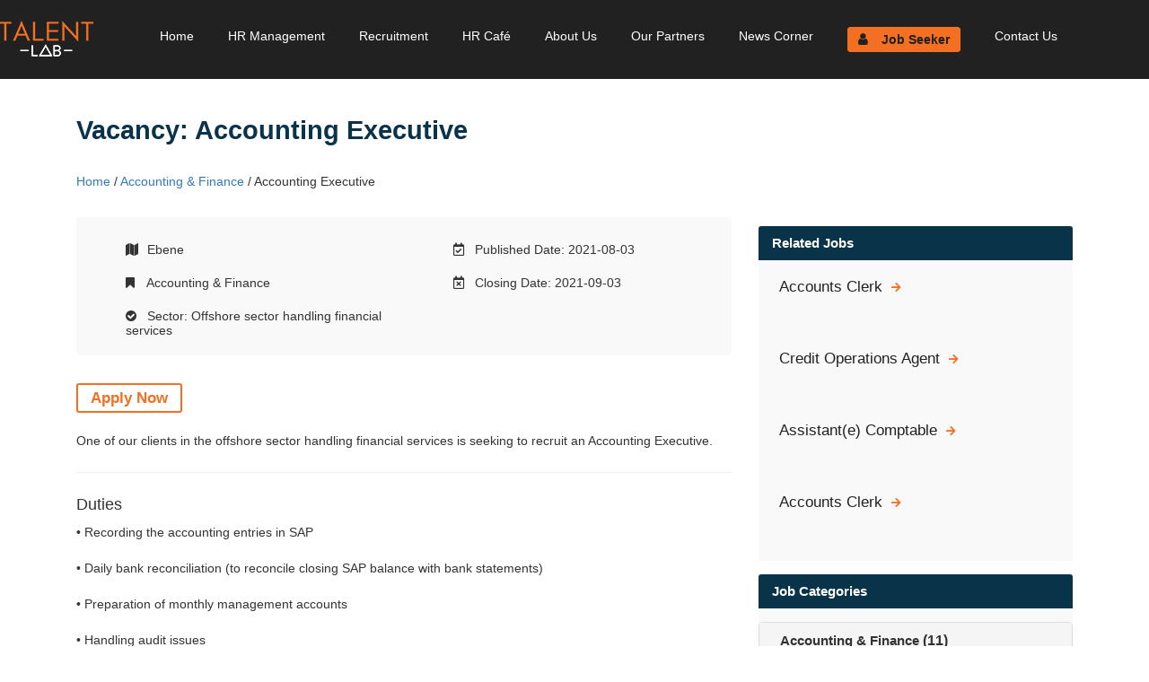

--- FILE ---
content_type: text/html; charset=UTF-8
request_url: http://www.talentlab.mu/job/39
body_size: 29941
content:
<!DOCTYPE html>
<html lang="en">

<head>
    
    <!-- Global site tag (gtag.js) - Google Analytics -->
<script async src="https://www.googletagmanager.com/gtag/js?id=UA-175672100-1"></script>
<script>
  window.dataLayer = window.dataLayer || [];
  function gtag(){dataLayer.push(arguments);}
  gtag('js', new Date());

  gtag('config', 'UA-175672100-1');
</script>

	<meta charset="utf-8">
	<meta name="viewport" content="width=device-width, initial-scale=1.0">
	<meta name="csrf-token" content="z4e1GrpjQ8z8aPo7zW0iRDTl6fj5Vn4Z1ksxq25K">
   
	<title> Accounting Executive </title>
		<meta name="description" content="One of our clients in the offshore sector handling financial services is seeking to recruit an Accounting Executive.">  	<meta name="keywords" content="Accounting Executive">     <meta property="og:type" content="website"><meta property="og:title" content="Talent Lab | HR Services | Jobs in Mauritius">        
    <meta property="og:description" content="Talent Lab is an HR agency specialize in Human Resources Management & recruitment, payroll administration, training & development and strategic hrm services">
    <meta property="og:site_name" content="talentlab.mu">
    <meta property="og:url" content="http://www.talentlab.mu">
    <meta property="og:image" content="http://www.talentlab.mu/images/frontend_images/facebook.jpg" />
    <link rel="canonical" href="http://www.talentlab.mu" />
    
    <link rel="icon" href="http://www.talentlab.mu/images/frontend_images/home/logo.png" type="image/gif" sizes="16x16">

	<link rel="stylesheet" href="https://use.fontawesome.com/releases/v5.11.2/css/all.css">
	<link rel="stylesheet" href="https://use.fontawesome.com/releases/v5.11.2/css/v4-shims.css">
	<link href="http://www.talentlab.mu/css/frontend_css/linearicons.css" rel="stylesheet">
	<link href="http://www.talentlab.mu/css/frontend_css/bootstrap.css" rel="stylesheet">
	<link href="http://www.talentlab.mu/css/frontend_css/animate.min.css" rel="stylesheet">
	<link href="http://www.talentlab.mu/css/frontend_css/passtrength.css" rel="stylesheet">
    <link href="http://www.talentlab.mu/css/frontend_css/preset1.css" rel="stylesheet">
	<link href="http://www.talentlab.mu/css/frontend_css/animate.min.css" rel="stylesheet">
	<link href="http://www.talentlab.mu/css/frontend_css/jquery-ui.css" rel="stylesheet">
	<link href="http://www.talentlab.mu/css/frontend_css/magnific-popup.css" rel="stylesheet">
	<link href="http://www.talentlab.mu/css/frontend_css/nice-select.css" rel="stylesheet">
	<link href="http://www.talentlab.mu/css/frontend_css/owl.carousel.css" rel="stylesheet">
	<link href="http://www.talentlab.mu/css/frontend_css/main.css?v=1.1" rel="stylesheet">
	<link href="http://www.talentlab.mu/css/frontend_css/normalize.min.css" rel="stylesheet">
    <link href="http://www.talentlab.mu/css/frontend_css/flexslider.css" rel="stylesheet">
	<link href="http://www.talentlab.mu/css/frontend_css/cd-hero.css" rel="stylesheet">
    
    
    <link rel="stylesheet" href="https://cdnjs.cloudflare.com/ajax/libs/normalize/5.0.0/normalize.min.css">

  <link rel='stylesheet prefetch' href='https://cdnjs.cloudflare.com/ajax/libs/twitter-bootstrap/3.3.7/css/bootstrap.min.css'>
<link rel='stylesheet prefetch' href='https://maxcdn.bootstrapcdn.com/font-awesome/4.7.0/css/font-awesome.min.css'>
<link rel='stylesheet prefetch' href='https://cdn.jsdelivr.net/jquery.owlcarousel/1.31/owl.carousel.css'>

	<!--[if lt IE 9]>
    <script src="js/html5shiv.js"></script>
    <script src="js/respond.min.js"></script>
    <![endif]-->
	<link rel="apple-touch-icon-precomposed" sizes="144x144" href="http://www.talentlab.mu/images/frontend_images/icons/apple-touch-icon-144-precomposed.png">
	<link rel="apple-touch-icon-precomposed" sizes="114x114" href="http://www.talentlab.mu/images/frontend_images/icons/apple-touch-icon-114-precomposed.png">
	<link rel="apple-touch-icon-precomposed" sizes="72x72" href="http://www.talentlab.mu/images/frontend_images/icons/apple-touch-icon-72-precomposed.png">
	<link rel="apple-touch-icon-precomposed" href="http://www.talentlab.mu/images/frontend_images/icons/apple-touch-icon-57-precomposed.png">
</head>
<!--/head-->

<body>

	<header id="header" id="home">

		<div class="header-top">
        
			<div class="container main-menu">
                <div class="logo">
				  <a href="http://www.talentlab.mu/."><img src="http://www.talentlab.mu/images/frontend_images/home/logo.png" alt="TalentLab-Logo" /></a>
				</div>
				<div class="row align-items-center justify-content-between d-flex">

					<nav id="nav-menu-container">
						<ul class="nav-menu">
							<li><a href="http://www.talentlab.mu/.">Home</a></li>
                            <li><a href="http://www.talentlab.mu/all-services">HR Management</a></li>
                            <li><a href="http://www.talentlab.mu/service/6">Recruitment</a></li>
							<li><a href="http://www.talentlab.mu/service/7">HR Café</a></li>
							<li><a href="http://www.talentlab.mu/about-us">About Us</a></li>
                            <li><a href="http://www.talentlab.mu/our-partners">Our Partners</a></li>
                             <li><a href="http://www.talentlab.mu/all-blogs">News Corner</a></li>
							<!--<div class="header-middle">
							<li class="menu-has-children"><a href="">Pages</a>
								<ul>
									<li><a href="job-details.html">Job Details</a></li>
									<li><a href="event-details.html">Event Details</a></li>
									<li><a href="elements.html">Elements</a></li>
									<li class="menu-has-children"><a href="">Level 2 </a>
										<ul>
											<li><a href="#">Item One</a></li>
											<li><a href="#">Item Two</a></li>
										</ul>
									</li>
								</ul>
							</li>
                          -->
														<li>
								<a href="http://www.talentlab.mu/all-jobs">
									<button class="header_member"> <i class="fa fa-user"></i>Job Seeker</button>
								</a>
							</li>
							                            
                            
                             <li><a href="http://www.talentlab.mu/page/contact">Contact Us</a></li>
						</ul>
					</nav>
				</div>
			</div>
		</div>
		<!--<div class="header-middle">
			
			<div class="container">
				<div class="row">

					<div class="offset-2 col-lg-10 col-sm-12">
						<div class="search_box">
							<form action="http://www.talentlab.mu/search-products" method="post"><input type="hidden" name="_token" value="z4e1GrpjQ8z8aPo7zW0iRDTl6fj5Vn4Z1ksxq25K">
								<input type="text" placeholder="Search Product" name="product" />
								<button type="submit"><i class="fa fa-search"></i></button>
							</form>
						</div>
					</div>
				</div>
			</div>
		</div>header-middle-->
		<!--/header-middle-->
	</header>
	<!-- #header -->
 

     <div class="container">
	<div class="row">   
	<h2 class="main_page_title"><span class="single_job_title">Vacancy: </span>Accounting Executive</h2>
         </div><br>
         <div align="left">
            <a href='/'>Home</a> / <a href='accounting-and-fianance-jobs'>Accounting & Finance</a> / Accounting Executive            <div>&nbsp;</div>
	</div>
</div>
    <!-- Job Single Content Starts -->
    <section class="job-single-content section-padding">
        <div class="container">
            <div class="row">
                <div class="col-lg-8">
                    <div class="main-content">
                        <div class="single-content1">
                            <div class="single-job mb-4 d-lg-flex justify-content-between">
                                <div class="col-lg-6 job-text">
                                    <ul class="mt-4">
                                        <li class="mb-3"><h5><i class="fa fa-map"></i> Ebene</h5></li>
                                        <li class="mb-3"><h5><i class="fa fa-bookmark"></i> Accounting &amp; Finance</h5></li>
                                        <li><h5><i class="fa fa-check-circle"></i> Sector: Offshore sector handling financial services</h5></li>
                                    </ul>
                                </div>
                                 <div class="col-lg-6 job-text">
                                    <ul class="mt-4">
                                        <li class="mb-3"><h5><i class="fa fa-calendar-check-o"></i> Published Date: 2021-08-03</h5></li>
                                        <li class="mb-3"><h5><i class="fa fa-calendar-times-o"></i> Closing Date: 2021-09-03</h5></li>
                                    </ul>
                                </div>
                            </div>
                        </div>
                         <div class="apply_now">
			                     <p><a href="https://docs.google.com/forms/d/e/1FAIpQLSeyHMIFiPkJwsVrXIWuUSvNdFt9Ad9_Mp4WPocZuZTEjYEGrw/viewform?usp=sf_link" target="_blank">Apply Now</a></p>
		                  </div>
                        <div class="single-content2 py-4">
                            <p>One of our clients in the offshore sector handling financial services is seeking to recruit an Accounting Executive.</p>
                        </div>
                        <div class="single-content3 py-4">
                            <h4>Duties</h4>
                            <p>• Recording the accounting entries in SAP<br />
<br />
• Daily bank reconciliation (to reconcile closing SAP balance with bank statements)<br />
<br />
• Preparation of monthly management accounts<br />
<br />
• Handling audit issues<br />
<br />
• Execution of payments for clients’ withdrawals and company expenses<br />
<br />
• Petty cash administration<br />
<br />
• Processing employee business expense claims<br />
<br />
• Supplier balance and movement period-end reconciliations<br />
<br />
• Updating Fixed Asset Register<br />
<br />
• Supporting month-end and year-end reconciliations<br />
<br />
• Any other ad-hoc duties relating to accounting</p>
                        </div>
          
                        <div class="single-content5 py-4">
                            <h4>Qualifications</h4>
                            <p>Degree in Accounting and Finance/Management Accounting and Finance or any equivalent degree</p>
                        </div>
                              <div class="single-content5 py-4">
                            <h4>Experience</h4>
                            <p>A minimum of 2 years’ working experience in the relevant field</p>
                        </div>
       
                        <div class="single-content7 py-4">
                            <h4>Skills</h4>
                            <p>• Ability to work under pressure with stringent deadlines<br />
<br />
• Capable of using Microsoft Excel, SAP, QuickBooks or any relevant accounting tools<br />
<br />
• Fluent in English language (written and spoken)</p>
                        </div>
                                    <div class="apply_now">
			         <p><a href="https://docs.google.com/forms/d/e/1FAIpQLSeyHMIFiPkJwsVrXIWuUSvNdFt9Ad9_Mp4WPocZuZTEjYEGrw/viewform?usp=sf_link" target="_blank">Apply Now</a></p>
            </div>
            <br>
            <br>
                    </div>
                </div>
                <div class="col-lg-4">
                    <div class="sidebar">
                        <div class="single-item mb-4 related_jobs_h4">
                            <h4 class="mb-4">Related Jobs</h4>
                           		<div class="recommended_items">
				<div id="recommended-item-carousel" class="carousel slide" data-ride="carousel">
					<div class="carousel-inner">
																				<div  class="item active"
								> 										<div class="col-sm-12">
											<div class="job-image-wrapper">
												<div class="single-jobs">
                                                    <a href="http://www.talentlab.mu/job/27">
													<div class="jobinfo">
														<div class="job_name">Accounts Clerk <i class="fas fa-arrow-right related_jobs_icon"></i></div>
													</div>
                                                    </a>
												</div>
											</div>
										</div>
																				<div class="col-sm-12">
											<div class="job-image-wrapper">
												<div class="single-jobs">
                                                    <a href="http://www.talentlab.mu/job/57">
													<div class="jobinfo">
														<div class="job_name">Credit Operations Agent <i class="fas fa-arrow-right related_jobs_icon"></i></div>
													</div>
                                                    </a>
												</div>
											</div>
										</div>
																				<div class="col-sm-12">
											<div class="job-image-wrapper">
												<div class="single-jobs">
                                                    <a href="http://www.talentlab.mu/job/59">
													<div class="jobinfo">
														<div class="job_name">Assistant(e) Comptable <i class="fas fa-arrow-right related_jobs_icon"></i></div>
													</div>
                                                    </a>
												</div>
											</div>
										</div>
																				<div class="col-sm-12">
											<div class="job-image-wrapper">
												<div class="single-jobs">
                                                    <a href="http://www.talentlab.mu/job/67">
													<div class="jobinfo">
														<div class="job_name">Accounts Clerk <i class="fas fa-arrow-right related_jobs_icon"></i></div>
													</div>
                                                    </a>
												</div>
											</div>
										</div>
																	</div>
																						<div  class="item"
									> 										<div class="col-sm-12">
											<div class="job-image-wrapper">
												<div class="single-jobs">
                                                    <a href="http://www.talentlab.mu/job/72">
													<div class="jobinfo">
														<div class="job_name">Comptable Fournisseur (Accounts Payable Officer) <i class="fas fa-arrow-right related_jobs_icon"></i></div>
													</div>
                                                    </a>
												</div>
											</div>
										</div>
																				<div class="col-sm-12">
											<div class="job-image-wrapper">
												<div class="single-jobs">
                                                    <a href="http://www.talentlab.mu/job/79">
													<div class="jobinfo">
														<div class="job_name">Accounts Payable <i class="fas fa-arrow-right related_jobs_icon"></i></div>
													</div>
                                                    </a>
												</div>
											</div>
										</div>
																				<div class="col-sm-12">
											<div class="job-image-wrapper">
												<div class="single-jobs">
                                                    <a href="http://www.talentlab.mu/job/83">
													<div class="jobinfo">
														<div class="job_name">Administrative/Accounting Clerk <i class="fas fa-arrow-right related_jobs_icon"></i></div>
													</div>
                                                    </a>
												</div>
											</div>
										</div>
																				<div class="col-sm-12">
											<div class="job-image-wrapper">
												<div class="single-jobs">
                                                    <a href="http://www.talentlab.mu/job/93">
													<div class="jobinfo">
														<div class="job_name">Accounts Clerk <i class="fas fa-arrow-right related_jobs_icon"></i></div>
													</div>
                                                    </a>
												</div>
											</div>
										</div>
																	</div>
																						<div  class="item"
									> 										<div class="col-sm-12">
											<div class="job-image-wrapper">
												<div class="single-jobs">
                                                    <a href="http://www.talentlab.mu/job/101">
													<div class="jobinfo">
														<div class="job_name">Personal Driver <i class="fas fa-arrow-right related_jobs_icon"></i></div>
													</div>
                                                    </a>
												</div>
											</div>
										</div>
																				<div class="col-sm-12">
											<div class="job-image-wrapper">
												<div class="single-jobs">
                                                    <a href="http://www.talentlab.mu/job/104">
													<div class="jobinfo">
														<div class="job_name">Administrative/Accounting Assistant <i class="fas fa-arrow-right related_jobs_icon"></i></div>
													</div>
                                                    </a>
												</div>
											</div>
										</div>
																	</div>
																				</div>
				</div>
			</div>
                            
                        </div>
  
             <div class="single-item mb-4">
                 <h4 class="mb-4 categories_sidebar_h4">Job Categories</h4>
				 <div class="left-sidebar">
	<div class="panel-group category-categories" id="accordian">
		<!--category-categoriesr-->
		<div class="panel panel-default">
							            				<div class="panel-heading">
					<h4 class="panel-title">
						<a href="http://www.talentlab.mu/jobs/accounting-and-fianance-jobs">
                            Accounting &amp; Finance                            
						</a>(11)
                    </h4>
				</div>
                        				<div class="panel-heading">
					<h4 class="panel-title">
						<a href="http://www.talentlab.mu/jobs/administration-jobs">
                            Administration                            
						</a>(8)
                    </h4>
				</div>
                        				<div class="panel-heading">
					<h4 class="panel-title">
						<a href="http://www.talentlab.mu/jobs/agriculture-jobs">
                            Agriculture and Fishing                            
						</a>(0)
                    </h4>
				</div>
                        				<div class="panel-heading">
					<h4 class="panel-title">
						<a href="http://www.talentlab.mu/jobs/banking-offshore-jobs">
                            Banking &amp; Offshore                            
						</a>(0)
                    </h4>
				</div>
                        				<div class="panel-heading">
					<h4 class="panel-title">
						<a href="http://www.talentlab.mu/jobs/Call-Centers-BPO-jobs">
                            Call Centers / BPO / Customer Service                            
						</a>(2)
                    </h4>
				</div>
                        				<div class="panel-heading">
					<h4 class="panel-title">
						<a href="http://www.talentlab.mu/jobs/construction-architecture-property-jobs">
                            Construction / Architecture / Property                            
						</a>(0)
                    </h4>
				</div>
                        				<div class="panel-heading">
					<h4 class="panel-title">
						<a href="http://www.talentlab.mu/jobs/consulting-jobs">
                            Consulting                            
						</a>(0)
                    </h4>
				</div>
                        				<div class="panel-heading">
					<h4 class="panel-title">
						<a href="http://www.talentlab.mu/jobs/education-training-jobs">
                            Education / Training                            
						</a>(2)
                    </h4>
				</div>
                        				<div class="panel-heading">
					<h4 class="panel-title">
						<a href="http://www.talentlab.mu/jobs/engineering-electronics-mechanics-jobs">
                            Engineering / Electronics / Mechanics                            
						</a>(1)
                    </h4>
				</div>
                        				<div class="panel-heading">
					<h4 class="panel-title">
						<a href="http://www.talentlab.mu/jobs/environmental-health-and-safety-jobs">
                            Environmental / Health and Safety                            
						</a>(0)
                    </h4>
				</div>
                        				<div class="panel-heading">
					<h4 class="panel-title">
						<a href="http://www.talentlab.mu/jobs/food-and-beverages">
                            Food and Beverages                            
						</a>(3)
                    </h4>
				</div>
                        				<div class="panel-heading">
					<h4 class="panel-title">
						<a href="http://www.talentlab.mu/jobs/healthcare-medical-veterinary-jobs">
                            Healthcare / Medical / Veterinary                            
						</a>(1)
                    </h4>
				</div>
                        				<div class="panel-heading">
					<h4 class="panel-title">
						<a href="http://www.talentlab.mu/jobs/human-resource-management-jobs">
                            Human Resource Management                            
						</a>(4)
                    </h4>
				</div>
                        				<div class="panel-heading">
					<h4 class="panel-title">
						<a href="http://www.talentlab.mu/jobs/ict-it-web-jobs">
                            ICT / IT / WEB                            
						</a>(3)
                    </h4>
				</div>
                        				<div class="panel-heading">
					<h4 class="panel-title">
						<a href="http://www.talentlab.mu/jobs/import-export-jobs">
                            Import / Export                            
						</a>(0)
                    </h4>
				</div>
                        				<div class="panel-heading">
					<h4 class="panel-title">
						<a href="http://www.talentlab.mu/jobs/insurance-jobs">
                            Insurance                            
						</a>(0)
                    </h4>
				</div>
                        				<div class="panel-heading">
					<h4 class="panel-title">
						<a href="http://www.talentlab.mu/jobs/legal-jobs">
                            Legal                            
						</a>(4)
                    </h4>
				</div>
                        				<div class="panel-heading">
					<h4 class="panel-title">
						<a href="http://www.talentlab.mu/jobs/management-jobs">
                            Management                            
						</a>(5)
                    </h4>
				</div>
                        				<div class="panel-heading">
					<h4 class="panel-title">
						<a href="http://www.talentlab.mu/jobs/manufacturing-jobs">
                            Manufacturing                            
						</a>(3)
                    </h4>
				</div>
                        				<div class="panel-heading">
					<h4 class="panel-title">
						<a href="http://www.talentlab.mu/jobs/pharmaceutical-science">
                            Pharmaceutical / Science                            
						</a>(0)
                    </h4>
				</div>
                        				<div class="panel-heading">
					<h4 class="panel-title">
						<a href="http://www.talentlab.mu/jobs/public-relation-communications">
                            Public Relation / Communications                            
						</a>(1)
                    </h4>
				</div>
                        				<div class="panel-heading">
					<h4 class="panel-title">
						<a href="http://www.talentlab.mu/jobs/sales-marketing">
                            Sales &amp; Marketing                            
						</a>(11)
                    </h4>
				</div>
                        				<div class="panel-heading">
					<h4 class="panel-title">
						<a href="http://www.talentlab.mu/jobs/security-jobs">
                            Security                            
						</a>(1)
                    </h4>
				</div>
                        				<div class="panel-heading">
					<h4 class="panel-title">
						<a href="http://www.talentlab.mu/jobs/sports-leisure-arts-jobs">
                            Sports / Leisure / Arts                            
						</a>(0)
                    </h4>
				</div>
            		</div>
	</div>
	<!--/category-categories-->

</div>
            </div>
                 
                    </div>
                </div>
            </div>
   
        </div>
    </section>
    <!-- Job Single Content End -->



 <!-- footer part start-->
    <footer class="footer-area">
        <div class="container">
            <div class="row justify-content-between">
                <div class="col-sm-6 col-md-4 col-xl-5">
                    <div class="single-footer-widget footer_1">
                        <a href="http://www.talentlab.mu/."><img src="http://www.talentlab.mu/images/frontend_images/home/logo2.png" alt="TalentLab-Logo" /></a>
                        <p>The one-stop shop for managing your people </p>
                    </div>
                </div>
                <div class="col-sm-6 col-md-4 col-xl-3">
                    <div class="single-footer-widget footer_2">
                        <h4>Our Services</h4>
                       <ul>
						<li><a href="http://www.talentlab.mu/all-services">HR Management</a></li>
						<li><a href="http://www.talentlab.mu/service/6">Recruitment</a></li>
						<li><a href="http://www.talentlab.mu/service/7">HR Café</a></li>
					</ul>
                    </div>
                </div>
                <div class="col-xl-3 col-sm-6 col-md-4">
                    <div class="single-footer-widget footer_2">
                        <h4>Contact us</h4>
                        <div class="contact_info">
                            <p><span> Address :</span> 3rd Floor, The Core Building, Ebene, Mauritius </p>
                            <p><span> Phone :</span> (+230) 468 1541 / 465 5777 </p>
                            <p><span> Email : </span>info@talentlab.mu </p>
                        </div>
                         <div class="footer-bottom row align-items-center footer-social">
                                <a href="https://www.facebook.com/talentlabltd/" target="_blank"><i class="fa fa-facebook"></i></a>
                                <a href="https://www.instagram.com/talentlabltd/" target="_blank"><i class="fa fa-instagram"></i></a>
                                <a href="https://www.linkedin.com/in/talentlabltd/" target="_blank"><i class="fa fa-linkedin"></i></a>
                                <a href="https://twitter.com/TalentLabLtd" target="_blank"><i class="fa fa-twitter"></i></a>
		              </div>
                    </div>
                </div>
            </div>

        </div>
        <div class="container-fluid">
            <div class="row">
                <div class="col-lg-12">
                    <div class="copyright_part_text text-center">
                        <div class="row">
                            <div class="col-lg-12">
                                <p class="footer-text m-0">
Copyright &copy;<script>document.write(new Date().getFullYear());</script> All rights reserved | This website is made by <a href="https://www.talentlab.mu" target="_blank">Talent Lab</a></p>
                            </div>
                        </div>
                    </div>
                </div>
               
            </div>
        </div>
                   
    </footer>
<div class="anou_m" id="backlink_am">
    Discover Restaurants, coffee shops and Bars in Mauritius on Anou Manzer <a href="https://anoumanzer.com" class="am_back" target="_blank">Click Here</a>
        </div>             
    <!-- footer part end-->	<script src="http://www.talentlab.mu/js/frontend_js/vendor/jquery-2.2.4.min.js"></script>
	<script src="http://www.talentlab.mu/js/frontend_js/custom.js"></script>
	<script src="https://cdnjs.cloudflare.com/ajax/libs/popper.js/1.12.9/umd/popper.min.js" integrity="sha384-ApNbgh9B+Y1QKtv3Rn7W3mgPxhU9K/ScQsAP7hUibX39j7fakFPskvXusvfa0b4Q" crossorigin="anonymous"></script>
	<script src="https://cdnjs.cloudflare.com/ajax/libs/popper.js/1.12.9/umd/popper.min.js" integrity="sha384-ApNbgh9B+Y1QKtv3Rn7W3mgPxhU9K/ScQsAP7hUibX39j7fakFPskvXusvfa0b4Q" crossorigin="anonymous"></script>

	<script src="http://www.talentlab.mu/js/frontend_js/vendor/bootstrap.min.js"></script>
	<script src="https://maps.googleapis.com/maps/api/js?key=AIzaSyBhOdIF3Y9382fqJYt5I_sswSrEw5eihAA"></script>

	<script src="http://www.talentlab.mu/js/frontend_js/jquery.nav.js"></script>
	<script src="http://www.talentlab.mu/js/frontend_js/jquery.validate.js"></script>
    
    <script src='https://code.jquery.com/jquery-2.2.4.min.js'></script>
    <script src='https://cdnjs.cloudflare.com/ajax/libs/jquery-easing/1.3/jquery.easing.min.js'></script>
<script src='https://cdn.jsdelivr.net/jquery.owlcarousel/1.31/owl.carousel.js'></script>

  
<script src="https://maxcdn.bootstrapcdn.com/bootstrap/3.3.7/js/bootstrap.min.js"></script>
	<script src="http://www.talentlab.mu/js/frontend_js/easing.min.js"></script>
	<script src="http://www.talentlab.mu/js/frontend_js/hoverIntent.js"></script>
	<script src="http://www.talentlab.mu/js/frontend_js/superfish.min.js"></script>
	<script src="http://www.talentlab.mu/js/frontend_js/jquery.ajaxchimp.min.js"></script>
	<script src="http://www.talentlab.mu/js/frontend_js/jquery.magnific-popup.min.js"></script>
	<script src="http://www.talentlab.mu/js/frontend_js/jquery.tabs.min.js"></script>
	<script src="http://www.talentlab.mu/js/frontend_js/jquery.nice-select.min.js"></script>
	<script src="http://www.talentlab.mu/js/frontend_js/owl.carousel.min.js"></script>
	<script src="http://www.talentlab.mu/js/frontend_js/mail-script.js"></script>
	<script src="http://www.talentlab.mu/js/frontend_js/main.js"></script>
    <script src="http://www.talentlab.mu/js/frontend_js/jquery.flexslider.js"></script>

</body>

</html>


--- FILE ---
content_type: text/css
request_url: http://www.talentlab.mu/css/frontend_css/preset1.css
body_size: 6238
content:
/* Global styles
================================================== */

a{
	color: #f36f28;
}

a.read-more:hover{
	color: #327cbc;
}


/* Typography
================================================== */

.btn.btn-primary{
	border: 2px solid #f36f28;
}

.btn.btn-primary:hover{
	background: #f36f28;
}

.btn.btn-primary.solid{
	background: #f36f28;
}

ul.circle li:before{
	color: #f36f28;
}

ul.check-list li i{
	color: #f36f28;
}

blockquote {
	border-left: 5px solid #f36f28;
}

/* Common styles
================================================== */

.heading:hover .title-icon{
	color: #f36f28;
}

h2.entry-title a:hover{
	color: #f36f28;
}

/* Icon pentagon */

.icon-pentagon{
	background: none repeat scroll 0 0 #f36f28;
}

.icon-pentagon:before{
	border-bottom: 10px solid #f36f28;
}

.icon-pentagon:after {
	border-top: 10px solid #f36f28;
}

.service-icon:before {
	border-bottom: 30px solid #f36f28;
}

.service-icon:after {
	border-top: 30px solid #f36f28;
}

/* Carousel controller */

.ts-carousel-controller .left:hover,
.ts-carousel-controller .right:hover,
.owl-controls .owl-prev:hover, 
.owl-controls .owl-next:hover{
	background: #f36f28;
}

/* Input form */

.form-control:focus{
	border: 1px solid #f36f28 !important;
}

/* Flex Slider */

.portfolio-slider .flex-direction-nav a:hover,
.second-slider .flex-direction-nav a:hover {
	background: #f36f28;
}

/* Pagination */

.pagination>.active>a, .pagination>.active>a:hover,
.pagination>li>a:hover{
	background: #f36f28;
}

/* Header area
================================================== */

/*-- Header --*/
.header{
	border-top: 5px solid #f36f28;
}

.header-solid ul.navbar-nav > li:hover > a, .header-solid ul.navbar-nav > li.active > a {
  color: #f36f28;
}

/*-- Logo --*/

.navbar-brand{
	background: #212121;
}

/*-- Main navigation --*/

ul.navbar-nav > li:hover > a, 
ul.navbar-nav > li.active > a{
	color: #f36f28;
}

.navbar-toggle{
	background: #f36f28;
}

.dropdown-menu > ul > li.active > a{
	color: #f36f28;
}

.dropdown-menu > ul > li>a:hover, 
.dropdown-menu > ul > li>a:focus{
	color: #f36f28;
}


/* Header area - 2
================================================== */

/*-- Header bgnone fixed --*/

.header-bgnone{
	background: #f36f28;
}


/* Slideshow
================================================== */

/*-- Main slide --*/

#main-slide .carousel-indicators li.active,
#main-slide .carousel-indicators li:hover {
    background-color: #f36f28;
}

#main-slide .carousel-control i:hover{
	background: #f36f28;
}


/* Image Block
================================================== */

.image-block-content .feature-icon{
	background: #f36f28;
}



/* Portfolio
================================================== */

.isotope-nav ul li a{
	border: 1px solid #f36f28;
}

.isotope-nav ul a.active, 
.isotope-nav ul a:hover{
	background: #f36f28;
}

.isotope-nav ul a.active:after, 
.isotope-nav ul a:hover:after{
	border-color: #f36f28 rgba(0, 0, 0, 0) rgba(0, 0, 0, 0) rgba(0, 0, 0, 0);
}


/* Feature box
================================================== */
.feature-icon{
	color: #f36f28;
}

.feature-center-icon{
	color: #f36f28;
}


/* About us
================================================== */

/* Featured Tab */

.featured-tab .nav-tabs>li.active>a{
	background: #f36f28;
}

.featured-tab .nav-tabs>li.active>a:after{
	border-left-color: #f36f28;
}
.nav-tabs>li.active>a, .nav-tabs>li.active>a:focus, .nav-tabs>li.active>a:hover{
    background-color: #f36f28 !important;
    min-width: 278px;
}
.featured-tab .nav-tabs>li>a:hover{
	background: #f36f28;
	color: #fff;
}
.featured-tab .nav-tabs>li>a:hover:after{
	border-left-color: #f36f28;
}

/* Pricing table
================================================== */

.plan.featured .plan-price{
	background: #f36f28;
}
.plan.featured .plan-price:after{
	border-top-color: #f36f28;
}

/* Testimonial
================================================== */

.testimonial-slide .testimonial-text:before{
	color: #f36f28;
}

.testimonial-slide .testimonial-text:after{
	color: #f36f28;
}

.testimonial-slide.owl-theme .owl-controls .owl-page.active span{
	background: #f36f28;
}

/* Recent Post
================================================== */

.post-img-overlay a:hover{
	background: #f36f28;
}


/* Footer
================================================== */

.copyright-info a:hover{
	color: #f36f28;
}

.footer2 .copyright-info a{
	color: #f36f28;
}

#back-to-top .btn.btn-primary:hover{
	background: #f36f28;
}

.footer-about-us h4{
	color: #f36f28;
}

.footer-widget .latest-post-content h4 a:hover{
	color: #f36f28;
}

.subscribe button{
	background: #f36f28;
}



/* Blog Item page
================================================== */

.post-meta a:hover{
	color: #f36f28;
}

.author-url span a:hover{
	color: #f36f28;
}

.comments-counter a:hover{
	color: #f36f28;
}

.comments-list .comment-reply:hover{
	color: #f36f28;
}

/*-- Blog sidebar --*/

.widget-tab .nav-tabs>li.active>a{
	background: #f36f28;
}

.widget-tab h4.entry-title a:hover{
	color: #f36f28;
}

.widget-tags ul > li a:hover{
	background: #f36f28;
}

/* Landing page
================================================== */

.landing-header.header-bgnone ul.navbar-nav > li:hover > a, 
.landing-header.header-bgnone ul.navbar-nav > li.active > a {
	color: #f36f28;
}

.features-content .features-icon{
	color: #f36f28;
}

.landing_facts{
	background: #f36f28;
}

.landing-tab .nav-tabs>li.active{
	border-right: 5px solid #f36f28;
}

.landing-tab .nav-tabs>li.active>a i{
	color: #f36f28;
}

.landing-tab .nav-tabs>li>a:hover{
	color: #f36f28 !important;
}

.landing-tab .tab-pane i.big{
	color: #f36f28;
}

.app-gallery.owl-theme .owl-controls .owl-page.active span{
	background: #f36f28;
}

.landing_page_clients{
	background: #f36f28;
}

/* Misc */

.title-border{
	border-bottom: 2px solid #f36f28;
}

.post-title a:hover{
	color: #f36f28;
}

.portfolio-static-desc a:hover{
	color: #f36f28;
}

.client-carousel .item a:hover{
	border: 1px solid #f36f28;
}

.footer ul li a:hover{
	color: #f36f28;
}

.call-to-action{
	background: #f36f28;
}

.blog-date{
	background: #f36f28;
}

.widget-categories ul.category-list  li a:hover{
	color: #f36f28;
}

.about-message ul li a:hover{
	color: #f36f28;
}


--- FILE ---
content_type: text/css
request_url: http://www.talentlab.mu/css/frontend_css/main.css?v=1.1
body_size: 168422
content:
::-moz-selection {
	background-color: #f36f28;
	color: #fff
}

::selection {
	background-color: #f36f28;
	color: #fff
}

::-webkit-input-placeholder {
	color: #777777;
	font-weight: 300
}

:-moz-placeholder {
	color: #777777;
	opacity: 1;
	font-weight: 300
}

::-moz-placeholder {
	color: #777777;
	opacity: 1;
	font-weight: 300
}

:-ms-input-placeholder {
	color: #777777;
	font-weight: 300
}

::-ms-input-placeholder {
	color: #777777;
	font-weight: 300
}

body {
	color: #7A7A7A;
	font-family: 'Roboto', sans-serif !important;
	font-size: 14px;
	font-weight: 400;
	line-height: 1.825em;
	position: relative;
	background-color: #F7F7F7;
}

.p{
    font-family: 'Roboto', sans-serif !important;
}

ol,
ul {
	margin: 0;
	padding: 0;
	list-style: none
}

select {
	display: block
}

figure {
	margin: 0
}

a {
	-webkit-transition: all 0.3s ease 0s;
	-moz-transition: all 0.3s ease 0s;
	-o-transition: all 0.3s ease 0s;
	transition: all 0.3s ease 0s
}

iframe {
	border: 0
}

a,
a:focus,
a:hover {
	text-decoration: none;
	outline: 0
}

.btn.active.focus,
.btn.active:focus,
.btn.focus,
.btn.focus:active,
.btn:active:focus,
.btn:focus {
	text-decoration: none;
	outline: 0
}

.card-panel {
	margin: 0;
	padding: 60px
}

.btn i,
.btn-large i,
.btn-floating i,
.btn-large i,
.btn-flat i {
	font-size: 1em;
	line-height: inherit
}

.gray-bg {
	background: #f9f9ff
}

h1,
h2,
h3,
h4,
h5,
h6 {
	font-family: "Roboto", sans-serif;
	color: #272e30;
	line-height: 1.2em !important;
	margin-bottom: 0;
	margin-top: 0;
	font-weight: 600
}

.h1,
.h2,
.h3,
.h4,
.h5,
.h6 {
	margin-bottom: 0;
	margin-top: 0;
	font-family: "Roboto", sans-serif;
	font-weight: 600;
	color: #272e30
}

h1,
.h1 {
	font-size: 36px
}

h2,
.h2 {
	font-size: 30px;
	margin: 0px;
}

h3,
.h3 {
	font-size: 24px
}

h4,
.h4 {
	font-size: 18px
}

h5,
.h5 {
	font-size: 16px
}

h6,
.h6 {
	font-size: 14px;
	color: #222
}

td,
th {
	border-radius: 0px
}

.clear::before,
.clear::after {
	content: " ";
	display: table
}

.clear::after {
	clear: both
}

.fz-11 {
	font-size: 11px
}

.fz-12 {
	font-size: 12px
}

.fz-13 {
	font-size: 13px
}

.fz-14 {
	font-size: 14px
}

.fz-15 {
	font-size: 15px
}

.fz-16 {
	font-size: 16px
}

.fz-18 {
	font-size: 18px
}

.fz-30 {
	font-size: 30px
}

.fz-48 {
	font-size: 48px !important
}

.fw100 {
	font-weight: 100
}

.fw300 {
	font-weight: 300
}

.fw400 {
	font-weight: 400 !important
}

.fw500 {
	font-weight: 500
}

.f700 {
	font-weight: 700
}

.fsi {
	font-style: italic
}

.mt-10 {
	margin-top: 10px
}

.mt-15 {
	margin-top: 15px
}

.mt-20 {
	margin-top: 20px
}

.mt-25 {
	margin-top: 25px
}

.mt-30 {
	margin-top: 30px
}

.mt-35 {
	margin-top: 35px
}

.mt-40 {
	margin-top: 40px
}

.mt-50 {
	margin-top: 50px
}

.mt-60 {
	margin-top: 60px
}

.mt-70 {
	margin-top: 70px
}

.mt-80 {
	margin-top: 80px
}

.mt-100 {
	margin-top: 100px
}

.mt-120 {
	margin-top: 120px
}

.mt-150 {
	margin-top: 150px
}

.ml-0 {
	margin-left: 0 !important
}

.ml-5 {
	margin-left: 5px !important
}

.ml-10 {
	margin-left: 10px
}

.ml-15 {
	margin-left: 15px
}

.ml-20 {
	margin-left: 20px
}

.ml-30 {
	margin-left: 30px
}

.ml-50 {
	margin-left: 50px
}

.mr-0 {
	margin-right: 0 !important
}

.mr-5 {
	margin-right: 5px !important
}

.mr-15 {
	margin-right: 15px
}

.mr-10 {
	margin-right: 10px
}

.mr-20 {
	margin-right: 20px
}

.mr-30 {
	margin-right: 30px
}

.mr-50 {
	margin-right: 50px
}

.mb-0 {
	margin-bottom: 0px
}

.mb-0-i {
	margin-bottom: 0px !important
}

.mb-5 {
	margin-bottom: 5px
}

.mb-10 {
	margin-bottom: 10px
}

.mb-15 {
	margin-bottom: 15px
}

.mb-20 {
	margin-bottom: 20px
}

.mb-25 {
	margin-bottom: 25px
}

.mb-30 {
	margin-bottom: 30px
}

.mb-40 {
	margin-bottom: 40px
}

.mb-50 {
	margin-bottom: 50px
}

.mb-60 {
	margin-bottom: 60px
}

.mb-70 {
	margin-bottom: 70px
}

.mb-80 {
	margin-bottom: 80px
}

.mb-90 {
	margin-bottom: 90px
}

.mb-100 {
	margin-bottom: 100px
}

.pt-0 {
	padding-top: 0px
}

.pt-10 {
	padding-top: 10px
}

.pt-15 {
	padding-top: 15px
}

.pt-20 {
	padding-top: 20px
}

.pt-25 {
	padding-top: 25px
}

.pt-30 {
	padding-top: 30px
}

.pt-40 {
	padding-top: 40px
}

.pt-50 {
	padding-top: 50px
}

.pt-60 {
	padding-top: 60px
}

.pt-70 {
	padding-top: 70px
}

.pt-80 {
	padding-top: 80px
}

.pt-90 {
	padding-top: 90px
}

.pt-100 {
	padding-top: 100px
}

.pt-120 {
	padding-top: 120px
}

.pt-150 {
	padding-top: 150px
}

.pt-170 {
	padding-top: 170px
}

.pb-0 {
	padding-bottom: 0px
}

.pb-10 {
	padding-bottom: 10px
}

.pb-15 {
	padding-bottom: 15px
}

.pb-20 {
	padding-bottom: 20px
}

.pb-25 {
	padding-bottom: 25px
}

.pb-30 {
	padding-bottom: 30px
}

.pb-40 {
	padding-bottom: 40px
}

.pb-50 {
	padding-bottom: 50px
}

.pb-60 {
	padding-bottom: 60px
}

.pb-70 {
	padding-bottom: 70px
}

.pb-80 {
	padding-bottom: 80px
}

.pb-90 {
	padding-bottom: 90px
}

.pb-100 {
	padding-bottom: 100px
}

.pb-120 {
	padding-bottom: 120px
}

.pb-150 {
	padding-bottom: 150px
}

.pr-30 {
	padding-right: 30px
}

.pl-30 {
	padding-left: 30px
}

.pl-90 {
	padding-left: 90px
}

.p-40 {
	padding: 40px
}

.float-left {
	float: left
}

.float-right {
	float: right
}

.text-italic {
	font-style: italic
}

.text-white {
	color: #fff
}

.text-black {
	color: #272e30
}

.transition {
	-webkit-transition: all 0.3s ease 0s;
	-moz-transition: all 0.3s ease 0s;
	-o-transition: all 0.3s ease 0s;
	transition: all 0.3s ease 0s
}

.section-full {
	padding: 100px 0
}

.section-half {
	padding: 75px 0
}

.text-center {
	text-align: center
}

.text-left {
	text-align: left
}

.text-rigth {
	text-align: right
}

.flex {
	display: -webkit-box;
	display: -webkit-flex;
	display: -moz-flex;
	display: -ms-flexbox;
	display: flex
}

.inline-flex {
	display: -webkit-inline-box;
	display: -webkit-inline-flex;
	display: -moz-inline-flex;
	display: -ms-inline-flexbox;
	display: inline-flex
}

.flex-grow {
	-webkit-box-flex: 1;
	-webkit-flex-grow: 1;
	-moz-flex-grow: 1;
	-ms-flex-positive: 1;
	flex-grow: 1
}

.flex-wrap {
	-webkit-flex-wrap: wrap;
	-moz-flex-wrap: wrap;
	-ms-flex-wrap: wrap;
	flex-wrap: wrap
}

.flex-left {
	-webkit-box-pack: start;
	-ms-flex-pack: start;
	-webkit-justify-content: flex-start;
	-moz-justify-content: flex-start;
	justify-content: flex-start
}

.flex-middle {
	-webkit-box-align: center;
	-ms-flex-align: center;
	-webkit-align-items: center;
	-moz-align-items: center;
	align-items: center
}

.flex-right {
	-webkit-box-pack: end;
	-ms-flex-pack: end;
	-webkit-justify-content: flex-end;
	-moz-justify-content: flex-end;
	justify-content: flex-end
}

.flex-top {
	-webkit-align-self: flex-start;
	-moz-align-self: flex-start;
	-ms-flex-item-align: start;
	align-self: flex-start
}

.flex-center {
	-webkit-box-pack: center;
	-ms-flex-pack: center;
	-webkit-justify-content: center;
	-moz-justify-content: center;
	justify-content: center
}

.flex-bottom {
	-webkit-align-self: flex-end;
	-moz-align-self: flex-end;
	-ms-flex-item-align: end;
	align-self: flex-end
}

.space-between {
	-webkit-box-pack: justify;
	-ms-flex-pack: justify;
	-webkit-justify-content: space-between;
	-moz-justify-content: space-between;
	justify-content: space-between
}

.space-around {
	-ms-flex-pack: distribute;
	-webkit-justify-content: space-around;
	-moz-justify-content: space-around;
	justify-content: space-around
}

.flex-column {
	-webkit-box-direction: normal;
	-webkit-box-orient: vertical;
	-webkit-flex-direction: column;
	-moz-flex-direction: column;
	-ms-flex-direction: column;
	flex-direction: column
}

.flex-cell {
	display: -webkit-box;
	display: -webkit-flex;
	display: -moz-flex;
	display: -ms-flexbox;
	display: flex;
	-webkit-box-flex: 1;
	-webkit-flex-grow: 1;
	-moz-flex-grow: 1;
	-ms-flex-positive: 1;
	flex-grow: 1
}

.display-table {
	display: table
}

.light {
	color: #fff
}

.dark {
	color: #222
}

.relative {
	position: relative
}

.overflow-hidden {
	overflow: hidden
}

.container.fullwidth {
	width: 100%
}

.container.no-padding {
	padding-left: 0;
	padding-right: 0
}

.no-padding {
	padding: 0
}

.section-bg {
	background: #f9fafc
}

.banner-area img {
	position: relative;
	min-height: 1px;
	padding-top: 0px;
	float: left;
	width: 100%;
}

.content_title {
	height: 0px;
	;
}

@media (max-width: 767px) {
	.no-flex-xs {
		display: block !important
	}
}

.row.no-margin {
	margin-left: 0;
	margin-right: 0
}

.whole-wrap {
	background-color: #f9f9ff
}

.generic-banner {
	margin-top: 60px;
	background-color: #f36f28;
	text-align: center
}

.generic-banner .height {
	height: 600px
}

@media (max-width: 767.98px) {
	.generic-banner .height {
		height: 400px
	}
}

.generic-banner .generic-banner-content h2 {
	line-height: 1.2em;
	margin-bottom: 20px
}

@media (max-width: 991.98px) {
	.generic-banner .generic-banner-content h2 br {
		display: none
	}
}

.generic-banner .generic-banner-content p {
	text-align: center;
	font-size: 16px
}

@media (max-width: 991.98px) {
	.generic-banner .generic-banner-content p br {
		display: none
	}
}

.generic-content h1 {
	font-weight: 600
}

.about-generic-area {
	background: #fff
}

.about-generic-area p {
	margin-bottom: 20px
}

.white-bg {
	background: #fff
}

.section-top-border {
	padding: 50px 0;
	border-top: 1px dotted #eee
}

.switch-wrap {
	margin-bottom: 10px
}

.switch-wrap p {
	margin: 0
}

.sample-text-area {
	background: #f9f9ff;
	padding: 100px 0 70px 0
}

.sample-text {
	margin-bottom: 0
}

.text-heading {
	margin-bottom: 30px;
	font-size: 24px
}

.typo-list {
	margin-bottom: 10px
}

@media (max-width: 767px) {
	.typo-sec {
		margin-bottom: 30px
	}
}

@media (max-width: 767px) {
	.element-wrap {
		margin-top: 30px
	}
}

b,
sup,
sub,
u,
del {
	color: #f36f28
}

h1 {
	font-size: 36px
}

h2 {
	font-size: 30px
}

h3 {
	font-size: 24px
}

h4 {
	font-size: 18px
}

h5 {
	font-size: 16px
}

h6 {
	font-size: 14px
}

h1,
h2,
h3,
h4,
h5,
h6 {
	line-height: 1.5em
}

.typography h1,
.typography h2,
.typography h3,
.typography h4,
.typography h5,
.typography h6 {
	color: #777
}

.button-area {
	background: #f9f9ff
}

.button-area .border-top-generic {
	padding: 70px 15px;
	border-top: 1px dotted #eee
}

.button-group-area .genric-btn {
	margin-right: 10px;
	margin-top: 10px
}

.button-group-area .genric-btn:last-child {
	margin-right: 0
}

.genric-btn {
	display: inline-block;
	outline: none;
	line-height: 40px;
	padding: 0 30px;
	font-size: .8em;
	text-align: center;
	text-decoration: none;
	font-weight: 500;
	cursor: pointer;
	-webkit-transition: all 0.3s ease 0s;
	-moz-transition: all 0.3s ease 0s;
	-o-transition: all 0.3s ease 0s;
	transition: all 0.3s ease 0s
}

.genric-btn:focus {
	outline: none
}

.genric-btn.e-large {
	padding: 0 40px;
	line-height: 50px
}

.genric-btn.large {
	line-height: 45px
}

.genric-btn.medium {
	line-height: 30px
}

.genric-btn.small {
	line-height: 25px
}

.genric-btn.radius {
	border-radius: 3px
}

.genric-btn.circle {
	border-radius: 20px
}

.genric-btn.arrow {
	display: -webkit-inline-box;
	display: -ms-inline-flexbox;
	display: inline-flex;
	-webkit-box-align: center;
	-ms-flex-align: center;
	align-items: center
}

.genric-btn.arrow span {
	margin-left: 10px
}

.genric-btn.default {
	color: #222;
	background: #f9f9ff;
	border: 1px solid transparent
}

.genric-btn.default:hover {
	border: 1px solid #f9f9ff;
	background: #fff
}

.genric-btn.default-border {
	border: 1px solid #f9f9ff;
	background: #fff
}

.genric-btn.default-border:hover {
	color: #222;
	background: #f9f9ff;
	border: 1px solid transparent
}

.genric-btn.primary {
	color: #fff;
	background: #f36f28;
	border: 1px solid transparent
}

.genric-btn.primary:hover {
	color: #f36f28;
	border: 1px solid #f36f28;
	background: #fff
}

.genric-btn.primary-border {
	color: #f36f28;
	border: 1px solid #f36f28;
	background: #fff
}

.genric-btn.primary-border:hover {
	color: #fff;
	background: #f36f28;
	border: 1px solid transparent
}

.genric-btn.success {
	color: #fff;
	background: #4cd3e3;
	border: 1px solid transparent
}

.genric-btn.success:hover {
	color: #4cd3e3;
	border: 1px solid #4cd3e3;
	background: #fff
}

.genric-btn.success-border {
	color: #4cd3e3;
	border: 1px solid #4cd3e3;
	background: #fff
}

.genric-btn.success-border:hover {
	color: #fff;
	background: #4cd3e3;
	border: 1px solid transparent
}

.genric-btn.info {
	color: #fff;
	background: #38a4ff;
	border: 1px solid transparent
}

.genric-btn.info:hover {
	color: #38a4ff;
	border: 1px solid #38a4ff;
	background: #fff
}

.genric-btn.info-border {
	color: #38a4ff;
	border: 1px solid #38a4ff;
	background: #fff
}

.genric-btn.info-border:hover {
	color: #fff;
	background: #38a4ff;
	border: 1px solid transparent
}

.genric-btn.warning {
	color: #fff;
	background: #f4e700;
	border: 1px solid transparent
}

.genric-btn.warning:hover {
	color: #f4e700;
	border: 1px solid #f4e700;
	background: #fff
}

.genric-btn.warning-border {
	color: #f4e700;
	border: 1px solid #f4e700;
	background: #fff
}

.genric-btn.warning-border:hover {
	color: #fff;
	background: #f4e700;
	border: 1px solid transparent
}

.genric-btn.danger {
	color: #fff;
	background: #f44a40;
	border: 1px solid transparent
}

.genric-btn.danger:hover {
	color: #f44a40;
	border: 1px solid #f44a40;
	background: #fff
}

.genric-btn.danger-border {
	color: #f44a40;
	border: 1px solid #f44a40;
	background: #fff
}

.genric-btn.danger-border:hover {
	color: #fff;
	background: #f44a40;
	border: 1px solid transparent
}

.genric-btn.link {
	color: #222;
	background: #f9f9ff;
	text-decoration: underline;
	border: 1px solid transparent
}

.genric-btn.link:hover {
	color: #222;
	border: 1px solid #f9f9ff;
	background: #fff
}

.genric-btn.link-border {
	color: #222;
	border: 1px solid #f9f9ff;
	background: #fff;
	text-decoration: underline
}

.genric-btn.link-border:hover {
	color: #222;
	background: #f9f9ff;
	border: 1px solid transparent
}

.genric-btn.disable {
	color: #222, 0.3;
	background: #f9f9ff;
	border: 1px solid transparent;
	cursor: not-allowed
}

.generic-blockquote {
	padding: 30px 50px 30px 30px;
	background: #fff;
	border-left: 2px solid #f36f28
}

@media (max-width: 991px) {
	.progress-table-wrap {
		overflow-x: scroll
	}
}

.progress-table {
	background: #fff;
	padding: 15px 0px 30px 0px;
	min-width: 800px
}

.progress-table .serial {
	width: 11.83%;
	padding-left: 30px
}

.progress-table .country {
	width: 28.07%
}

.progress-table .visit {
	width: 19.74%
}

.progress-table .percentage {
	width: 40.36%;
	padding-right: 50px
}

.progress-table .table-head {
	display: flex
}

.progress-table .table-head .serial,
.progress-table .table-head .country,
.progress-table .table-head .visit,
.progress-table .table-head .percentage {
	color: #222;
	line-height: 40px;
	text-transform: uppercase;
	font-weight: 500
}

.progress-table .table-row {
	padding: 15px 0;
	border-top: 1px solid #edf3fd;
	display: flex
}

.progress-table .table-row .serial,
.progress-table .table-row .country,
.progress-table .table-row .visit,
.progress-table .table-row .percentage {
	display: flex;
	align-items: center
}

.progress-table .table-row .country img {
	margin-right: 15px
}

.progress-table .table-row .percentage .progress {
	width: 80%;
	border-radius: 0px;
	background: transparent
}

.progress-table .table-row .percentage .progress .progress-bar {
	height: 5px;
	line-height: 5px
}

.progress-table .table-row .percentage .progress .progress-bar.color-1 {
	background-color: #6382e6
}

.progress-table .table-row .percentage .progress .progress-bar.color-2 {
	background-color: #e66686
}

.progress-table .table-row .percentage .progress .progress-bar.color-3 {
	background-color: #f09359
}

.progress-table .table-row .percentage .progress .progress-bar.color-4 {
	background-color: #73fbaf
}

.progress-table .table-row .percentage .progress .progress-bar.color-5 {
	background-color: #73fbaf
}

.progress-table .table-row .percentage .progress .progress-bar.color-6 {
	background-color: #6382e6
}

.progress-table .table-row .percentage .progress .progress-bar.color-7 {
	background-color: #a367e7
}

.progress-table .table-row .percentage .progress .progress-bar.color-8 {
	background-color: #e66686
}

.single-gallery-image {
	margin-top: 30px;
	background-repeat: no-repeat !important;
	background-position: center center !important;
	background-size: cover !important;
	height: 200px;
	-webkit-transition: all 0.3s ease 0s;
	-moz-transition: all 0.3s ease 0s;
	-o-transition: all 0.3s ease 0s;
	transition: all 0.3s ease 0s
}

.single-gallery-image:hover {
	opacity: .8
}

.list-style {
	width: 14px;
	height: 14px
}

.unordered-list li {
	position: relative;
	padding-left: 30px;
	line-height: 1.82em !important
}

.unordered-list li:before {
	content: "";
	position: absolute;
	width: 14px;
	height: 14px;
	border: 3px solid #f36f28;
	background: #fff;
	top: 4px;
	left: 0;
	border-radius: 50%
}

.ordered-list {
	margin-left: 30px
}

.ordered-list li {
	list-style-type: decimal-leading-zero;
	color: #f36f28;
	font-weight: 500;
	line-height: 1.82em !important
}

.ordered-list li span {
	font-weight: 300;
	color: #777
}

.ordered-list-alpha li {
	margin-left: 30px;
	list-style-type: lower-alpha;
	color: #f36f28;
	font-weight: 500;
	line-height: 1.82em !important
}

.ordered-list-alpha li span {
	font-weight: 300;
	color: #777
}

.ordered-list-roman li {
	margin-left: 30px;
	list-style-type: lower-roman;
	color: #f36f28;
	font-weight: 500;
	line-height: 1.82em !important
}

.ordered-list-roman li span {
	font-weight: 300;
	color: #777
}

.single-input {
	display: block;
	width: 100%;
	line-height: 40px;
	border: none;
	outline: none;
	background: #fff;
	padding: 0 20px
}

.single-input:focus {
	outline: none
}

.input-group-icon {
	position: relative
}

.input-group-icon .icon {
	position: absolute;
	left: 20px;
	top: 0;
	line-height: 40px;
	z-index: 3
}

.input-group-icon .icon i {
	color: #797979
}

.input-group-icon .single-input {
	padding-left: 45px
}

.single-textarea {
	display: block;
	width: 100%;
	line-height: 40px;
	border: none;
	outline: none;
	background: #fff;
	padding: 0 20px;
	height: 100px;
	resize: none
}

.single-textarea:focus {
	outline: none
}

.single-input-primary {
	display: block;
	width: 100%;
	line-height: 40px;
	border: 1px solid transparent;
	outline: none;
	background: #fff;
	padding: 0 20px
}

.single-input-primary:focus {
	outline: none;
	border: 1px solid #f36f28
}

.single-input-accent {
	display: block;
	width: 100%;
	line-height: 40px;
	border: 1px solid transparent;
	outline: none;
	background: #fff;
	padding: 0 20px
}

.single-input-accent:focus {
	outline: none;
	border: 1px solid #eb6b55
}

.single-input-secondary {
	display: block;
	width: 100%;
	line-height: 40px;
	border: 1px solid transparent;
	outline: none;
	background: #fff;
	padding: 0 20px
}

.single-input-secondary:focus {
	outline: none;
	border: 1px solid #f09359
}

.default-switch {
	width: 35px;
	height: 17px;
	border-radius: 8.5px;
	background: #fff;
	position: relative;
	cursor: pointer
}

.default-switch input {
	position: absolute;
	left: 0;
	top: 0;
	right: 0;
	bottom: 0;
	width: 100%;
	height: 100%;
	opacity: 0;
	cursor: pointer
}

.default-switch input+label {
	position: absolute;
	top: 1px;
	left: 1px;
	width: 15px;
	height: 15px;
	border-radius: 50%;
	background: #f36f28;
	-webkit-transition: all 0.2s;
	-moz-transition: all 0.2s;
	-o-transition: all 0.2s;
	transition: all 0.2s;
	box-shadow: 0px 4px 5px 0px rgba(0, 0, 0, 0.2);
	cursor: pointer
}

.default-switch input:checked+label {
	left: 19px
}

.single-element-widget {
	margin-bottom: 30px
}

.primary-switch {
	width: 35px;
	height: 17px;
	border-radius: 8.5px;
	background: #fff;
	position: relative;
	cursor: pointer
}

.primary-switch input {
	position: absolute;
	left: 0;
	top: 0;
	right: 0;
	bottom: 0;
	width: 100%;
	height: 100%;
	opacity: 0
}

.primary-switch input+label {
	position: absolute;
	left: 0;
	top: 0;
	right: 0;
	bottom: 0;
	width: 100%;
	height: 100%
}

.primary-switch input+label:before {
	content: "";
	position: absolute;
	left: 0;
	top: 0;
	right: 0;
	bottom: 0;
	width: 100%;
	height: 100%;
	background: transparent;
	border-radius: 8.5px;
	cursor: pointer;
	-webkit-transition: all 0.2s;
	-moz-transition: all 0.2s;
	-o-transition: all 0.2s;
	transition: all 0.2s
}

.primary-switch input+label:after {
	content: "";
	position: absolute;
	top: 1px;
	left: 1px;
	width: 15px;
	height: 15px;
	border-radius: 50%;
	background: #fff;
	-webkit-transition: all 0.2s;
	-moz-transition: all 0.2s;
	-o-transition: all 0.2s;
	transition: all 0.2s;
	box-shadow: 0px 4px 5px 0px rgba(0, 0, 0, 0.2);
	cursor: pointer
}

.primary-switch input:checked+label:after {
	left: 19px
}

.primary-switch input:checked+label:before {
	background: #f36f28
}

.confirm-switch {
	width: 35px;
	height: 17px;
	border-radius: 8.5px;
	background: #fff;
	position: relative;
	cursor: pointer
}

.confirm-switch input {
	position: absolute;
	left: 0;
	top: 0;
	right: 0;
	bottom: 0;
	width: 100%;
	height: 100%;
	opacity: 0
}

.confirm-switch input+label {
	position: absolute;
	left: 0;
	top: 0;
	right: 0;
	bottom: 0;
	width: 100%;
	height: 100%
}

.confirm-switch input+label:before {
	content: "";
	position: absolute;
	left: 0;
	top: 0;
	right: 0;
	bottom: 0;
	width: 100%;
	height: 100%;
	background: transparent;
	border-radius: 8.5px;
	-webkit-transition: all 0.2s;
	-moz-transition: all 0.2s;
	-o-transition: all 0.2s;
	transition: all 0.2s;
	cursor: pointer
}

.confirm-switch input+label:after {
	content: "";
	position: absolute;
	top: 1px;
	left: 1px;
	width: 15px;
	height: 15px;
	border-radius: 50%;
	background: #fff;
	-webkit-transition: all 0.2s;
	-moz-transition: all 0.2s;
	-o-transition: all 0.2s;
	transition: all 0.2s;
	box-shadow: 0px 4px 5px 0px rgba(0, 0, 0, 0.2);
	cursor: pointer
}

.confirm-switch input:checked+label:after {
	left: 19px
}

.confirm-switch input:checked+label:before {
	background: #4cd3e3
}

.primary-checkbox {
	width: 16px;
	height: 16px;
	border-radius: 3px;
	background: #fff;
	position: relative;
	cursor: pointer
}

.primary-checkbox input {
	position: absolute;
	left: 0;
	top: 0;
	right: 0;
	bottom: 0;
	width: 100%;
	height: 100%;
	opacity: 0
}

.primary-checkbox input+label {
	position: absolute;
	left: 0;
	top: 0;
	right: 0;
	bottom: 0;
	width: 100%;
	height: 100%;
	border-radius: 3px;
	cursor: pointer;
	border: 1px solid #f1f1f1
}

.primary-checkbox input:checked+label {
	background: url(../img/elements/primary-check.png) no-repeat center center/cover;
	border: none
}

.confirm-checkbox {
	width: 16px;
	height: 16px;
	border-radius: 3px;
	background: #fff;
	position: relative;
	cursor: pointer
}

.confirm-checkbox input {
	position: absolute;
	left: 0;
	top: 0;
	right: 0;
	bottom: 0;
	width: 100%;
	height: 100%;
	opacity: 0
}

.confirm-checkbox input+label {
	position: absolute;
	left: 0;
	top: 0;
	right: 0;
	bottom: 0;
	width: 100%;
	height: 100%;
	border-radius: 3px;
	cursor: pointer;
	border: 1px solid #f1f1f1
}

.confirm-checkbox input:checked+label {
	background: url(../img/elements/success-check.png) no-repeat center center/cover;
	border: none
}

.disabled-checkbox {
	width: 16px;
	height: 16px;
	border-radius: 3px;
	background: #fff;
	position: relative;
	cursor: pointer
}

.disabled-checkbox input {
	position: absolute;
	left: 0;
	top: 0;
	right: 0;
	bottom: 0;
	width: 100%;
	height: 100%;
	opacity: 0
}

.disabled-checkbox input+label {
	position: absolute;
	left: 0;
	top: 0;
	right: 0;
	bottom: 0;
	width: 100%;
	height: 100%;
	border-radius: 3px;
	cursor: pointer;
	border: 1px solid #f1f1f1
}

.disabled-checkbox input:disabled {
	cursor: not-allowed;
	z-index: 3
}

.disabled-checkbox input:checked+label {
	background: url(../img/elements/disabled-check.png) no-repeat center center/cover;
	border: none
}

.primary-radio {
	width: 16px;
	height: 16px;
	border-radius: 8px;
	background: #fff;
	position: relative;
	cursor: pointer
}

.primary-radio input {
	position: absolute;
	left: 0;
	top: 0;
	right: 0;
	bottom: 0;
	width: 100%;
	height: 100%;
	opacity: 0
}

.primary-radio input+label {
	position: absolute;
	left: 0;
	top: 0;
	right: 0;
	bottom: 0;
	width: 100%;
	height: 100%;
	border-radius: 8px;
	cursor: pointer;
	border: 1px solid #f1f1f1
}

.primary-radio input:checked+label {
	background: url(../img/elements/primary-radio.png) no-repeat center center/cover;
	border: none
}

.confirm-radio {
	width: 16px;
	height: 16px;
	border-radius: 8px;
	background: #fff;
	position: relative;
	cursor: pointer
}

.confirm-radio input {
	position: absolute;
	left: 0;
	top: 0;
	right: 0;
	bottom: 0;
	width: 100%;
	height: 100%;
	opacity: 0
}

.confirm-radio input+label {
	position: absolute;
	left: 0;
	top: 0;
	right: 0;
	bottom: 0;
	width: 100%;
	height: 100%;
	border-radius: 8px;
	cursor: pointer;
	border: 1px solid #f1f1f1
}

.confirm-radio input:checked+label {
	background: url(../img/elements/success-radio.png) no-repeat center center/cover;
	border: none
}

.disabled-radio {
	width: 16px;
	height: 16px;
	border-radius: 8px;
	background: #fff;
	position: relative;
	cursor: pointer
}

.disabled-radio input {
	position: absolute;
	left: 0;
	top: 0;
	right: 0;
	bottom: 0;
	width: 100%;
	height: 100%;
	opacity: 0
}

.disabled-radio input+label {
	position: absolute;
	left: 0;
	top: 0;
	right: 0;
	bottom: 0;
	width: 100%;
	height: 100%;
	border-radius: 8px;
	cursor: pointer;
	border: 1px solid #f1f1f1
}

.disabled-radio input:disabled {
	cursor: not-allowed;
	z-index: 3
}

.disabled-radio input:checked+label {
	background: url(../img/elements/disabled-radio.png) no-repeat center center/cover;
	border: none
}

.default-select {
	height: 40px
}

.default-select .nice-select {
	border: none;
	border-radius: 0px;
	height: 40px;
	background: #fff;
	padding-left: 20px;
	padding-right: 40px
}

.default-select .nice-select .list {
	margin-top: 0;
	border: none;
	border-radius: 0px;
	box-shadow: none;
	width: 100%;
	padding: 10px 0 10px 0px
}

.default-select .nice-select .list .option {
	font-weight: 300;
	-webkit-transition: all 0.3s ease 0s;
	-moz-transition: all 0.3s ease 0s;
	-o-transition: all 0.3s ease 0s;
	transition: all 0.3s ease 0s;
	line-height: 28px;
	min-height: 28px;
	font-size: 12px;
	padding-left: 20px
}

.default-select .nice-select .list .option.selected {
	color: #f36f28;
	background: transparent
}

.default-select .nice-select .list .option:hover {
	color: #f36f28;
	background: transparent
}

.default-select .current {
	margin-right: 50px;
	font-weight: 300
}

.default-select .nice-select::after {
	right: 20px
}


/*************************
*******Search Box ******
**************************/

.header_member {
	border: 1px solid #f36f22;
	height: 27.5px;
	width: 126px;
	padding-bottom: 0px;
	background-color: #f36f22;
	color: #212121;
	font-size: 14px;
	border-radius: 3px;
	font-weight: 600;
}

.header_member i {
	margin-right: 5px;
	font-size: 15px;
}

.search_box button {
	border: 0px;
	height: 37.5px;
	margin-left: -10px;
	width: 70px;
	padding-bottom: 0px;
	background-color: #0e0702;
	color: #ffffff;
	font-size: 12px;
}

.search_box input {
	background: #ffffff;
	color: #B2B2B2;
	font-family: 'Roboto', sans-serif;
	font-size: 13px;
	font-weight: 300;
	height: 37px;
	outline: medium none;
	padding-left: 10px;
	width: 250px;
	background-repeat: no-repeat;
	background-position: 10px;
	border: none;
	border: solid 0px #fff;
	border-top-left-radius: 3px;
	border-bottom-left-radius: 3px;
}

@media (max-width: 480px) {
	.banner-area img {
		width: 100%;
		height: 205px;
		object-fit: cover;
		float: left;
		object-position: 50% 50%;
	}
}

@media (max-width: 991px) {
	.left-align-p p {
		margin-top: 20px
	}
}

.form-select {
	height: 40px;
	width: 100%
}

.form-select .nice-select {
	border: none;
	border-radius: 0px;
	height: 40px;
	background: #fff !important;
	padding-left: 45px;
	padding-right: 40px;
	width: 100%
}

.form-select .nice-select .list {
	margin-top: 0;
	border: none;
	border-radius: 0px;
	box-shadow: none;
	width: 100%;
	padding: 10px 0 10px 0px
}

.form-select .nice-select .list .option {
	font-weight: 300;
	-webkit-transition: all 0.3s ease 0s;
	-moz-transition: all 0.3s ease 0s;
	-o-transition: all 0.3s ease 0s;
	transition: all 0.3s ease 0s;
	line-height: 28px;
	min-height: 28px;
	font-size: 12px;
	padding-left: 45px
}

.form-select .nice-select .list .option.selected {
	color: #f36f28;
	background: transparent
}

.form-select .nice-select .list .option:hover {
	color: #f36f28;
	background: transparent
}

.form-select .current {
	margin-right: 50px;
	font-weight: 300
}

.form-select .nice-select::after {
	right: 20px
}

.header-top {
	background: #212121;
	font-size: 12px;
}

.header-top a {
	color: #fff
}

.header-top ul {
	text-align: center;
}

.header-top ul li {
	margin-left: 37px
}

.header-top .header-top-left {
	text-align: left
}

.header-top .header-top-left i {
	-webkit-transition: all 0.3s ease 0s;
	-moz-transition: all 0.3s ease 0s;
	-o-transition: all 0.3s ease 0s;
	transition: all 0.3s ease 0s
}

.header-top .header-top-left a {
	margin-right: 10px
}

.header-top .header-top-left a:hover {
	-webkit-transition: all 0.3s ease 0s;
	-moz-transition: all 0.3s ease 0s;
	-o-transition: all 0.3s ease 0s;
	transition: all 0.3s ease 0s
}

.header-top .header-top-left a:hover i {
	color: #f36f28
}

.header-top .header-top-right {
	text-align: right
}

.header-top .header-top-right a {
	margin-right: 10px
}

.header-top .header-top-right a .lnr {
	display: none;
	font-weight: 700
}

@media (max-width: 480px) {
	.header-top .header-top-right a .lnr {
		display: inline-block
	}
	.header-top .header-top-right a .text {
		display: none
	}
}

.top-head-btn {
	background: #f36f28;
	padding: 9px 26px
}

.main-menu {
	padding-bottom: 30px;
	padding-top: 30px;
}

#header {
	left: 0;
	top: 0;
	right: 0;
	transition: all 0.5s;
	z-index: 997;
	max-width: 100%;
}

#header.header-scrolled {
	transition: all 0.5s;
	background-color: rgba(4, 9, 30, 0.9)
}

#header.header-scrolled .main-menu {
	border-color: transparent
}

@media (max-width: 673px) {
	#logo {
		margin-left: 20px
	}
}

#header #logo h1 {
	font-size: 34px;
	margin: 0;
	padding: 0;
	line-height: 1;
	font-weight: 700;
	letter-spacing: 3px
}

.logo{
    position: absolute;
    margin-left: -100px;
    margin-top: -10px;
}

#header #logo h1 a,
#header #logo h1 a:hover {
	color: #272e30;
	padding-left: 10px;
	border-left: 4px solid #f36f28
}

.main-menu #logo img {
	padding: 0;
	margin: 0
}

@media (max-width: 768px) {
	#header #logo h1 {
		font-size: 28px
	}
	#header #logo img {
		max-height: 40px
	}
}

.nav-menu,
.nav-menu * {
	margin: -1;
	list-style: none
}

.nav-menu ul {
	position: absolute;
	display: none;
	top: 100%;
	right: 0;
	z-index: 99
}

.nav-menu li {
	position: relative;
	white-space: nowrap
}

.nav-menu>li {
	float: left
}

.nav-menu li:hover>ul,
.nav-menu li.sfHover>ul {
	display: block
}

.nav-menu ul ul {
	top: 0;
	right: 100%
}

.nav-menu ul li {
	min-width: 180px
}

.sf-arrows .sf-with-ul {
	padding-right: 30px
}

.sf-arrows .sf-with-ul:after {
	content: "\f107";
	position: absolute;
	right: 15px;
	font-family: FontAwesome;
	font-style: normal;
	font-weight: normal
}

.sf-arrows ul .sf-with-ul:after {
	content: "\f105"
}

@media (max-width: 768px) {
	#nav-menu-container {
		display: none
	}
}

.nav-menu a {
	padding: 0 1px 0px 0px;
	text-decoration: none;
	display: inline-block;
	color: #fff;
	font-weight: 500;
	font-size: 14px;
	outline: none
}

.nav-menu a:hover {
    text-decoration: none;
    color: #f36f22 !important;
}

.nav-menu li:hover>a {
	color: #ccc
}

.nav-menu>li {
	margin-left: 10px
}

.nav-menu ul {
	margin: 24px 0 0 0;
	padding: 10px;
	box-shadow: 0px 0px 30px rgba(127, 137, 161, 0.25);
	background: #fff
}

.nav-menu ul li {
	transition: 0.3s
}

.nav-menu ul li a {
	padding: 5px 10px;
	color: #333;
	transition: 0.3s;
	display: block;
	font-size: 12px;
	text-transform: none
}

.nav-menu ul li:hover>a {
	color: #f36f28
}

.nav-menu ul ul {
	margin-right: 10px;
	margin-top: 0
}

#mobile-nav-toggle {
	position: fixed;
	right: 15px;
	z-index: 999;
	top: 10px;
	border: 0px solid;
	border-radius: 3px;
	background: #272e30;
	font-size: 26px;
	display: none;
	transition: all 0.4s;
	outline: none;
	cursor: pointer
}

#mobile-nav-toggle i {
	padding-left: 0px;
	padding-right: 0px;
	margin-top: 2px;
	color: #fff;
	font-weight: 900;
}

@media (max-width: 960px) {
	#mobile-nav-toggle {
		display: inline
	}
	#nav-menu-container {
		display: none
	}
}

#mobile-nav {
	position: fixed;
	top: 0;
	padding-top: 18px;
	bottom: 0;
	z-index: 998;
	background: rgba(0, 0, 0, 0.8);
	left: -260px;
	width: 260px;
	overflow-y: auto;
	transition: 0.4s
}

#mobile-nav ul {
	padding: 0;
	margin: 0;
	list-style: none
}

#mobile-nav ul li {
	position: relative
}

#mobile-nav ul li a {
	color: #fff;
	font-size: 13px;
	text-transform: uppercase;
	overflow: hidden;
	padding: 10px 22px 10px 15px;
	position: relative;
	text-decoration: none;
	width: 100%;
	display: block;
	outline: none;
	font-weight: 400
}

#mobile-nav ul li a:hover {
	color: #fff
}

#mobile-nav ul li li {
	padding-left: 30px
}

#mobile-nav ul .menu-has-children i {
	position: absolute;
	right: 0;
	z-index: 99;
	padding: 15px;
	cursor: pointer;
	color: #fff
}

#mobile-nav ul .menu-has-children i.fa-chevron-up {
	color: #f36f28
}

#mobile-nav ul .menu-has-children li a {
	text-transform: none
}

#mobile-nav ul .menu-item-active {
	color: #f36f28
}

#mobile-body-overly {
	width: 100%;
	height: 100%;
	z-index: 997;
	top: 0;
	left: 0;
	position: fixed;
	background: rgba(0, 0, 0, 0.7);
	display: none
}

body.mobile-nav-active {
	overflow: hidden
}

body.mobile-nav-active #mobile-nav {
	left: 0
}

body.mobile-nav-active #mobile-nav-toggle {
	color: #fff
}

.section-gap {
	padding: 40px 0
}

.alert-msg {
	color: #008000
}

.primary-btn {
	background: #f36f28;
	line-height: 42px;
	padding-left: 30px;
	padding-right: 30px;
	border: none;
	color: #fff;
	display: inline-block;
	font-weight: 500;
	position: relative;
	-webkit-transition: all 0.3s ease 0s;
	-moz-transition: all 0.3s ease 0s;
	-o-transition: all 0.3s ease 0s;
	transition: all 0.3s ease 0s;
	cursor: pointer;
	position: relative
}

.primary-btn:focus {
	outline: none
}

.primary-btn span {
	color: #fff;
	position: absolute;
	top: 50%;
	transform: translateY(-60%);
	right: 30px;
	-webkit-transition: all 0.3s ease 0s;
	-moz-transition: all 0.3s ease 0s;
	-o-transition: all 0.3s ease 0s;
	transition: all 0.3s ease 0s
}

.primary-btn:hover {
	color: #fff
}

.primary-btn:hover span {
	color: #fff;
	right: 20px
}

.primary-btn.white {
	border: 1px solid #fff;
	color: #fff
}

.primary-btn.white span {
	color: #fff
}

.primary-btn.white:hover {
	background: #fff;
	color: #f36f28
}

.primary-btn.white:hover span {
	color: #f36f28
}

.primary-btn.wh {
	background: #fff;
	color: #222;
	text-transform: uppercase
}

.primary-btn.wh:hover {
	background: #222;
	color: #fff
}

.primary-btn.squire {
	border-radius: 0px !important;
	border: 1px solid transparent
}

.primary-btn.squire:hover {
	border: 1px solid #fff;
	background: transparent;
	color: #fff
}

.overlay {
	position: absolute;
	left: 0;
	right: 0;
	top: 0;
	bottom: 0;


}

.section-title {
	text-align: center;
	display: block;
	margin-left: auto;
	margin-right: auto;
	margin-bottom: 80px
}

.section-title h1 {
	margin-bottom: 10px
}

.banner-area {
	background: #ccc;
	background-size: cover;
}

.banner-area .overlay-bg {
	background-color: #000;
}

.overlay{
 width:100%;
    background: linear-gradient( rgba(0, 0, 0, 0.5), rgba(0, 0, 0, 0.5) ), url('landingpagepic.jpg') !important;
    background-position:center top;
    z-index: 999;
}

@media (max-width: 767px) {
	.fullscreen {
		height: 700px !important
	}
}

.banner-content {
	text-align: left
}

.banner-content h1 {
	font-size: 48px;
	font-weight: 700;
	line-height: 1em;
	margin-top: 15px;
	color: #fff;
	width: 600px;
}

.banner-content p {
	color: #fff;
}

@media (max-width: 991.98px) {
	.banner-content h1 {
		font-size: 36px
	}
}

@media (max-width: 991.98px) {
	.banner-content h1 br {
		display: none
	}
}

@media (max-width: 1199.98px) {
	.banner-content h1 {
		font-size: 45px
	}
}

@media (max-width: 480px) {
	.banner-content {
		text-align: center;
	}
	.banner-content h1 {
		font-size: 20px;
		width: 360px;
		line-height: 1em;
		margin-top: 150px;
		text-align: center;
	}
	.banner-content p {
		color: #fff;
		font-size: 10px;
		width: 360px;
		text-align: center;
	}
}

.banner-content .primary-btn {
	background-color: #f36f28;
	color: #fff;
	font-weight: 600;
	font-size: 14px
}

.banner-content .primary-btn:hover {
	background-color: #fff;
	color: #f36f28
}

.quick_links {
	margin-top: 10px
}

.single-feature {
	text-align: center
}

.single-feature .title {
	background: none;
	padding-bottom: 0px;
	-webkit-transition: all 0.3s ease 0s;
	-moz-transition: all 0.3s ease 0s;
	-o-transition: all 0.3s ease 0s;
	transition: all 0.3s ease 0s;
	border-bottom-width: medium;
}

.single-feature .title h4 {
	color: #242424;
	font-size: 16px;
}

.single-feature .desc-wrap {
	padding-top: 40px;
	background-color: none;
}

.single-feature .desc-wrap a {
	font-size: 15px;
	color: #fff;
	font-weight: 600;
	-webkit-transition: all 0.3s ease 0s;
	-moz-transition: all 0.3s ease 0s;
	-o-transition: all 0.3s ease 0s;
	transition: all 0.3s ease 0s;
	color: #222
}

.single-feature .desc-wrap p {
	color: #646464;
	font-size: 14px;
	padding-top: 15px;
	font-weight: 300;
	width: 100%;
}

.single-feature:hover {
	cursor: pointer
}

@media (max-width: 991px) {
	.single-feature {
		margin-bottom: 30px
	}
	.single-feature .title {
		background: none;
	}
}

.popular-job-area .owl-dots {
	display: inline-grid;
	-webkit-backface-visibility: hidden;
	-moz-backface-visibility: hidden;
	-ms-backface-visibility: hidden;
	backface-visibility: hidden;
	position: absolute;
	left: 101%;
	top: 40%
}

.popular-job-area .owl-dot {
	height: 10px;
	width: 10px;
	display: inline-block;
	background: rgba(127, 127, 127, 0.5);
	margin-left: 5px;
	margin-right: 5px;
	margin-bottom: 5px;
	-webkit-transition: all 0.3s ease 0s;
	-moz-transition: all 0.3s ease 0s;
	-o-transition: all 0.3s ease 0s;
	transition: all 0.3s ease 0s
}

.popular-job-area .owl-dot.active {
	-webkit-transition: all 0.3s ease 0s;
	-moz-transition: all 0.3s ease 0s;
	-o-transition: all 0.3s ease 0s;
	transition: all 0.3s ease 0s;
	background: #f36f28
}

@media (max-width: 1024px) {
	.popular-job-area .owl-controls {
		display: none
	}
}

@media (max-width: 576px) {
	.gibsonbanner {
		 display: none
	}
}

.single-popular-carusel {
	background-color: #fff;
	border-top-left-radius: 3px;
	border-top-right-radius: 3px;
        -webkit-transition:.4s;
    -moz-transition:.4s;
    -o-transition:.4s;
    transition:.4s;
}


.single-popular-carusel:hover {
     background:#fff;
    -webkit-box-shadow:0px 10px 30px rgba(0,0,0,0.1);
    -moz-box-shadow:0px 10px 30px rgba(0,0,0,0.1);
    box-shadow:0px 10px 30px rgba(0,0,0,0.1)
}

.single-popular-carusel .thumb {
	overflow: hidden
}

.single-popular-carusel .thumb img {
	width: 100%;

}

.single-popular-carusel .meta {
	margin-top: -24px;
	z-index: 2;
	position: inherit;
	padding: 0px 0px;
}

.single-popular-carusel .meta_events {
	margin-top: -30px;
	z-index: 2;
	position: inherit;
	padding: 0px 23px;
}

.single-popular-carusel .meta p {
	font-size: 16px;
	font-weight: 500;
	color: #fff;
	margin-bottom: 0px;
	padding-left: 10px;
	margin-top: -246px;
	background-color: #f36f28;
	max-height: 25px;
	min-width: 100px;
	padding-right: 12px;
	padding-top: 3px;
	border-bottom-right-radius: 10px;
}

.single-popular-carusel .meta p:hover{
    text-decoration: none;
}

.single-popular-carusel .meta p .lnr {
	margin: 0px 5px
}

.single-popular-carusel .meta h4 {
	color: #fff;
	padding-right: 10px;
	padding-left: 10px;
	padding-top: 5px;
	padding-bottom: 5px;
	margin-top: -2px;
	background-color: red;
	font-style: italic;
	font-weight: 800;
	font-size: 13px;
	margin-right: 1px;
	text-shadow: 1px 1px 3px rgba(0, 0, 0, 0.46);
}

.single-popular-carusel .meta img {
	color: #fff;
	margin-top: -37px;
}

.single-popular-carusel .details h4 {
	-webkit-transition: all 0.3s ease 0s;
	-moz-transition: all 0.3s ease 0s;
	-o-transition: all 0.3s ease 0s;
	transition: all 0.3s ease 0s;
	padding-top: 3px;
	margin-left: 10px;
	margin-bottom: 10px;
    font-size: 16px;
    color: #212121;
}

.single-popular-carusel .details h4:hover{
    text-decoration: none;
    color: #ccc;
}

.single-popular-carusel .details p {
	padding-left: 10px;
	overflow: hidden;
	text-overflow: ellipsis;
	display: -webkit-box;
	-webkit-line-clamp: 2;
	-webkit-box-orient: vertical;
	padding-bottom: 3px;
    padding-right: 5px;
    color: #707070;
    
}

.single-popular-carusel .details h4:hover {
	color: #f36f28 !important
}

@media (max-width: 576px) {
	.single-popular-carusel {
		margin: 16px
	}
}

.jobcount{
    font-size: 13px;
    font-style: italic;
}
.search-job-area {
	background: url(../img/s-bg.jpg) center;
	background-size: cover
}

.search-job-area .overlay-bg {
	background: rgba(4, 9, 30, 0.8)
}

.search-job-area .search-job-left h1 {
	margin-bottom: 20px
}

@media (max-width: 991px) {
	.search-job-area .search-job-left h1 {
		font-size: 30px
	}
}

.search-job-area .search-job-left p {
	font-size: 12px
}

@media (max-width: 991px) {
	.search-job-area .search-job-left {
		padding-top: 120px;
		margin-bottom: 40px
	}
}

.search-job-area .search-job-right {
	background: rgba(255, 255, 255, 0.1)
}

.search-job-area .search-job-right .form-wrap {
	padding: 0px 40px
}

.search-job-area .search-job-right .form-wrap .form-control {
	margin-bottom: 5px;
	border-radius: 0px;
	padding: 0.675rem 0.75rem;
	font-size: 13px;
	font-weight: 300
}

.search-job-area .search-job-right .form-wrap .current {
	margin-left: -32px;
	font-size: 13px
}

.search-job-area .search-job-right .form-wrap .form-select .nice-select .list .option {
	padding-left: 15px
}

.search-job-area .search-job-right .form-wrap .primary-btn {
	width: 100%;
	margin-top: 5px
}

.search-job-area .details-content {
	margin-top: 50px
}

.search-job-area .details-content .single-detials span {
	color: #f36f28;
	font-size: 30px
}

.search-job-area .details-content .single-detials h4 {
	margin: 20px 0px;
	color: #fff
}

.search-job-area .details-content .single-detials p {
	margin-bottom: 0px
}

@media (max-width: 991px) and (min-width: 768px) {
	.search-job-area .details-content .single-detials h4 {
		font-size: 12px
	}
}

.active-upcoming-event-carusel .owl-dots {
	display: inline-grid;
	-webkit-backface-visibility: hidden;
	-moz-backface-visibility: hidden;
	-ms-backface-visibility: hidden;
	backface-visibility: hidden;
	position: absolute;
	left: 101%;
	top: 40%
}

.active-upcoming-event-carusel .owl-dot {
	height: 10px;
	width: 10px;
	display: inline-block;
	background: rgba(127, 127, 127, 0.5);
	margin-left: 5px;
	margin-right: 5px;
	margin-bottom: 5px;
	-webkit-transition: all 0.3s ease 0s;
	-moz-transition: all 0.3s ease 0s;
	-o-transition: all 0.3s ease 0s;
	transition: all 0.3s ease 0s
}

.active-upcoming-event-carusel .owl-dot.active {
	-webkit-transition: all 0.3s ease 0s;
	-moz-transition: all 0.3s ease 0s;
	-o-transition: all 0.3s ease 0s;
	transition: all 0.3s ease 0s;
	background: #f36f28
}

@media (max-width: 1024px) {
	.active-upcoming-event-carusel .owl-controls {
		display: none
	}
}

@media (max-width: 576px) {
	.single-carusel {
		margin: 15px
	}
}

.single-carusel {
	background-color: #fff;
	border: 1px solid #fff;
}

.single-carusel h4 {
	margin-top: 20px;
	margin-bottom: 20px
}

.single-carusel p {
	margin-top: 0px !important;
	margin-bottom: 0px
}

.single-carusel .thumb {
	overflow: hidden
}

.single-carusel .thumb img {
	width: 100%
}

.single-carusel .detials h4 {
	-webkit-transition: all 0.3s ease 0s;
	-moz-transition: all 0.3s ease 0s;
	-o-transition: all 0.3s ease 0s;
	transition: all 0.3s ease 0s
}

.single-carusel .detials h4:hover {
	color: #f36f28
}

.single-carusel .detials p {
	margin-top: 20px
}

.review-area {
	background: #f9f9ff
}

.review-area h4 {
	color: #222
}

.review-area .owl-carousel .owl-item img {
	width: auto !important
}

.review-area .owl-dots {
	text-align: center;
	bottom: 5px;
	margin-top: 20px;
	width: 100%;
	-webkit-backface-visibility: hidden;
	-moz-backface-visibility: hidden;
	-ms-backface-visibility: hidden;
	backface-visibility: hidden
}

.review-area .owl-dot {
	height: 10px;
	width: 10px;
	display: inline-block;
	background: rgba(127, 127, 127, 0.5);
	margin-left: 5px;
	margin-right: 5px;
	-webkit-transition: all 0.3s ease 0s;
	-moz-transition: all 0.3s ease 0s;
	-o-transition: all 0.3s ease 0s;
	transition: all 0.3s ease 0s
}

.review-area .owl-dot.active {
	-webkit-transition: all 0.3s ease 0s;
	-moz-transition: all 0.3s ease 0s;
	-o-transition: all 0.3s ease 0s;
	transition: all 0.3s ease 0s;
	background: #f36f28
}

.single-review .title {
	margin: 20px 0
}

.single-review .star {
	margin-left: 30px
}

.single-review .star .checked {
	color: orange
}

@media (max-width: 414px) {
	.single-review {
		padding: 15px
	}
}

.single-blog .thumb {
	overflow: hidden
}

.single-blog .thumb img {
	width: 100%;
	-webkit-transition: all 0.3s ease 0s;
	-moz-transition: all 0.3s ease 0s;
	-o-transition: all 0.3s ease 0s;
	transition: all 0.3s ease 0s
}

.single-blog:hover img {
	transform: scale(1.1)
}

.single-blog:hover h5 {
	color: #f36f28
}

.single-blog h5 {
	margin-bottom: 12px;
	-webkit-transition: all 0.3s ease 0s;
	-moz-transition: all 0.3s ease 0s;
	-o-transition: all 0.3s ease 0s;
	transition: all 0.3s ease 0s;
	border-bottom: 1px solid #eee;
	padding-bottom: 20px
}

.single-blog a {
	color: #777
}

.single-blog .meta {
	font-weight: 400;
	text-align: left;
	margin-top: 40px
}

@media (max-width: 991px) {
	.single-blog {
		margin-bottom: 30px
	}
}

.single-blog .details-btn {
	border: 1px solid #eee;
	width: 40px;
	height: 40px;
	border-radius: 20px;
	display: -webkit-box;
	display: -webkit-flex;
	display: -moz-flex;
	display: -ms-flexbox;
	display: flex;
	overflow: hidden
}

.single-blog .details-btn .details {
	visibility: hidden;
	opacity: 0;
	margin-left: -53px;
	font-weight: 600;
	text-transform: uppercase;
	display: -webkit-box;
	display: -webkit-flex;
	display: -moz-flex;
	display: -ms-flexbox;
	display: flex
}

.single-blog .details-btn .lnr {
	color: #222;
	line-height: inherit
}

.single-blog .details-btn:hover {
	width: 140px;
	background: #f36f28;
	box-shadow: 0px 10px 20px 0px rgba(60, 64, 143, 0.2)
}

.single-blog .details-btn:hover .details {
	margin-left: 0;
	visibility: visible;
	opacity: 1;
	margin-right: 8px
}

.single-blog .details-btn:hover span {
	color: #fff;
	font-weight: 600
}

.cta-one-area {
	background: url(../../images/frontend_images/cta-bg.jpg) center;
	background-size: cover;
	text-align: center;
	color: #fff
}

.cta-one-area h1,
.cta-one-area p {
	position: relative
}

.cta-one-area p {
	max-width: 670px;
	margin: 20px 0px
}

@media (max-width: 576px) {
	.cta-one-area p {
		padding: 0% 5%
	}
}

.cta-one-area .overlay-bg {
	background: rgba(4, 9, 30, 0.2)
}

.cta-two-area {
	background: #0e0702;
	padding: 90px 0px
}

.cta-two-area .cta-left {
	text-align: left
}

.cta-two-area .cta-left h1 {
	color: #fff;
	font-weight: 700
}

.cta-two-area .cta-right {
	text-align: right
}

@media (max-width: 991px) {
	.cta-two-area .cta-right {
		text-align: left;
		margin-top: 20px
	}
}

.link-nav {
	margin-top: 30px;
	height: 20px;
    padding-top: 15px;
    padding-left: 230px;
}

.job-category-sub{
padding-top: 30px;    
}

.link-nav a {
    color: #212121;
    font-weight: 500;
    
}
.about-banner {
	background: url(../img/top-banner.jpg) right no-repeat;
	background-size: cover
}

.about-content {
	margin-top: 110px;
	padding: 90px 0px;
	text-align: center
}

@media (max-width: 767px) {
	.about-content {
		margin-top: 70px
	}
}

.about-content h1 {
	font-size: 48px;
	font-weight: 600;
	color: #ccc;
}

.about-content a {
	color: #fff;
	font-weight: 300;
	font-size: 14px
}

.about-content .lnr {
	margin: 0px 10px;
	font-weight: 600
}

.info-area .info-area-left img {
	width: 100%
}

.info-area .info-area-right {
	padding-left: 80px
}

.info-area .info-area-right h1 {
	max-width: 400px;
	margin-bottom: 20px
}

.info-area .info-area-right p {
	max-width: 450px;
	margin-bottom: 0px
}

@media (max-width: 1024px) and (min-width: 991px) {
	.info-area .info-area-right h1 {
		font-size: 23px
	}
}

@media (max-width: 1024px) {
	.info-area .info-area-right {
		padding-left: 15px
	}
}

@media (max-width: 991px) {
	.info-area .info-area-right h1,
	.info-area .info-area-right p {
		max-width: 100%
	}
}

@media (max-width: 991px) {
	.info-area .info-area-right {
		margin-top: 50px
	}
}

.accordion>dt {
	margin-bottom: 10px;
	font-size: 14px;
	font-weight: 400
}

.accordion>dt>a {
	display: block;
	position: relative;
	color: #222222;
	text-decoration: none;
	padding: 8px 20px;
	background: #f9f9ff
}

.accordion>dt>a:hover {
	text-decoration: none
}

.accordion>dt>a.active {
	color: #fff;
	border-color: #ddd;
	background: #f36f28;
	cursor: default
}

.accordion>dt>a:after {
	content: "\f107";
	width: 15px;
	height: 15px;
	margin-top: -8px;
	position: absolute;
	top: 50%;
	right: 10px;
	font-family: 'FontAwesome';
	speak: none;
	font-style: normal;
	font-weight: normal;
	font-variant: normal;
	text-transform: none;
	font-size: 15px;
	line-height: 15px;
	text-align: center;
	color: #111;
	-webkit-font-smoothing: antialiased
}

.accordion>dt>a.active:after,
.accordion>dt>a.active:hover:after {
	content: "\f106";
	color: #fff
}

.accordion>dt>a:hover:after {
	color: #444
}

.accordion>dd {
	margin-bottom: 10px;
	padding: 10px 20px 20px;
	font-size: 14px;
	line-height: 1.8;
	color: #777
}

.accordion>dt>a,
.accordion>dt>a:after,
.toggle>dt>a,
.toggle>dt>a:after {
	-webkit-transition: all 0.27s cubic-bezier(0, 0, 0.58, 1);
	-moz-transition: all 0.27s cubic-bezier(0, 0, 0.58, 1);
	-o-transition: all 0.27s cubic-bezier(0, 0, 0.58, 1);
	-ms-transition: all 0.27s cubic-bezier(0, 0, 0.58, 1);
	transition: all 0.27s cubic-bezier(0, 0, 0.58, 1)
}

dl.accordion.time-line {
	position: relative
}

dl.accordion.time-line:before {
	border-left: 1px dashed #cecece;
	bottom: 10px;
	content: "";
	left: 15px;
	position: absolute;
	top: 25px;
	z-index: 0
}

.accordion.time-line>dd {
	margin-bottom: 10px;
	padding: 10px 20px 20px 40px;
	font-size: 14px;
	line-height: 1.8;
	color: #777
}

.accordion.time-line>dt>a:after {
	content: "\e648";
	width: 30px;
	height: 30px;
	line-height: 30px;
	margin-top: -15px;
	position: absolute;
	top: 50%;
	left: 0;
	font-family: 'icomoon';
	speak: none;
	font-style: normal;
	font-weight: bold;
	font-variant: normal;
	text-transform: none;
	font-size: 20px;
	text-align: center;
	color: #fff;
	-webkit-font-smoothing: antialiased;
	background: #222;
	padding-left: 3px
}

.accordion.time-line>dt>a.active:after,
.accordion.time-line>dt>a.active:hover:after {
	content: "\e641";
	color: #fff
}

.accordion.time-line>dt>a {
	display: block;
	position: relative;
	color: #222222;
	text-decoration: none;
	padding: 14px 20px 14px 40px;
	border: none;
	letter-spacing: 3px
}

.accordion.time-line>dt>a:hover,
.accordion.time-line>dt>a.active {
	background: none !important
}

.toggle>dt {
	margin-bottom: 10px;
	font-size: 13px;
	font-weight: 400
}

.toggle>dt>a {
	display: block;
	position: relative;
	color: #222222;
	text-decoration: none;
	padding: 8px 20px;
	border-bottom: 1px solid #eee
}

.toggle>dt>a:hover {
	text-decoration: none;
	border-color: #e8e8e8
}

.toggle>dt>a.active {
	color: #f36f28;
	border-color: #f36f28
}

.toggle>dt>a:after {
	content: "\f107";
	width: 15px;
	height: 15px;
	margin-top: -8px;
	position: absolute;
	top: 50%;
	right: 10px;
	font-family: 'FontAwesome';
	speak: none;
	font-style: normal;
	font-weight: normal;
	font-variant: normal;
	text-transform: none;
	font-size: 15px;
	line-height: 15px;
	text-align: center;
	color: #999;
	-webkit-font-smoothing: antialiased
}

.toggle>dt>a.active:after,
.toggle>dt>a.active:hover:after {
	content: "\f106";
	color: #f36f28
}

.toggle>dt>a:hover:after {
	color: #444
}

.toggle>dd {
	margin-bottom: 10px;
	padding: 10px 20px 20px;
	font-size: 14px;
	line-height: 1.8;
	color: #777
}

dl.toggle.time-line {
	position: relative
}

dl.toggle.time-line:before {
	border-left: 1px dashed #cecece;
	bottom: 10px;
	content: "";
	left: 15px;
	position: absolute;
	top: 25px;
	z-index: 0
}

.toggle.time-line>dd {
	margin-bottom: 10px;
	padding: 10px 20px 20px 40px;
	font-size: 14px;
	line-height: 1.8;
	color: #777
}

.toggle.time-line>dt>a:after {
	content: "\e648";
	width: 30px;
	height: 30px;
	line-height: 30px;
	margin-top: -15px;
	position: absolute;
	top: 50%;
	left: 0;
	font-family: 'icomoon';
	speak: none;
	font-style: normal;
	font-weight: bold;
	font-variant: normal;
	text-transform: none;
	font-size: 20px;
	text-align: center;
	color: #fff;
	-webkit-font-smoothing: antialiased;
	background: #222;
	padding-left: 3px
}

.toggle.time-line>dt>a.active:after,
.toggle.time-line>dt>a.active:hover:after {
	content: "\e641";
	color: #fff
}

.toggle.time-line>dt>a {
	display: block;
	position: relative;
	color: #222222;
	text-decoration: none;
	padding: 14px 20px 14px 40px;
	border: none;
	letter-spacing: 3px
}

.toggle.time-line>dt>a:hover,
.toggle.time-line>dt>a.active {
	background: none !important
}

.jq-tab-menu .jq-tab-title:first-child {
	border-top: none
}

.video-right {
	background: url(../img/video-bg.jpg) no-repeat center;
	background-size: cover;
	height: 330px
}

.video-right .overlay-bg {
	background-color: rgba(34, 34, 34, 0.2)
}

.video-right .play-btn {
	z-index: 2
}

@media (max-width: 767px) {
	.video-right {
		margin-top: 50px
	}
}

.jobs-page .single-popular-carusel {
	margin-bottom: 40px
}

.jobs-page .primary-btn {
	border: 1px solid transparent
}

.jobs-page .primary-btn:hover {
	background: transparent;
	border-color: #f36f28;
	color: #f36f28
}

.left-contents .jq-tab-wrapper {
	-webkit-box-sizing: border-box;
	box-sizing: border-box;
	display: -webkit-box;
	display: -ms-flexbox;
	display: flex;
	width: 100%;
	padding-top: 50px
}

.left-contents .jq-tab-wrapper.horizontal-tab {
	-webkit-box-orient: vertical;
	-webkit-box-direction: normal;
	-ms-flex-direction: column;
	flex-direction: column
}

.left-contents .jq-tab-menu {
	-webkit-box-flex: 1;
	-ms-flex: 1;
	flex: 1
}

@media (max-width: 413px) {
	.left-contents .jq-tab-menu {
		display: initial !important
	}
}

.left-contents .jq-tab-menu .jq-tab-title {
	color: #272e30;
	font-size: 12px;
	font-weight: 500;
	border: none;
	cursor: pointer;
	padding: 6px 25px;
	text-align: center;
	-webkit-transition: all 0.3s ease 0s;
	-moz-transition: all 0.3s ease 0s;
	-o-transition: all 0.3s ease 0s;
	transition: all 0.3s ease 0s
}

@media (max-width: 504px) {
	.left-contents .jq-tab-menu .jq-tab-title {
		padding: .9em .9em;
		font-size: 10px
	}
}

.left-contents .jq-tab-menu .jq-tab-title:hover,
.left-contents .jq-tab-menu .jq-tab-title.active {
	color: #f36f28;
	background: transparent;
	border-bottom: 1px solid #f36f28
}

.left-contents .horizontal-tab .jq-tab-menu {
	display: -webkit-inline-box;
	display: -ms-inline-flexbox;
	display: inline-flex
}

.left-contents .jq-tab-content-wrapper {
	-webkit-box-flex: 4;
	-ms-flex: 4;
	flex: 4
}

.left-contents .jq-tab-content {
	display: none;
	padding: 1em 1.8em;
	font-size: 14px;
	font-weight: 300
}

.left-contents #verticalTab .jq-tab-content-wrapper {
	border: 1px solid #eee
}

.left-contents #horizontalTab .jq-tab-content-wrapper {
	background: #f9f9ff
}

.left-contents .jq-tab-content.active {
	display: block
}

@media (max-width: 413px) {
	.left-contents .comment-wrap {
		padding: 0px !important
	}
}

.left-contents .job-list li {
	margin-bottom: 20px
}

.left-contents .job-list li .primary-btn {
	background: #fff;
	color: #222
}

.left-contents .job-list li .primary-btn:hover {
	background: #f36f28;
	color: #fff
}

@media (max-width: 414px) {
	.left-contents .job-list li {
		font-size: 8px
	}
}

.left-contents .comments-area {
	padding: 0px 20px;
	margin-top: 50px;
	background: transparent !important;
	border: none !important
}

@media (max-width: 414px) {
	.left-contents .comments-area {
		padding: 50px 8px
	}
}

.left-contents .comments-area h4 {
	text-align: center;
	margin-bottom: 50px;
	font-weight: 600
}

.left-contents .comments-area a {
	color: #222
}

.left-contents .comments-area .comment-list {
	padding-bottom: 30px
}

.left-contents .comments-area .comment-list:last-child {
	padding-bottom: 0px
}

.left-contents .comments-area .comment-list.left-padding {
	padding-left: 25px
}

@media (max-width: 414px) {
	.left-contents .comments-area .comment-list .single-comment h5 {
		font-size: 12px
	}
	.left-contents .comments-area .comment-list .single-comment .date {
		font-size: 11px
	}
	.left-contents .comments-area .comment-list .single-comment .comment {
		font-size: 10px
	}
}

.left-contents .comments-area .thumb {
	margin-right: 20px
}

.left-contents .comments-area .desc h5 {
	font-weight: 600;
	-webkit-transition: all 0.3s ease 0s;
	-moz-transition: all 0.3s ease 0s;
	-o-transition: all 0.3s ease 0s;
	transition: all 0.3s ease 0s
}

.left-contents .comments-area .desc h5:hover a {
	color: #f36f28 !important
}

.left-contents .comments-area .date {
	font-size: 13px;
	color: #cccccc
}

.left-contents .comments-area .comment {
	color: #777777;
	margin-bottom: 0px
}

.left-contents .comments-area .btn-reply {
	background-color: #fcfaff;
	color: #222;
	font-weight: 400;
	padding: 8px 30px;
	display: block;
	-webkit-transition: all 0.3s ease 0s;
	-moz-transition: all 0.3s ease 0s;
	-o-transition: all 0.3s ease 0s;
	transition: all 0.3s ease 0s
}

.left-contents .comments-area .btn-reply:hover {
	background: #f36f28;
	color: #fff
}

.left-contents .comment-form {
	border: none
}

.left-contents .star .checked {
	color: #f36f28
}

.left-contents .reviews span,
.left-contents .reviews .star {
	width: 25%;
	margin-bottom: 10px
}

.left-contents .avg-review {
	background: #0e0702;
	text-align: center;
	color: #fff;
	font-size: 14px;
	font-weight: 600;
	padding: 20px 0px
}

.left-contents .avg-review span {
	font-size: 18px;
	color: #f36f28
}

@media (max-width: 991px) {
	.left-contents .avg-review {
		margin-bottom: 20px
	}
}

.left-contents .single-reviews h5 {
	display: inline-flex
}

.left-contents .single-reviews h5 .star {
	margin-left: 10px
}

.right-contents ul {
	padding-left: 0px;
}

.right-contents ul li {
	background: #f9f9ff;
	padding: 10px 22px;
	margin-bottom: 10px
}

.right-contents ul li a {
	color: #222;
	text-align: left;
	font-size: 14px;
	font-weight: 400
}

.right-contents ul li a p {
	margin-bottom: 0px
}

.right-contents ul li .or {
	color: #f36f28 !important
}

.right-contents .primary-btn {
	margin-top: 10px;
	width: 100%;
	background: #222;
	text-align: center
}

.right-contents h3 {
	color: #fff;
	background-color: #F00B0B;
	padding: 8px;
	max-width: 100px;
}

@media (max-width: 991px) {
	.right-contents {
		margin-top: 30px
	}
}

.event-page-lists .single-carusel {
	margin-bottom: 50px
}

.event-page-lists .primary-btn {
	border: 1px solid transparent
}

.event-page-lists .primary-btn:hover {
	color: #f36f28;
	border-color: #f36f28;
	background: transparent
}

.event-details-area .details-content h4 {
	margin: 20px 0px
}

.event-details-area .social-nav {
	padding-top: 50px
}

.event-details-area .social-nav .focials li {
	text-align: right;
	display: inline-block
}

.event-details-area .social-nav .focials li a {
	color: #fff
}

.event-details-area .social-nav .focials li a .fa-facebook {
	width: 30px;
	display: block;
	text-align: center;
	padding: 8px 0px;
	background: #4b6eaa
}

.event-details-area .social-nav .focials li a .fa-twitter {
	width: 30px;
	display: block;
	text-align: center;
	padding: 8px 0px;
	background: #00c7f8
}

.event-details-area .social-nav .focials li a .fa-dribbble {
	width: 30px;
	display: block;
	text-align: center;
	padding: 8px 0px;
	background: #f982aa
}

.event-details-area .social-nav .focials li a .fa-behance {
	width: 30px;
	display: block;
	text-align: center;
	padding: 8px 0px;
	background: #0b8eff
}

.event-details-area .social-nav .navs {
	text-align: right
}

.event-details-area .social-nav .navs a {
	background: #f9f9ff;
	color: #222;
	padding: 10px 25px;
	-webkit-transition: all 0.3s ease 0s;
	-moz-transition: all 0.3s ease 0s;
	-o-transition: all 0.3s ease 0s;
	transition: all 0.3s ease 0s;
	font-size: 14px;
	font-weight: 300;
	text-transform: uppercase
}

@media (max-width: 414px) {
	.event-details-area .social-nav .navs a {
		font-size: 12px
	}
}

.event-details-area .social-nav .navs a:hover {
	background: #f36f28;
	color: #fff
}

.event-details-area .social-nav .navs .nav-prev .lnr {
	margin-right: 5px
}

.event-details-area .social-nav .navs .nav-next .lnr {
	margin-left: 5px
}

@media (max-width: 767px) {
	.event-details-area .social-nav .navs {
		margin-top: 30px;
		text-align: left
	}
}

@media (max-width: 991px) {
	.event-details-area .event-details-right {
		margin-top: 30px
	}
}

.event-details-area .event-details-right .single-event-details {
	background: #f9f9ff;
	padding: 30px;
	margin-bottom: 30px
}

.event-details-area .event-details-right .single-event-details ul li {
	font-size: 14px;
	border-bottom: 1px solid #eee;
	padding: 5px 0px
}

.event-details-area .event-details-right .single-event-details ul li:last-child {
	border-bottom: none
}

.gallery-area .single-imgs {
	margin-bottom: 30px
}

.gallery-area .single-imgs img {
	width: 100%
}

.gallery-area .single-imgs .overlay-bg {
	background: rgba(247, 99, 27, 0.85);
	opacity: 0;
	-webkit-transition: all 0.3s ease 0s;
	-moz-transition: all 0.3s ease 0s;
	-o-transition: all 0.3s ease 0s;
	transition: all 0.3s ease 0s;
	z-index: 2
}

.gallery-area .single-imgs:hover .overlay-bg {
	opacity: 1
}

.blog-home-banner {
	background: url(../img/blog/blog-home-banner.jpg) bottom;
	background-size: cover;
	padding: 130px 0px
}

.blog-home-banner .primary-btn {
	border-radius: 0px;
	background: #fff;
	color: #222;
	font-weight: 600;
	border: 1px solid transparent;
	-webkit-transition: all 0.3s ease 0s;
	-moz-transition: all 0.3s ease 0s;
	-o-transition: all 0.3s ease 0s;
	transition: all 0.3s ease 0s
}

.blog-home-banner .primary-btn:hover {
	background: transparent;
	border-color: #fff;
	color: #fff
}

.blog-home-banner .overlay-bg {
	background: rgba(0, 0, 0, 0.5)
}

.blog-page {
	background: #f9f9ff
}

.blog-header-content h1 {
	max-width: 500px;
	margin-left: auto;
	margin-right: auto
}

@media (max-width: 414px) {
	.blog-header-content h1 {
		font-size: 30px
	}
}

.blog-header-content p {
	margin: 20px 0px
}

.top-category-widget-area {
	background-color: #f9f9ff
}

.top-category-widget-area .single-cat-widget {
	position: relative;
	text-align: center
}

.top-category-widget-area .single-cat-widget .overlay-bg {
	background: rgba(0, 0, 0, 0.85);
	margin: 7%;
	-webkit-transition: all 0.3s ease 0s;
	-moz-transition: all 0.3s ease 0s;
	-o-transition: all 0.3s ease 0s;
	transition: all 0.3s ease 0s
}

.top-category-widget-area .single-cat-widget img {
	width: 100%
}

.top-category-widget-area .single-cat-widget .content-details {
	top: 32%;
	left: 0;
	right: 0;
	margin-left: auto;
	margin-right: auto;
	color: #fff;
	bottom: 0px;
	position: absolute
}

.top-category-widget-area .single-cat-widget .content-details h4 {
	color: #fff
}

.top-category-widget-area .single-cat-widget .content-details span {
	display: inline-block;
	background: #fff;
	width: 60%;
	height: 1%
}

.top-category-widget-area .single-cat-widget:hover .overlay-bg {
	background: rgba(247, 99, 27, 0.85);
	margin: 7%;
	-webkit-transition: all 0.3s ease 0s;
	-moz-transition: all 0.3s ease 0s;
	-o-transition: all 0.3s ease 0s;
	transition: all 0.3s ease 0s
}

@media (max-width: 991px) {
	.top-category-widget-area .single-cat-widget {
		margin-bottom: 50px
	}
}

.post-content-area {
	background-color: #f9f9ff
}

.post-content-area .single-post {
	margin-bottom: 50px
}

.post-content-area .single-post .meta-details {
	text-align: right;
	margin-top: 35px
}

@media (max-width: 767px) {
	.post-content-area .single-post .meta-details {
		text-align: left
	}
}

.post-content-area .single-post .meta-details .tags {
	margin-bottom: 30px
}

.post-content-area .single-post .meta-details .tags li {
	display: inline-block;
	font-size: 14px
}

.post-content-area .single-post .meta-details .tags li a {
	color: #222;
	-webkit-transition: all 0.3s ease 0s;
	-moz-transition: all 0.3s ease 0s;
	-o-transition: all 0.3s ease 0s;
	transition: all 0.3s ease 0s
}

.post-content-area .single-post .meta-details .tags li a:hover {
	color: #f36f28
}

@media (max-width: 1024px) {
	.post-content-area .single-post .meta-details {
		margin-top: 0px
	}
}

.post-content-area .single-post .user-name a,
.post-content-area .single-post .date a,
.post-content-area .single-post .view a,
.post-content-area .single-post .comments a {
	color: #777;
	margin-right: 10px;
	-webkit-transition: all 0.3s ease 0s;
	-moz-transition: all 0.3s ease 0s;
	-o-transition: all 0.3s ease 0s;
	transition: all 0.3s ease 0s
}

.post-content-area .single-post .user-name a:hover,
.post-content-area .single-post .date a:hover,
.post-content-area .single-post .view a:hover,
.post-content-area .single-post .comments a:hover {
	color: #f36f28
}

.post-content-area .single-post .user-name .lnr,
.post-content-area .single-post .date .lnr,
.post-content-area .single-post .view .lnr,
.post-content-area .single-post .comments .lnr {
	font-weight: 900;
	color: #222
}

.post-content-area .single-post .feature-img img {
	width: 100%
}

.post-content-area .single-post .posts-title h3 {
	margin: 20px 0px
}

.post-content-area .single-post .excert {
	margin-bottom: 20px
}

.post-content-area .single-post .primary-btn {
	background: #fff !important;
	color: #222 !important;
	-webkit-transition: all 0.3s ease 0s;
	-moz-transition: all 0.3s ease 0s;
	-o-transition: all 0.3s ease 0s;
	transition: all 0.3s ease 0s;
	border-radius: 0px !important
}

.post-content-area .single-post .primary-btn:hover {
	background: #f36f28 !important;
	color: #fff !important
}

.posts-list .posts-title h3 {
	-webkit-transition: all 0.3s ease 0s;
	-moz-transition: all 0.3s ease 0s;
	-o-transition: all 0.3s ease 0s;
	transition: all 0.3s ease 0s
}

.posts-list .posts-title h3:hover {
	color: #f36f28
}

.blog-pagination {
	padding-top: 60px;
	padding-bottom: 120px
}

.blog-pagination .page-link {
	border-radius: 0
}

.blog-pagination .page-item {
	border: none
}

.page-link {
	background: transparent;
	font-weight: 400
}

.blog-pagination .page-item.active .page-link {
	background-color: #f36f28;
	border-color: transparent;
	color: #fff
}

.blog-pagination .page-link {
	position: relative;
	display: block;
	padding: 0.5rem 0.75rem;
	margin-left: -1px;
	line-height: 1.25;
	color: #777;
	border: none
}

.blog-pagination .page-link .lnr {
	font-weight: 600
}

.blog-pagination .page-item:last-child .page-link,
.blog-pagination .page-item:first-child .page-link {
	border-radius: 0
}

.blog-pagination .page-link:hover {
	color: #fff;
	text-decoration: none;
	background-color: #f36f28;
	border-color: #eee
}

.sidebar-widgets {
	padding-bottom: 120px
}

.widget-wrap {
	background: #fafaff;
	padding: 20px 0px;
	border: 1px solid #eee
}

@media (max-width: 991px) {
	.widget-wrap {
		margin-top: 50px
	}
}

.widget-wrap .single-sidebar-widget {
	margin: 30px 30px;
	padding-bottom: 30px;
	border-bottom: 1px solid #eee
}

.widget-wrap .single-sidebar-widget:last-child {
	border-bottom: none;
	margin-bottom: 0px
}

.widget-wrap .search-widget form.search-form input[type=text] {
	color: #fff;
	padding: 10px 22px;
	font-size: 14px;
	border: none;
	float: left;
	width: 80%;
	border-bottom-left-radius: 20px;
	border-top-left-radius: 20px;
	background: #f36f28
}

.widget-wrap .search-widget::-webkit-input-placeholder {
	color: #fff
}

.widget-wrap .search-widget::-moz-placeholder {
	color: #fff
}

.widget-wrap .search-widget:-ms-input-placeholder {
	color: #fff
}

.widget-wrap .search-widget:-moz-placeholder {
	color: #fff
}

.widget-wrap .search-widget form.search-form button {
	float: left;
	width: 20%;
	padding: 10px;
	background: #f36f28;
	color: #fff;
	font-size: 17px;
	border: none;
	cursor: pointer;
	border-bottom-right-radius: 20px;
	border-top-right-radius: 20px
}

.widget-wrap .search-widget form.search-form::after {
	content: "";
	clear: both;
	display: table
}

.widget-wrap .user-info-widget {
	text-align: center
}

.widget-wrap .user-info-widget a h4 {
	margin-top: 40px;
	margin-bottom: 5px;
	-webkit-transition: all 0.3s ease 0s;
	-moz-transition: all 0.3s ease 0s;
	-o-transition: all 0.3s ease 0s;
	transition: all 0.3s ease 0s
}

.widget-wrap .user-info-widget .social-links li {
	display: inline-block;
	margin-bottom: 10px
}

.widget-wrap .user-info-widget .social-links li a {
	color: #222;
	padding: 10px;
	font-size: 14px;
	-webkit-transition: all 0.3s ease 0s;
	-moz-transition: all 0.3s ease 0s;
	-o-transition: all 0.3s ease 0s;
	transition: all 0.3s ease 0s
}

.widget-wrap .user-info-widget .social-links li a:hover {
	color: #f36f28
}

.widget-wrap .popular-post-widget .popular-title {
	background: #f36f28;
	color: #fff;
	text-align: center;
	padding: 12px 0px
}

.widget-wrap .popular-post-widget .popular-post-list {
	margin-top: 30px
}

.widget-wrap .popular-post-widget .popular-post-list .thumb img {
	width: 100%
}

.widget-wrap .popular-post-widget .single-post-list {
	margin-bottom: 20px
}

.widget-wrap .popular-post-widget .single-post-list .details {
	margin-left: 12px
}

.widget-wrap .popular-post-widget .single-post-list .details h6 {
	font-weight: 600;
	margin-bottom: 10px;
	-webkit-transition: all 0.3s ease 0s;
	-moz-transition: all 0.3s ease 0s;
	-o-transition: all 0.3s ease 0s;
	transition: all 0.3s ease 0s
}

.widget-wrap .popular-post-widget .single-post-list .details h6:hover {
	color: #f36f28
}

.widget-wrap .popular-post-widget .single-post-list .details p {
	margin-bottom: 0px
}

.widget-wrap .ads-widget img {
	width: 100%
}

.widget-wrap .post-category-widget .category-title {
	background: #f36f28;
	color: #fff;
	text-align: center;
	padding: 12px 0px
}

.widget-wrap .post-category-widget .cat-list li {
	padding-top: 15px;
	padding-bottom: 8px;
	border-bottom: 2px dotted #eee;
	-webkit-transition: all 0.3s ease 0s;
	-moz-transition: all 0.3s ease 0s;
	-o-transition: all 0.3s ease 0s;
	transition: all 0.3s ease 0s
}

.widget-wrap .post-category-widget .cat-list li p {
	font-weight: 300;
	font-size: 14px;
	margin-bottom: 0px;
	-webkit-transition: all 0.3s ease 0s;
	-moz-transition: all 0.3s ease 0s;
	-o-transition: all 0.3s ease 0s;
	transition: all 0.3s ease 0s
}

.widget-wrap .post-category-widget .cat-list li a {
	color: #777
}

.widget-wrap .post-category-widget .cat-list li:hover {
	border-color: #f36f28
}

.widget-wrap .post-category-widget .cat-list li:hover p {
	color: #f36f28
}

.widget-wrap .newsletter-widget .newsletter-title {
	background: #f36f28;
	color: #fff;
	text-align: center;
	padding: 12px 0px
}

.widget-wrap .newsletter-widget .col-autos {
	width: 100%
}

.widget-wrap .newsletter-widget p {
	text-align: center;
	margin: 20px 0px
}

.widget-wrap .newsletter-widget .bbtns {
	background: #f36f28;
	color: #fff;
	font-size: 12px;
	font-weight: 500;
	padding: 8px 20px;
	border-radius: 0
}

.widget-wrap .newsletter-widget .input-group-text {
	background: #fff;
	border-radius: 0px;
	vertical-align: top
}

.widget-wrap .newsletter-widget .input-group-text i {
	color: #ccc;
	margin-top: -1px
}

.widget-wrap .newsletter-widget .form-control {
	border-left: none !important;
	border-right: none !important;
	border-radius: 0px;
	font-size: 13px;
	color: #ccc;
	padding: 9px;
	padding-left: 0px
}

.widget-wrap .newsletter-widget .form-control:focus {
	box-shadow: none;
	border-color: #ccc
}

.widget-wrap .newsletter-widget::-webkit-input-placeholder {
	font-size: 13px;
	color: #ccc
}

.widget-wrap .newsletter-widget::-moz-placeholder {
	font-size: 13px;
	color: #ccc
}

.widget-wrap .newsletter-widget:-ms-input-placeholder {
	font-size: 13px;
	color: #ccc
}

.widget-wrap .newsletter-widget:-moz-placeholder {
	font-size: 13px;
	color: #ccc
}

.widget-wrap .newsletter-widget .text-bottom {
	margin-bottom: 0px
}

.widget-wrap .tag-cloud-widget .tagcloud-title {
	background: #f36f28;
	color: #fff;
	text-align: center;
	padding: 12px 0px;
	margin-bottom: 30px
}

.widget-wrap .tag-cloud-widget ul li {
	display: inline-block;
	border: 1px solid #eee;
	background: #fff;
	padding: 4px 14px;
	margin-bottom: 10px;
	-webkit-transition: all 0.3s ease 0s;
	-moz-transition: all 0.3s ease 0s;
	-o-transition: all 0.3s ease 0s;
	transition: all 0.3s ease 0s
}

.widget-wrap .tag-cloud-widget ul li:hover {
	background: #f36f28
}

.widget-wrap .tag-cloud-widget ul li:hover a {
	color: #fff
}

.widget-wrap .tag-cloud-widget ul li a {
	font-size: 12px;
	color: #222
}

.single-post-area {
	padding-top: 80px;
	padding-bottom: 80px
}

.single-post-area .meta-details {
	margin-top: 20px !important
}

.single-post-area .social-links li {
	display: inline-block;
	margin-bottom: 10px
}

.single-post-area .social-links li a {
	color: #222;
	padding: 7px;
	font-size: 14px;
	-webkit-transition: all 0.3s ease 0s;
	-moz-transition: all 0.3s ease 0s;
	-o-transition: all 0.3s ease 0s;
	transition: all 0.3s ease 0s
}

.single-post-area .social-links li a:hover {
	color: #f36f28
}

.single-post-area .quotes {
	margin-top: 20px;
	padding: 30px;
	background-color: #fff;
	box-shadow: -20.84px 21.58px 30px 0px rgba(176, 176, 176, 0.1)
}

.single-post-area .arrow {
	position: absolute
}

.single-post-area .arrow .lnr {
	font-size: 20px;
	font-weight: 600
}

.single-post-area .thumb .overlay-bg {
	background: rgba(0, 0, 0, 0.8)
}

.single-post-area .navigation-area {
	border-top: 1px solid #eee;
	padding-top: 30px
}

.single-post-area .navigation-area .nav-left {
	text-align: left
}

.single-post-area .navigation-area .nav-left .thumb {
	margin-right: 20px;
	background: #272e30
}

.single-post-area .navigation-area .nav-left .thumb img {
	-webkit-transition: all 0.3s ease 0s;
	-moz-transition: all 0.3s ease 0s;
	-o-transition: all 0.3s ease 0s;
	transition: all 0.3s ease 0s
}

.single-post-area .navigation-area .nav-left .lnr {
	margin-left: 20px;
	opacity: 0;
	-webkit-transition: all 0.3s ease 0s;
	-moz-transition: all 0.3s ease 0s;
	-o-transition: all 0.3s ease 0s;
	transition: all 0.3s ease 0s
}

.single-post-area .navigation-area .nav-left:hover .lnr {
	opacity: 1
}

.single-post-area .navigation-area .nav-left:hover .thumb img {
	opacity: .5
}

@media (max-width: 767px) {
	.single-post-area .navigation-area .nav-left {
		margin-bottom: 30px
	}
}

.single-post-area .navigation-area .nav-right {
	text-align: right
}

.single-post-area .navigation-area .nav-right .thumb {
	margin-left: 20px;
	background: #272e30
}

.single-post-area .navigation-area .nav-right .thumb img {
	-webkit-transition: all 0.3s ease 0s;
	-moz-transition: all 0.3s ease 0s;
	-o-transition: all 0.3s ease 0s;
	transition: all 0.3s ease 0s
}

.single-post-area .navigation-area .nav-right .lnr {
	margin-right: 20px;
	opacity: 0;
	-webkit-transition: all 0.3s ease 0s;
	-moz-transition: all 0.3s ease 0s;
	-o-transition: all 0.3s ease 0s;
	transition: all 0.3s ease 0s
}

.single-post-area .navigation-area .nav-right:hover .lnr {
	opacity: 1
}

.single-post-area .navigation-area .nav-right:hover .thumb img {
	opacity: .5
}

@media (max-width: 991px) {
	.single-post-area .sidebar-widgets {
		padding-bottom: 0px
	}
}

.comments-area {
	background: #fafaff;
	border: 1px solid #eee;
	padding: 50px 20px;
	margin-top: 50px
}

@media (max-width: 414px) {
	.comments-area {
		padding: 50px 8px
	}
}

.comments-area h4 {
	text-align: center;
	margin-bottom: 50px
}

.comments-area a {
	color: #222
}

.comments-area .comment-list {
	padding-bottom: 30px
}

.comments-area .comment-list:last-child {
	padding-bottom: 0px
}

.comments-area .comment-list.left-padding {
	padding-left: 25px
}

@media (max-width: 413px) {
	.comments-area .comment-list .single-comment h5 {
		font-size: 12px
	}
	.comments-area .comment-list .single-comment .date {
		font-size: 11px
	}
	.comments-area .comment-list .single-comment .comment {
		font-size: 10px
	}
}

.comments-area .thumb {
	margin-right: 20px
}

.comments-area .date {
	font-size: 13px;
	color: #cccccc
}

.comments-area .comment {
	color: #777777
}

.comments-area .btn-reply {
	background-color: #fff;
	color: #222;
	border: 1px solid #eee;
	padding: 8px 30px;
	display: block;
	font-weight: 600;
	-webkit-transition: all 0.3s ease 0s;
	-moz-transition: all 0.3s ease 0s;
	-o-transition: all 0.3s ease 0s;
	transition: all 0.3s ease 0s
}

.comments-area .btn-reply:hover {
	background-color: #f36f28;
	color: #fff
}

.comment-form {
	background: #fafaff;
	text-align: center;
	border: 1px solid #eee;
	padding: 50px 20px;
	margin-top: 50px
}

.comment-form h4 {
	text-align: center;
	margin-bottom: 50px
}

.comment-form .name {
	padding-left: 0px
}

@media (max-width: 991px) {
	.comment-form .name {
		padding-right: 0px
	}
}

.comment-form .email {
	padding-right: 0px
}

@media (max-width: 991px) {
	.comment-form .email {
		padding-left: 0px
	}
}

.comment-form .form-control {
	padding: 12px;
	background: #fff;
	border: none;
	border-radius: 0px;
	width: 100%;
	font-size: 13px;
	color: #777777
}

.comment-form .form-control:focus {
	box-shadow: none;
	border: 1px solid #eee
}

.comment-form::-webkit-input-placeholder {
	font-size: 13px;
	color: #777
}

.comment-form::-moz-placeholder {
	font-size: 13px;
	color: #777
}

.comment-form:-ms-input-placeholder {
	font-size: 13px;
	color: #777
}

.comment-form:-moz-placeholder {
	font-size: 13px;
	color: #777
}

.comment-form .primary-btn {
	border-radius: 0px !important;
	border: 1px solid transparent;
	color: #fff;
	font-weight: 600
}

.comment-form .primary-btn:hover {
	background: transparent;
	border-color: #f36f28 !important;
	color: #f36f28 !important
}

.contact-page-area {
	background: #f9f9ff
}

.contact-page-area .map-wrap {
	margin-bottom: 120px
}

@media (max-width: 991px) {
	.contact-page-area .map-wrap {
		margin-bottom: 50px
	}
}

.contact-page-area .contact-btns {
	font-size: 18px;
	font-weight: 600;
	text-align: center;
	padding: 40px;
	color: #fff;
	margin-bottom: 30px
}

.contact-page-area .contact-btns:hover {
	color: #fff
}

.contact-page-area .form-area .form-control:focus {
	box-shadow: none !important;
	border-color: #ced4da !important
}

.contact-page-area .form-area input {
	padding: 15px
}

.contact-page-area .form-area input,
.contact-page-area .form-area textarea {
	border-radius: 0;
	font-size: 13px !important
}

.contact-page-area .form-area textarea {
	height: 190px;
	margin-top: 0px;
	padding: 15px
}

.contact-page-area .form-area .genric-btn {
	-webkit-transition: all 0.3s ease 0s;
	-moz-transition: all 0.3s ease 0s;
	-o-transition: all 0.3s ease 0s;
	transition: all 0.3s ease 0s;
	border-radius: 0 !important;
	font-size: 14px;
	text-transform: uppercase !important
}

.contact-page-area .form-area .genric-btn:hover {
	border: 1px solid #f36f28;
	color: #f36f28 !important
}

@media (max-width: 991px) {
	.contact-page-area .address-wrap {
		margin-bottom: 30px
	}
}

.contact-page-area .address-wrap .single-contact-address {
	margin-bottom: 8px
}

.contact-page-area .address-wrap .single-contact-address h5 {
	font-weight: 300;
	font-size: 16px;
	margin-bottom: 5px
}

.contact-page-area .address-wrap .single-contact-address .lnr {
	font-size: 30px;
	font-weight: 500;
	color: #f36f28;
	margin-right: 30px
}

.footer-area {
	background-color: #0e0702
}

.single-footer-widget h4 {
	color: #fff;
	margin-bottom: 25px;
	font-weight: 500
}

.single-footer-widget .form-control {
	border: none;
	width: 80% !important;
	font-weight: 300;
	background: #f9f9ff;
	padding-left: 20px;
	border-radius: 0;
	font-size: 14px;
	line-height: normal !important;
	color: #222
}

.single-footer-widget .form-control:focus {
	box-shadow: none;
	color: #222
}

.single-footer-widget ul li {
	margin-bottom: 10px
}

.single-footer-widget ul li a {
	color: #777;
	-webkit-transition: all 0.3s ease 0s;
	-moz-transition: all 0.3s ease 0s;
	-o-transition: all 0.3s ease 0s;
	transition: all 0.3s ease 0s
}

.single-footer-widget ul li a:hover {
	color: #f36f28
}

.single-footer-widget .bb-btn {
	color: #f36f28;
	color: #fff;
	font-weight: 300;
	border-radius: 0;
	z-index: 9999;
	cursor: pointer
}

.single-footer-widget .info {
	margin-top: 25px;
	color: #fff;
	font-size: 12px
}

.single-footer-widget .info.valid {
	color: green
}

.single-footer-widget .info.error {
	color: red
}

.single-footer-widget .btn {
	font-size: 1.2rem;
	border-radius: 0;
	background: #f36f28;
	color: #fff
}

.single-footer-widget .btn .lnr {
	line-height: inherit;
	font-size: 13px;
	padding: 0px 4px
}

.single-footer-widget::-moz-selection {
	background-color: #191919 !important;
	color: #777
}

.single-footer-widget::selection {
	background-color: #191919 !important;
	color: #777
}

.single-footer-widget::-webkit-input-placeholder {
	color: #777;
	font-weight: 300
}

.single-footer-widget:-moz-placeholder {
	color: #777;
	opacity: 1;
	font-weight: 300
}

.single-footer-widget::-moz-placeholder {
	color: #777;
	opacity: 1;
	font-weight: 300
}

.single-footer-widget:-ms-input-placeholder {
	color: #777;
	font-weight: 300
}

.single-footer-widget::-ms-input-placeholder {
	color: #777;
	font-weight: 300
}

@media (max-width: 991.98px) {
	.single-footer-widget {
		margin-bottom: 30px
	}
}

.footer-bottom {
    padding-left: 25px;
}

.footer-bottom .footer-social {
	text-align: right
}

@media (max-width: 991px) {
	.footer-bottom .footer-social {
		text-align: left;
		margin-top: 30px
	}
}

.footer-bottom .lnr,
.footer-bottom a {
	color: #f36f28
}

.footer-bottom .footer-social a {
	background: rgba(255, 255, 255, 0.1);
	color: #f36f28;
	width: 30px;
	height: 30px;
	display: inline-block;
	text-align: center;
	-webkit-transition: all 0.3s ease 0s;
	-moz-transition: all 0.3s ease 0s;
	-o-transition: all 0.3s ease 0s;
	transition: all 0.3s ease 0s
}

.footer-bottom .footer-social a i {
	vertical-align: bottom
}

.footer-bottom .footer-social a:hover {
	background-color: #f36f28
}

.home_featured_button {
	width: 70%;
	padding: 10px;
	background: #ccc;
	border: none;
	cursor: pointer;
	border-radius: 3px;
}

.home_featured_button:hover {
	background-color: #f36f28;
	-webkit-transition: all 0.3s ease 0s;
	-moz-transition: all 0.3s ease 0s;
	-o-transition: all 0.3s ease 0s;
	transition: all 0.3s ease 0s
}

.popular-job-area {
	margin-top: 125px;
	background-color: #fff;
}

#featured_university {
	background-color: #fff;
}

@media (max-width: 480px) {
	.popular-job-area {
		margin-top: 0px;
	}
	.popular-job-area h2 {
		font-size: 20px;
	}
	.menu-content {
		padding-bottom: 10px;
		padding-left: 20px;
	}
}

#featured_university {
	margin-top: -90px;
    padding-bottom: 115px;
}

#featured_events {
	margin-top: 0px;
	background-color: #fff;
}

hr {
	border-top: 1px solid #E5E5E5;
	margin-left: 10px;
	margin-right: 10px;
}

i {
	padding-right: 10px;
}

.upcoming-event-area {
	background-color: #F9F9F9;
}

.event_name {
	padding-top: 5px;
}

#featured_events_thumb {
	background-color: #fff;
}

.featured_event_date {
	background-color: #D31805;
	width: 130px;
	float: right;
	padding-right: 20px;
}

.featured_event_date h5 {
	margin-top: 5px;
	margin-bottom: 5px;
	color: #fff;
	font-size: 16px;
	font-style: italic;
	font-weight: 800;
	text-shadow: 1px 1px 3px rgba(0, 0, 0, 0.46);
}

.see_more a {
	text-decoration: none;
	border-radius: 3px;
	color: #fff;
	margin-top: -15px;
	float: right;
	padding: 4px 12px 4px 12px;
	font-weight: 500;
	background-color: #f36f28;
	font-size: 15px;
}



.apply_now{
      margin-top: 36px;    
}

.apply_now a {
	text-decoration: none;
	border-radius: 3px;
	color: #f36f22;
	margin-top: 15px;
	padding: 5px 14px 5px 14px;
	font-weight: 700;
	font-size: 17px;
    border: 2px solid #f36f22;
}

.apply_now a:hover{
    text-decoration: none;
    background-color: #083348;
    color: #fff;
    border: 2px solid #083348;

}

#category_carousel {
	background-color: #fff;
	-webkit-box-shadow: 0px 5px 5px -1px rgba(168, 168, 168, 0.9);
	-moz-box-shadow: 0px 5px 5px -1px rgba(168, 168, 168, 0.9);
	box-shadow: 0px 5px 5px -1px rgba(168, 168, 168, 0.9);
}

.box {
	position: relative;
}

.category_image3 {
	padding-bottom: 30px;
	display: inline-block;
	height: 400px;
	width: 100%;
	overflow: hidden;
}

@media (max-width: 480px) {
	.category_image3 {
		padding-top: 100px;
		padding-bottom: 0px;
		display: inline-block;
		height: 400px;
		overflow: hidden;
		width: 100%;
		object-fit: cover;
		background-position: bottom;
	}
	.bg-opacity {
		padding-top: 95px;
		filter: brightness(40%) !important;
	}
	.img-title {
		padding-top: 70px;
	}
	.img-title h1 {
		font-size: 20px !important;
		padding-left: 120px !important;
	}
	.img-title P {
		font-size: 15px !important;
		padding-left: 120px !important;
	}
	.category_cover_text {
		padding-top: 30px;
	}
}

.img-title h1 {
	font-family: 'Roboto', sans-serif;
	font-size: 50px;
	color: #fff;
	font-weight: 800;
	padding-left: 150px;
	width: 800px;
	padding-bottom: 10px;
    text-transform: lowercase;
}

.img-title p {
	width: 500px;
	font-weight: thin;
	padding-left: 150px;
	font-weight: 400;
	font-size: 16px;
	margin-top: -30px;
}

.img-title {
	position: absolute;
	color: #fff;
	left: 7%;
	right: 0;
	top: 25%;
	font-family: 'Roboto', sans-serif;
}

.bg-opacity {
	position: relative;
	filter: brightness(30%);
	width: 100%;
	object-fit: cover;
	background-position: bottom;
}

.category_logo {
	border-radius: 5px;
    background-color: #212121;
    padding: 9px;
}

.category_cover_text {
	margin-top: -112px;
}

.link-nav {
	height: 40px;
}


.category_page {
	background-color: #efefef;
}

.category_sections {
	margin-bottom: 20px;
	padding-bottom: 20px;
	padding-left: 40px;
	padding-right: 40px;
	background-color: #fff;
	border-radius: 5px;
	-webkit-box-shadow: 0px 0px 40px -4px rgba(0, 0, 0, 0.12);
	-moz-box-shadow: 0px 0px 40px -4px rgba(0, 0, 0, 0.12);
	box-shadow: 0px 0px 40px -4px rgba(0, 0, 0, 0.12);
}

.category_sections p {
	padding-bottom: 0px;
	padding-right: 30px;
	text-align: justify;
}

.category_sections h3 {
	font-weight: 600;
	color: #3E3E3E;
}

.category_section_title {
	color: #000;
	font-weight: 500;
	font-family: 'Roboto', sans-serif;
	padding-bottom: 0px;
	padding-top: 30px;
	font-size: 18px;
	text-decoration: underline;
}

.category_icons {
	color: #E55F09;
	font-size: 30px;
	padding-top: 0px;
}

.category_icons_section {
	background-color: #fff;
	padding-top: 20px;
	padding-bottom: 0px;
	border-radius: 5px;
	-webkit-box-shadow: 0px 0px 40px -4px rgba(0, 0, 0, 0.12);
	-moz-box-shadow: 0px 0px 40px -4px rgba(0, 0, 0, 0.12);
	box-shadow: 0px 0px 40px -4px rgba(0, 0, 0, 0.12);
}

.contact_details {
	padding-bottom: 30px;
	align-content: center;
}

.contact_info {
	padding-left: 10px;
	align-content: center;
}

.category_icons p {
	font-weight: 300;
	color: #858585;
	font-size: 25px;
	margin-top: 0px;
	padding-bottom: 0px;
}

.category_icons h5 {
	font-family: 'Roboto', sans-serif;
	font-weight: 500;
	color: #272e30;
	font-size: 16px;
	margin-top: -20px;
}

.related_jobs_icon{
    font-size: 12px;
    color: #f36f28;
    padding-left: 5px;
}


/*************************
*******Header CSS******
**************************/

.header-middle {
	background-color: #08334B;
	height: 60px;
}

.header-middle .container .row {
	margin-left: 0;
	margin-right: 0;
}

.header-middle .container .row .col-sm-4 {
	padding-left: 0;
}

.header-middle .container .row .col-sm-8 {
	padding-right: 0;
}


/*************************
*******Search Box ******
**************************/

.col-lg-4 .search_box {
	padding-top: 10px;
	padding-bottom: 10px;
	width: 100%;
}

.col-sm-12 .search_box {
	width: 100%;
}

.search_box {
	padding-top: 11px;
}

.search_box i {
	padding-left: 10px;
	color: #272e30;
	font-size: 13px;
	margin-bottom: 5px;
}

.search_box button {
	border: 0px;
	margin-left: -10px;
	width: 50px;
	padding-top: 7px;
	background-color: #fff;
}

.search_box input {
	background: #ffffff;
	color: #B2B2B2;
	font-family: 'Roboto', sans-serif;
	font-size: 13px;
	font-weight: 700;
	height: 38px;
	outline: medium none;
	padding-left: 10px;
	width: 500px;
	background-repeat: no-repeat;
	background-position: 10px;
	border: none;
	border: solid 0px #fff;
	border-top-left-radius: 3px;
	border-bottom-left-radius: 3px;
}

@media (max-width: 480px) {
	.search_box input {
		width: 80%;
	}
	.header-middle .container .row {
		margin-left: -100px;
	}
	#header {
		position: fixed;
	}
	.category_section_title {
		padding-left: 0px;
		font-weight: 700;
		font-family: 'Roboto', sans-serif;
		padding-bottom: 0px;
		padding-top: 30px;
	}
	.category_sections img {
		padding-left: 0px;
		padding-right: 0px;
	}
}

.category_contacts {
	margin-bottom: 20px;
	padding-left: 10px;
	padding-right: 5px;
	background-color: #fff;
	border-radius: 5px;
	-webkit-box-shadow: 0px 0px 40px -4px rgba(0, 0, 0, 0.12);
	-moz-box-shadow: 0px 0px 40px -4px rgba(0, 0, 0, 0.12);
	box-shadow: 0px 0px 40px -4px rgba(0, 0, 0, 0.12);
}

.category_about_img {
	width: 100%;
	padding-top: 40px;
	border-top-left-radius: 3px;
	border-top-right-radius: 3px;
}

.check_icons {
	font-size: 20px;
	color: #A7D80E;
}

#category_requirements p {
	padding-bottom: 0px;
	padding-right: 30px;
	text-align: justify;
}

#category_requirements {
	padding-bottom: 20px;
}

.website_bullet {
	font-size: 10px;
	color: #08334B;
}

.website_dates {
	font-size: 15px;
	color: #08334B;
}

#majors_jobs h4:hover {
	color: #08334B !important;
	-webkit-transition: all 0.3s ease 0s;
	-moz-transition: all 0.3s ease 0s;
	-o-transition: all 0.3s ease 0s;
	transition: all 0.3s ease 0s
}

.sub_title_category {
	background-color: #08334B;
	max-width: 200px;
	border-radius: 5px;
	color: #fff;
	padding: 10px;
}

.category_top_icons {
	font-size: 50px;
	color: #3C4A5E;
	text-align: center;
}

.top_icons {
	padding-left: 60px;
}

.left-sidebar {
	margin-top: 0px;
	background-color: #fff;
	border-radius: 0px;
    margin-bottom: 30px;
}

.left-sidebar h3 {
	background-color: #f36f28;
	padding-left: 15px;
	padding-top: 10px;
	padding-bottom: 10px;
	border-top-left-radius: 3px;
	border-top-right-radius: 3px;
	color: #fff;
	font-size: 15px;
}

.related_jobs_h4 h4 {
	background-color: #083348;
	padding-left: 15px;
	padding-top: 10px;
	padding-bottom: 10px;
	border-top-left-radius: 3px;
	border-top-right-radius: 3px;
	color: #fff;
	font-size: 15px;
}

.categories_sidebar_h4{
    background-color: #083348;
	padding-left: 15px;
	padding-top: 10px;
	padding-bottom: 10px;
	border-top-left-radius: 3px;
	border-top-right-radius: 3px;
	color: #fff;
	font-size: 15px;
}

.left-sidebar a {
	padding-left: 8px;
    font-size: 15px;
    font-weight: 600;
}

.category-jobs a {
	color: #686868;
	font-weight: 400;
	font-family: 'Roboto', sans-serif;
	font-size: 14px;
}

.job_cover_level p {
	background-color: #EF0707;
	padding-left: 10px;
	padding-top: 6px;
	position: absolute;
	color: #fff;
	left: 0%;
	right: 70%;
	top: -5%;
	font-weight: 800;
	font-size: 21px;
	font-family: 'Roboto', sans-serif;
	height: 40px;
	text-shadow: 2px 1px 2px rgba(20, 9, 5, 0.61);
}

.job_left_info {
	font-weight: 500;
	color: #000;
}

.job_icons {
	color: #CF320C;
	font-size: 18px;
}

.job_icons_universities {
	color: #fff;
	font-size: 20px;
}

.job_icons_check {
	color: #f36f28;
	font-size: 15px;
}

.job_icons_circle {
	color: #f36f28;
	font-size: 7px;
}

.job_informations {
	padding-left: 20px;
}

#semester_title {
	color: #7C7C7C;
}

.event_title {
	font-size: 25px;
	font-family: 'Roboto', sans-serif;
	font-weight: 800;
}

.event_left_info {
	font-weight: 800;
	color: #000;
}

.event_image {
	padding-top: 10px;
	display: inline-block;
	width: 100%;
}

.event_image img {
	border-radius: 3px;
}

.event_icons {
	font-size: 16px;
	color: #f36f28;
}

.event_details {
	font-size: 16px;
}

.event_details p {
	margin-top: 0px;
}

.event_price {
	border-radius: 5px;
	padding: 5px 15px 5px 15px;
	color: #fff;
	font-style: italic;
	font-weight: 900;
	font-size: 20px;
	margin-right: 20px;
	max-width: 150px;
	background-color: #D12B11;
}

.event_listing_price {
	border: 1px solid #D12B11;
	border-radius: 2px;
	padding: 5px 0px 5px 13px;
	color: #D12B11;
	font-style: italic;
	font-weight: 900;
	font-size: 16px;
	margin-right: 20px;
	max-width: 180px;
}

.book_now {
	border: 0px;
	margin-bottom: 20px;
	border-radius: 3px;
	padding: 0px 20px 0px 20px;
	float: right;
	margin-right: 20px;
	background-color: red !important;
}

.book_now h3 {
	color: #fff;
	font-weight: 800;
	font-size: 17px;
	text-shadow: 1px 1px 3px rgba(0, 0, 0, 0.46);
}

.book_now:hover {
	background-color: #ccc;
	-webkit-transition: all 0.3s ease 0s;
	-moz-transition: all 0.3s ease 0s;
	-o-transition: all 0.3s ease 0s;
	transition: all 0.3s ease 0s;
}

.title h1 {
	font-family: 'Roboto', sans-serif;
	padding-top: 0px;
}

.title_home_job {
	font-family: 'Roboto', sans-serif;
	padding-top: 0px;
}

.thumbnail_details {
	margin-top: 0px;
}

/*search box css start here*/

.search-sec {
	padding: 1rem;
}

.search-slt {
	display: block;
	width: 100%;
	font-size: 0.825rem;
	line-height: 1.5;
	color: #55595c;
	background-color: #fff;
	background-image: none;
	border: 1px solid #ccc;
	height: calc(2.5rem + 2px) !important;
	border-radius: 0;
}

.wrn-btn {
	width: 100%;
	font-size: 16px;
	font-weight: 400;
	text-transform: capitalize;
	height: calc(2.5rem + 2px) !important;
	border-radius: 0;
}

@media (min-width: 992px) {
	.search-sec {
		position: relative;
		top: 177px;
		background: rgba(0, 0, 0, 0.41);
	}
}

@media (max-width: 992px) {
	.search-sec {
		background: #1A4668;
	}
}

.main_page_title {
	font-size: 28.5px;
	font-weight: 800;
	font-family: 'Roboto', sans-serif;
	color: #08334B;
    padding-left: 15px;
    padding-top: 20px;
}

.categories_listing {
	background-color: #fff;
	margin-bottom: 20px;
	padding: 5px;
	border-radius: 3px;
	border: 1px solid #E9E9E9;
}

.categories_listing img {
	border-radius: 3px;
}

.categories_listing p {
	font-size: 13px;
}

.jobs_listing {
	background-color: #fff;
	margin-bottom: 20px;
	padding: 5px;
	border-radius: 3px;
	border: 1px solid #E9E9E9;
}

.jobs_listing img {
	border-radius: 3px;
}

.jobs_listing p {
	font-size: 13px;
	margin: 2px;
}

.view_more_button {
	text-decoration: none;
	border-radius: 3px;
	color: #fff;
	margin-top: 0px;
	float: right;
	padding: 2px 20px 2px 20px;
	background-color: #08334B;
	margin-right: 10px;
	font-family: 'Roboto', sans-serif;
	font-weight: 800;
	margin-bottom: 10px;
	font-size: 14px;
	text-shadow: 1px 0px 1px rgba(25, 20, 22, 0.56);
	-webkit-box-shadow: 1px 0px 4px 0px rgba(0, 0, 0, 0.23);
	box-shadow: 1px 0px 4px 0px rgba(0, 0, 0, 0.23);
}

.listing_title {
	font-size: 18px;
	font-weight: 700;
	max-width: 260px;
	text-decoration: underline;
}

.instutition_listing_logo {
	position: absolute;
	margin-top: 5px;
	margin-left: 279px;
	border: 1px solid #fff;
}

#jobs_listing_logo {
	border: 1px solid #E5E5E5;
	margin: 10px;
}

.job_universities_icons {
	color: #000;
	font-size: 18px;
}

.listing_title_job {
    color: #fff;
	font-size: 18px;
	background-color: #08334B;
	margin: -5px -20px 0px -20px;
	padding-left: 20px;
	padding-top: 10px;
	padding-bottom: 10px;
	font-weight: 600;
	font-family: 'Roboto', sans-serif;
    font-weight: 700;
}

.listing_title_job:hover {
	text-decoration: none !important;
    color: #fff;
    -webkit-transition: all 0.3s ease 0s;
	-moz-transition: all 0.3s ease 0s;
	-o-transition: all 0.3s ease 0s;
	transition: all 0.3s ease 0s;
    text-decoration: none !important;
}

.job_listing_details {
	padding-top: 20px;
}

.jobs_thumbail_details {
	font-weight: 700;
	color: #000;
}

.job_university_link {
	font-size: 12px;
	font-weight: 600;
	color: #212121;
    font-style: italic;
}

.job_university_link:hover {
    text-decoration: none !important;
}

.jobs_level_thumbail_details {
	background-color: #CDCDCD;
	padding: 5px 10px 5px 10px;
	border-right: 6px solid #3F8DF0;
	color: #08334B;
	font-family: 'Roboto', sans-serif;
	font-weight: 700;
	font-style: italic;
}

.jobs_organising_details {
	background-color: #08334B;
	padding: 5px 10px 5px 10px;
	border-right: 6px solid #D90E0E;
	color: #fff;
	font-family: 'Roboto', sans-serif;
	font-weight: 400;
}

.event_page_image {
	margin: 14px 0px 0px 10px;
	border: 1px solid #ccc;
}

.events_company_details {
	background-color: #08334B;
	padding: 5px 10px 5px 10px;
	border-right: 6px solid #D12B11;
	color: #fff;
	font-family: 'Roboto', sans-serif;
	font-weight: 700;
	font-style: italic;
}

.job_listing_details p {
	overflow: hidden;
	text-overflow: ellipsis;
	display: -webkit-box;
	-webkit-line-clamp: 2;
	-webkit-box-orient: vertical;
    padding-top: 15px;
}


/*Job Detail Page*/

.link_nav_job {
	background-color: #fff;
	margin-bottom: 30px;
	margin-left: 0px;
	margin-right: 0px;
	-webkit-box-shadow: 0px 8px 41px -5px rgba(0, 0, 0, 0.17);
	-moz-box-shadow: 0px 8px 41px -5px rgba(0, 0, 0, 0.17);
	box-shadow: 0px 8px 41px -5px rgba(0, 0, 0, 0.17);
}

.uni_top_logo {
	padding-bottom: 20px;
	padding-top: 20px;
}

.link_nav_job h1 {
	color: #737373;
	font-size: 24px;
}

.job_main_title {
	font-size: 35px;
	font-family: 'Roboto', sans-serif;
	font-weight: 800;
}

.job_top_details {
	padding-top: 2px;
	margin-bottom: 40px;
	background-color: #fff;
	border-radius: 5px;
	-webkit-box-shadow: 0px 0px 40px -4px rgba(0, 0, 0, 0.12);
	-moz-box-shadow: 0px 0px 40px -4px rgba(0, 0, 0, 0.12);
	box-shadow: 0px 0px 40px -4px rgba(0, 0, 0, 0.12);
}

.job_right_info {
	font-weight: 500;
	color: #000;
}

.job_right_info_uni {
	font-weight: 500;
	color: #1E9CE9;
	font-style: italic;
	font-size: 15px;
	text-decoration: underline;
}


/*Job Detail Page*/

.event_top_details {
	margin-bottom: 30px;
	background-color: #fff;
	border-radius: 5px;
	-webkit-box-shadow: 0px 0px 40px -4px rgba(0, 0, 0, 0.12);
	-moz-box-shadow: 0px 0px 40px -4px rgba(0, 0, 0, 0.12);
	box-shadow: 0px 0px 40px -4px rgba(0, 0, 0, 0.12);
}

.event_main_details {
	margin-bottom: 30px;
	background-color: #fff;
	border-radius: 5px;
	-webkit-box-shadow: 0px 0px 40px -4px rgba(0, 0, 0, 0.12);
	-moz-box-shadow: 0px 0px 40px -4px rgba(0, 0, 0, 0.12);
	box-shadow: 0px 0px 40px -4px rgba(0, 0, 0, 0.12);
	padding-top: 20px;
	padding-left: 30px;
}

.search-btn {
	background-color: #f36f28;
	border-color: #f36f28;
	font-weight: 600;
	color: #292927;
}

@media (max-width: 480px) {
	.menu-content {
		padding-bottom: 0px;
		padding-left: 20px;
	}
	#header {
		margin-right: 0px;
	}
	.see_more a {
		margin-right: 0px;
        margin-top: -10px;
	}
	.banner-area img {
		margin-right: 0px;
	}
	.header-row {
		margin-right: 0px;
	}
	.title_home_job {
		padding-top: 0px;
	}
	.main-menu {
		padding-top: 30px;
	}
	.search-sec {
		padding-top: 125px;
		background-color: #353535;
	}
	.banner-area {
		margin-top: 45px;
	}
	.main_page_title {
		padding-top: 60px;
		font-size: 24px;
		color: #212121;
        padding-left: 15px;
	}
	.left-sidebar {
		margin-bottom: 20px;
	}
	.categories_listing {
		padding: 0px;
	}
	.instutition_listing_logo {
		margin-top: -35px;
		margin-left: 260px;
		width: 10px;
		width: 60px !important;
	}
	.insti_list_details {
		padding-left: 29px;
	}
	.view_more_button {
		margin-top: -7px;
	}
	.job_listing_details {
		padding-left: 27px;
		padding-top: 3px;
	}
	.listing_title_job {
		margin: -5px -20px 0px -20px;
	}
	#jobs_listing_logo {
		width: 120px !important;
	}
	.jobs_listing p {
		font-size: 13px;
		margin: 2px;
	}
	.event_page_image {
		margin: 13px 0px 13px 0px;
		width: 240px;
		margin-left: 13px;
	}
	.event_page_image {
		border: 0px;
	}
	.event_image {
		padding-top: 64px;
	}
	.event_image img {
		width: 345px !important;
	}
	.event_price {}
}


/*New Talent Lab CSS*/


.carousel-title-banner{
    color: #fff;
	position: absolute;
	margin-bottom: 0px;
	padding-left: 81px;
	margin-top: -350px;
	max-height: 27px;
	padding-right: 10px;
    z-index: 1000;

}

.carousel-title-banner h1{
    font-weight: 800;
    font-size: 50px;
    max-width: 800px;
    
}

.carousel-title-banner p{
    max-width: 600px;
    font-size: 16px;
    font-weight: 300;
}

.see_more_banner{
    margin-top: 25px;
}
.see_more_banner a {
	text-decoration: none;
	border-radius: 3px;
	color: #000;
	margin-top: -15px;
	padding: 8px 15px 8px 15px;
	font-weight: 500;
	background-color: #f36f28;
	font-size: 15px;
    font-style: italic;
}
.see_more_banner a:hover{
    text-decoration: none;
    background-color: #fff;
    
}

.service-image-wrapper {
	background-color: #fff;
	overflow: hidden;
	margin-bottom: 40px;
	border-radius: 3px;
	border: 2px solid #fff;
	min-height: 280px;
}

.single-services {
	position: relative;
}

.new,
.sale {
	position: absolute;
	top: 0;
	right: 0;
}

.serviceinfo h2 {
	color: #ef7d0b;
	font-family: 'Roboto', sans-serif;
	font-size: 24px;
	font-weight: 700;
}

.service-overlay h2 {
	color: #fff;
	font-family: 'Roboto', sans-serif;
	font-size: 24px;
	font-weight: 700;
}

.service_name {
	font-family: 'Roboto', sans-serif;
	font-size: 15px;
	font-weight: 600;
	color: #ef7d0b;
	margin: 8px;
	margin-bottom: 0px;
}

.service_description {
	font-size: 12px;
	font-weight: 300;
	color: #191919;
	margin: 10px;
	overflow: hidden;
	text-overflow: ellipsis;
	display: -webkit-box;
	-webkit-line-clamp: 2;
	-webkit-box-orient: vertical;
}

.serviceinfo img {
	width: 100%;
}

.serviceinfo {
	position: relative;
}

.service-overlay {
	background: #ef7d0b;
	top: 0;
	display: none;
	height: 0;
	position: absolute;
	transition: height 500ms ease 0s;
	width: 100%;
	display: block;
	opacity: ;
}
.single-services a:hover{
    text-decoration: none;
}
.single-services:hover .service-overlay {
	display: block;
	height: 100%;
}

/* ----------------
Services Homepage section
 ---------------------*/

.feature-area .single-feature{
    margin-top: 20px;
    padding-top:40px;
    padding-bottom:40px;
    background:#f9f9f9;
    -webkit-transition:.3s;
    -moz-transition:.3s;
    -o-transition:.3s;
    transition:.3s;
    padding-right: 10px;
    padding-left: 10px;
}
.feature-area .single-feature a {
    text-transform: uppercase;
    font-weight: 500;
    color: #f36f28;
    font-weight: 700;
    
}
.feature-area .single-feature a:hover{
    
    text-decoration: none;
    
}
.feature-area .single-feature:hover {
    background:#fff;
    -webkit-box-shadow:0px 10px 30px rgba(0,0,0,0.1);
    -moz-box-shadow:0px 10px 30px rgba(0,0,0,0.1);
    box-shadow:0px 10px 30px rgba(0,0,0,0.1)
}
.feature-area .single-feature h4{
    font-size: 16px;
}

.title_home_job h1{
    font-family: 'Roboto', sans-serif;
    font-weight: 800;
    font-size: 25px;
}.title_service_page h1{
    font-family: 'Roboto', sans-serif;
    font-weight: 800;
    font-size: 30px;
    margin-bottom: 30px;
    color: #212121;

}
.title_home_job p{
    font-family: 'Roboto', sans-serif;
    font-weight: 600;
}



/* ----------------
CTA section
 ---------------------*/

.cta-section {
	text-align: center;
	padding: 0px 0 120px;
}

.cta-section h2 {
	font-size: 48px;
	margin-bottom: 10px;
    color: #212121;
    font-weight: 800;
}

.cta-section h2 strong {
	font-weight: 900;
	color: #f36f28;
}

.cta-section h5 {
	color: #212121;
	margin-bottom: 35px;
}

.cta-section-content{
    margin-top: -265px;    
}

.cta-section-content a {
    text-decoration: none;
	border-radius: 3px;
	font-size: 15px;
    font-weight: 500;
    color: #fff;
	margin-top: -15px;
	padding: 4px 12px 4px 12px;
	font-weight: 500;
	background-color: #f36f28;
	font-size: 15px;
    
}
.cta-section-content a:hover{
    text-decoration: none;
    
}

/* ----------------
Employee or Employer Homepage section
 ---------------------*/

.employee-area .single-feature{
    margin-top: 0px;
    padding:40px;
    background:#f9f9f9;
    -webkit-transition:.3s;
    -moz-transition:.3s;
    -o-transition:.3s;
    transition:.3s;
    text-align: left;
}
.employee-area .single-feature a {
    text-transform: uppercase;
    font-weight: 700;
    color: #f36f28;
    
}

.employee-area .single-feature .icons{
    color: #ccc;
    font-size: 50px;
}

.employee-area .single-feature a:hover{
    
    text-decoration: none;
    
}
.employee-area .single-feature:hover {
    background:#fff;
    -webkit-box-shadow:0px 10px 30px rgba(0,0,0,0.1);
    -moz-box-shadow:0px 10px 30px rgba(0,0,0,0.1);
    box-shadow:0px 10px 30px rgba(0,0,0,0.1)
}

#featuredjobs_details{
 padding-top: 24px;
 padding-bottom: 2px;
}

/*------------------------------------------------------------------
    [Swiper Slider]
------------------------------------------------------------------*/


@media (max-width: 480px) {
#testimonial-slider:
}

.demo{ background: #fff; }
#testimonial-slider{
    padding: 25px 20px 35px 20px;
    background: #fff;
    text-align: center;
}
.testimonial .description{
    font-size: 15px;
    color: #777;
    line-height: 26px;
    text-indent: 30px;
    position: relative;
}
.testimonial .description:before{
    content: "\f10d";
    font-family: "Font Awesome 5 Free";
    font-weight: 900;
    position: absolute;
    top: 0;
    left: -15px;
}

.testimonial .description:after{
    content: "\f10e";
    font-family: "Font Awesome 5 Free";
    font-weight: 900;
    position: absolute;

}

.testimonial .title2{
    font-size: 18px;
    font-weight: bold;
    color: #363636;
    text-transform: capitalize;
    margin: 0;
    float: right;
    padding-top: 20px;
}

.testi_title{
    font-size: 15px;
    color: #f36f28;
    font-style: italic;
}
.owl-buttons{
    width: 100%;
    height: 40px;
    position: absolute;
    bottom: 40%;
    left: 0;
}
.owl-prev,
.owl-next{
    position: absolute;
    left: 0;
    transition: all 0.4s ease-in-out 0s;
}
.owl-next{
    left: auto;
    right: 0;
}
.owl-buttons .owl-prev:before,
.owl-buttons .owl-next:before{
    content: "\f104";
    font-family: "Font Awesome 5 Free";
    font-weight: 900;
    font-size: 60px;
    font-weight: 900;
    color: #cacaca;
    line-height: 20px;
    opacity: 0.8;
}
.owl-buttons .owl-next:before{
    content: "\f105";
}
.owl-buttons .owl-prev:hover:before,
.owl-buttons .owl-next:hover:before{
    opacity: 1;
}
.owl-theme .owl-controls .owl-buttons div{
    background: transparent;
}
.owl-theme .owl-controls{
    margin-top: 40px;
}
.owl-theme .owl-controls .owl-page span{
    width: 50px;
    height: 50px;
    border-radius: 50%;
    border: 4px solid #ccc;
    background: url("../images/img-1.jpg") no-repeat;
    background-size: cover;
    transition: all 0.3s ease-in-out 0s;
}
.owl-theme .owl-controls .owl-page:nth-child(2) span{
    background: url("../images/img-2.jpg") no-repeat;
    background-size: cover;
}
.owl-theme .owl-controls .owl-page:nth-child(3) span{
    background: url("../images/img-3.jpg") no-repeat;
    background-size: cover;
}
.owl-theme .owl-controls.clickable .owl-page:hover span{
    opacity: 0.5;
}
.owl-theme .owl-controls .owl-page.active span,
.owl-theme .owl-controls .owl-page.active:hover span{
    border-color: #d133ff;
    opacity: 1;
}
@media only screen and (max-width: 479px){
    .owl-buttons{ bottom: 30%; }
}

.testimonial_title h1{
    padding-top: 40px;
     font-family: 'Roboto', sans-serif;
    font-weight: 800;
    font-size: 25px;
}
.clients_testimonials{
    width: 22% !important;
    display: inherit !important;
}
/*------------------------------------------------------------------
    Services Page
------------------------------------------------------------------*/
.spad {
	padding-top: 100px;
	padding-bottom: 102px;
}

.feature-item {
	margin-bottom: 70px;
}
.feature-item img{
    width: 95%;
}
.feature-item:last-child {
	margin-bottom: 0;
}

.feature-text {
	padding-top: 5px;

}

.feature-text h2 {
	margin-bottom: 35px;
}

.feature-text p {
	margin-bottom: 38px;
    color: #74757b;
    line-height: 2;
}

.readmore {
	font-size: 16px;
	color: #ffff;
	font-weight: 800;
    background-color: #f43f00;
    padding: 5px;
    border-radius: 5px;
    padding-left: 13px;
}

.readmore img {
	padding-left: 6px;
	margin-bottom: 0;
}

.page-top-section {
	height: 260px;
	padding-top: 62px;
    width: 100%;
}

.page-top-section h2 {
	font-size: 48px;
	color: #fff;
}

.site-breadcrumb .sb-item {
	font-size: 14px;
	color: #fff;
	position: relative;
	padding-right: 9px;
}

.site-breadcrumb .sb-item:after {
	position: absolute;
	content: "/";
	font-size: 14px;
	color: #fff;
	right: 0;
	top: 0;
}

.site-breadcrumb .sb-item:last-child:after {
	display: none;
}

.site-breadcrumb2 {
        padding-bottom: 40px;
    margin-top: -20px;

}
.site-breadcrumb2 .sb-item {
	font-size: 14px;
	color: #212121;
	position: relative;
	padding-right: 9px;
}

.site-breadcrumb2 .sb-item:after {
	position: absolute;
	content: "/";
	font-size: 14px;
	color: #212121;
	right: 0;
	top: 0;
}

.site-breadcrumb3 .sb-item:last-child:after {
	display: none;
}


.site-breadcrumb3 {
        padding-bottom: 40px;
    margin-top: -20px;

}
.site-breadcrumb3 .sb-item {
	font-size: 14px;
	color: #212121;
	position: relative;
	padding-right: 9px;
}

.site-breadcrumb3 .sb-item:after {
	position: absolute;
	content: "/";
	font-size: 14px;
	color: #212121;
	right: 0;
	top: 0;
}

.site-breadcrumb2 .sb-item:last-child:after {
	display: none;
}


#services_seperation {
      display:block;
      border-top: 1px dashed #ccc;
      margin-right: 200px;
      margin-left: 200px;
}


/* Sub pages
================================================== */

/* Banner area */

#banner-area{
	position: relative;
}

#banner-area img{
    max-width: 100%;
}

.banner-title-content{
    padding-left: 215px;
	position: absolute;
	top: 30%;
	width: 100%;
	height: 100%;
}

.banner-title-content h2{
	color: #fff;
	font-size: 50px;
    font-family: 'Roboto', sans-serif;
    font-weight: 900;
}

.banner-title-content .breadcrumb{
    background: none;
	color: #fff;
	font-weight: 500;
	font-size: 14px;
    font-family: 'Roboto', sans-serif;
    padding-left: 0px; 
}

.banner-title-content .breadcrumb a{
    color: #f36f28;
}

.banner-title-content .breadcrumb a:hover{
	color: #ccc;
    text-decoration: none;
}

.parallax-overlay{
	position: absolute;
	left: 0;
	top: 0;
	width: 100%;
	height: 100%;
	background: url(../../images/frontend_images/overaly.png) ;
}

.title_desc{
    padding-left: 75px;
    padding-top: 7px;
}
/* ----------------
About Us Page
 ---------------------*/


/* About us
================================================== */


/* Landing Tab */

.landing-tab{
	position: relative;
	z-index: 10;
}

.landing-tab .nav-tabs{
	border-right: 1px solid #e7e7e7;
	padding: 25px 0;
	border-bottom: 0;
    font-family: 'Roboto', sans-serif;
}

.landing-tab .nav-tabs>li.active{
	margin-right: -3px;
}

.landing-tab .nav-tabs>li.active .tab-info h3{
	color: #323232;
}

.landing-tab .nav-tabs>li{
	padding: 15px 0;
}

.landing-tab .nav-tabs>li>a{
	background: none !important;
	border-radius: 0;
	padding: 0 15px 0;
	color: #6A6A6A !important;
	position: relative;
	border: 0 !important;
	-moz-transition: all 300ms ease;
	-webkit-transition: all 300ms ease;
	-ms-transition: all 300ms ease;
	-o-transition: all 300ms ease;
	transition: all 300ms ease;
}


.landing-tab .nav-tabs>li>a:hover{
	background: none;
}
.landing-tab .nav-tabs>li.active>a i {
    	color: #fff !important;

}

.landing-tab .tab-icon{
	font-size: 25px;
	display: inline-block;
}

.landing-tab .tab-info{
	display: inline-block;
	vertical-align: middle;
	left: 70px;
	top: 50%;
	margin-top: -12px;
}

.landing-tab .tab-info h3{
	font-size: 15px;
	line-height: normal;
	margin: 0;
	color: #6A6A6A
}


.landing-tab .tab-pane h3{
	margin-top: 0;
	line-height: normal;
    font-family: 'Roboto', sans-serif;
}
.landing-tab .tab-pane p{
    margin-bottom: 30px;
}

.landing-tab .tab-pane h3.text-center{
	margin-bottom: 25px;
}

.landing-tab .tab-pane{
	padding-left: 95px;
	text-align: justify;
}

.landing-tab .tab-pane i.big{
	font-size: 200px;
	margin-bottom: 30px;
	display: block;
}




/* ----------------
Blog Page
 ------------------*/
.about-us-paragraph{
      line-height: 1.9;
     text-align: justify;
    font-size: 17px;

}
.abou-us-li {
    font-size: 17px;
    margin-left: 10px;
    line-height: 3.0;
 }
.blog-post {
	margin-bottom: 68px;
}

.blog-date {
	display: inline-block;
	min-width: 137px;
	padding: 10px;
	margin: 35px 0 22px;
	font-size: 12px;
	font-weight: 700;
	line-height: 1.1;
	text-align: center;
	border-radius: 40px;
	text-transform: uppercase;
	color: #fff;
	background: #f43f00;
}

.blog-title {
	font-size: 24px;
	font-weight: 700;
	margin-bottom: 10px;
}

.blog-metas {
	margin-bottom: 30px;
}

.blog-metas .blog-meta {
	display: inline-block;
	font-size: 11px;
	font-weight: 600;
	padding-right: 12px;
	margin-right: 8px;
	color: #b2b4bd;
	position: relative;
}

.blog-metas .blog-meta:after {
	position: absolute;
	content: "|";
	font-size: 11px;
	font-weight: 600;
	color: #b2b4bd;
	right: 0;
	top: 0;
}

.blog-metas .blog-meta:last-child:after {
	display: none;
}

.site-pagination {
	padding-top: 15px;
}

.site-pagination a {
	display: inline-block;
	font-size: 16px;
	font-weight: 600;
	color: #949599;
	margin-right: 3px;
}

.site-pagination a.active {
	color: #f43f00;
}

.sb-widget {
	margin-bottom: 56px;
}

.sb-widget:last-child {
	margin-bottom: 0;
}

.sb-widget .sb-title {
	font-size: 22px;
	font-weight: 700;
	margin-bottom: 35px;
}

.sb-widget ul {
	list-style: none;
}

.sb-widget ul li a {
	display: inline-block;
	color: #74757b;
	font-size: 14px;
	margin-bottom: 10px;
}

.sb-widget .search-form {
	position: relative;
}

.sb-widget .search-form input {
	width: 100%;
	height: 59px;
	padding-left: 24px;
	padding-right: 59px;
	border: none;
	border-bottom: 2px solid #f43f00;
	background: #ebf0f3;
}

.sb-widget .search-form button {
	position: absolute;
	height: 100%;
	right: 0;
	top: 0;
	padding: 0 24px 5px 10px;
	border: none;
	background: transparent;
}

.sb-widget .tags a {
	font-size: 14px;
	color: #22242b;
	display: inline-block;
	padding: 6px 25px;
	border-radius: 40px;
	margin-bottom: 10px;
	margin-right: 3px;
	background: #dbe7f1;
	-webkit-transition: all 0.3s;
	transition: all 0.3s;
}

.sb-widget .tags a:hover {
	background: #f43f00;
	color: #fff;
}
/*************************
*******login page CSS******
**************************/

#form {
	display: block;
	overflow: hidden;
	padding-top: 0px;
}

.entire_form {
	padding-top: 70px;
}

.login-form,
.signup-form {
	padding-bottom: 70px;
}

.signup-form {}

.login-form h2,
.signup-form h2 {
	color: #696763;
	font-family: 'Roboto', sans-serif;
	font-size: 20px;
	font-weight: 300;
	margin-bottom: 30px;
}

.login-form form input,
.signup-form form input {
	background: #F0F0E9;
	border: medium none;
	color: #696763;
	display: block;
	font-family: 'Roboto', sans-serif;
	font-size: 14px;
	font-weight: 300;
	height: 40px;
	margin-bottom: 10px;
	outline: medium none;
	padding-left: 10px;
	width: 100%;
}

.login-form form span {
	line-height: 25px;
}

.login-form form span input {
	width: 15px;
	float: left;
	height: 15px;
	margin-right: 5px;
}

.login-form form button {
	margin-top: 23px;
}

.login-form form button,
.signup-form form button {
	background: #ef7d0b;
	border: medium none;
	border-radius: 0;
	color: #FFFFFF;
	display: block;
	font-family: 'Roboto', sans-serif;
	padding: 6px 25px;
}

.login-form label {}

.login-form label input {
	border: medium none;
	display: inline-block;
	height: 0;
	margin-bottom: 0;
	outline: medium none;
	padding-left: 0;
}

.or {
	background: #191919;
	border-radius: 40px;
	color: #FFFFFF;
	font-family: 'Roboto', sans-serif;
	font-size: 16px;
	height: 50px;
	line-height: 50px;
	margin-top: 75px;
	text-align: center;
	width: 50px;
}

/*------------------------------------------------------------------
    Service Single Page
------------------------------------------------------------------*/
    .single_service_detail{
        padding-left: 0px;
        padding-right: 0px;
    }

/* line 1, ../../Arafath/CL/CL October/216. Consulting/HTML/scss/_case_details.scss */
.case_details_area {
  padding-top: 40px;
}

@media (max-width: 767px) {
  /* line 1, ../../Arafath/CL/CL October/216. Consulting/HTML/scss/_case_details.scss */
  .case_details_area {
    padding-top: 70px;
    margin-top: 0px;
  }
}

/* line 8, ../../Arafath/CL/CL October/216. Consulting/HTML/scss/_case_details.scss */
.case_details_area .border_bottom {
  border-bottom: 1px solid #E8E8E8;
  padding-bottom: 10px;
}

/* line 12, ../../Arafath/CL/CL October/216. Consulting/HTML/scss/_case_details.scss */
.case_details_area .case_thumb img {
  width: 85%;
}

/* line 15, ../../Arafath/CL/CL October/216. Consulting/HTML/scss/_case_details.scss */
.case_details_area .details_title {
  margin-bottom: 60px;
}

/* line 17, ../../Arafath/CL/CL October/216. Consulting/HTML/scss/_case_details.scss */
.case_details_area .details_title span {
  font-size: 15px;
  color: #919191;
  font-weight: 400;
}

/* line 22, ../../Arafath/CL/CL October/216. Consulting/HTML/scss/_case_details.scss */
.case_details_area .details_title h3 {
  font-size: 46px;
  font-weight: 300;
  color: #001D38;
}

@media (max-width: 767px) {
  /* line 22, ../../Arafath/CL/CL October/216. Consulting/HTML/scss/_case_details.scss */
  .case_details_area .details_title h3 {
    font-size: 28px;
  }
}

/* line 32, ../../Arafath/CL/CL October/216. Consulting/HTML/scss/_case_details.scss */
.case_details_area .details_main_wrap .details_info {
  color: #001D38;
  font-weight: 700;
  font-size: 20px;
  margin-top: 54px;
  margin-bottom: 35px;
    font-style: italic;
}

/* line 39, ../../Arafath/CL/CL October/216. Consulting/HTML/scss/_case_details.scss */
.case_details_area .details_main_wrap .single_details {
  margin-bottom: 30px;
}

/* line 41, ../../Arafath/CL/CL October/216. Consulting/HTML/scss/_case_details.scss */
.case_details_area .details_main_wrap .single_details span {
  font-weight: 500;
  font-size: 22px;
  color: #001D38;
}

/* line 46, ../../Arafath/CL/CL October/216. Consulting/HTML/scss/_case_details.scss */
.case_details_area .details_main_wrap .single_details p {
  color: #727272;
  font-size: 17px;
  font-weight: 400;
  margin-bottom: 0;
}

/* line 53, ../../Arafath/CL/CL October/216. Consulting/HTML/scss/_case_details.scss */
.case_details_area .details_main_wrap .single_details ul li {
  display: inline-block;
  margin-right: 4px;
}

@media (max-width: 767px) {
  /* line 53, ../../Arafath/CL/CL October/216. Consulting/HTML/scss/_case_details.scss */
  .case_details_area .details_main_wrap .single_details ul li {
    display: block;
    margin-right: 4px;
    margin: 0;
    margin: 10px 0;
    text-align: center;
  }
}

/* line 63, ../../Arafath/CL/CL October/216. Consulting/HTML/scss/_case_details.scss */
.case_details_area .details_main_wrap .single_details ul li a {
  background: #3B5997;
  -webkit-border-radius: 4px;
  -moz-border-radius: 4px;
  border-radius: 4px;
  font-size: 14px;
  font-weight: 400;
  display: inline-block;
  color: #fff;
  padding: 7px 10px;
  font-size: 15px;
}
.case_details_area .details_main_wrap .single_details ul{
    padding-left: 0px;
}
@media (max-width: 767px) {
  /* line 63, ../../Arafath/CL/CL October/216. Consulting/HTML/scss/_case_details.scss */
  .case_details_area .details_main_wrap .single_details ul li a {
    display: block;
  }
}

/* line 76, ../../Arafath/CL/CL October/216. Consulting/HTML/scss/_case_details.scss */
.case_details_area .details_main_wrap .single_details ul li:nth-child(2) a {
  background: #0e76a8  !important;
}

/* line 79, ../../Arafath/CL/CL October/216. Consulting/HTML/scss/_case_details.scss */
.case_details_area .details_main_wrap .single_details ul li:nth-child(3) a {
  background: #8a3ab9  !important;
}



.details_main_wrap p {
    font-size: 18px;
	text-align: justify;
	font-family: 'Roboto', sans-serif;
}



.recommended_items {
	overflow: hidden;
}

#recommended-item-carousel .carousel-inner .item {
	padding-left: 0;
}

.recommended-item-control {
	position: absolute;
	top: 41%;
}

.recommended-item-control i {
	background: none repeat scroll 0 0 #ef7d0b;
	color: #FFFFFF;
	font-size: 20px;
	padding: 4px 10px;
}

.recommended-item-control i:hover {
	background: #ccccc6;
}

#similar-service .carousel-inner .item {
	padding-left: 0px;
}

.section-padding{
    padding:10px 0;
}

.section-top{
    margin-bottom:80px
}

.section-top p{
    font-style:italic
}


.single-category
{padding:30px 16px;background:#f9f9f9;border:1px solid #eee;-webkit-transition:.3s;-moz-transition:.3s;-o-transition:.3s;transition:.3s}

.single-category:hover

{background:#fff;border:1px solid transparent;-webkit-box-shadow:0px 10px 30px rgba(0,0,0,0.1);-moz-box-shadow:0px 10px 30px rgba(0,0,0,0.1);box-shadow:0px 10px 30px rgba(0,0,0,0.1)}

.single-category img{margin-bottom:20px}

/*------------------------------------------------------------------
    Job Single Page
------------------------------------------------------------------*/

.job-single-content .jobs-tab{float:left}

.single-job{padding:5px 0px;padding-bottom: 10px; background:#f9f9f9;-webkit-border-radius:3px;-moz-border-radius:3px;-ms-border-radius:3px;-o-border-radius:3px;border-radius:3px;-webkit-transition:.5s;-moz-transition:.5s;-o-transition:.5s;transition:.5s}@media (min-width: 576px) and (max-width: 767.98px){.single-job{padding:40px 30px}}@media (max-width: 575.98px){.single-job{padding-left:0px}}.single-job:hover{background:#fff;-webkit-box-shadow:0 10px 20px rgba(0,0,0,0.1);-moz-box-shadow:0 10px 20px rgba(0,0,0,0.1);box-shadow:0 10px 20px rgba(0,0,0,0.1)}.single-job .job-text i{font-size:14px;width:10px;height:10px;margin-right:10px}@media (min-width: 768px) and (max-width: 991.98px){.single-job .job-img{margin:30px 0}}@media (min-width: 576px) and (max-width: 767.98px){.single-job .job-img{margin:30px 0}}@media (max-width: 575.98px){.single-job .job-img{margin:30px 0}}.single-job .job-btn{text-align:center}@media (min-width: 768px) and (max-width: 991.98px){.single-job .job-btn{text-align:left}}@media (min-width: 576px) and (max-width: 767.98px){.single-job .job-btn{text-align:left}}@media (max-width: 575.98px){.single-job .job-btn{text-align:left}}.single-job .job-btn .job-btn1,.single-job .job-btn .job-btn2,.single-job .job-btn .job-btn3,.single-job .job-btn .job-btn4{margin-bottom:10px;display:block;background:#00afed}.single-job .job-btn .job-btn1:hover,.single-job .job-btn .job-btn2:hover,.single-job .job-btn .job-btn3:hover,.single-job .job-btn .job-btn4:hover{background:#222}@media (min-width: 768px) and (max-width: 991.98px){.single-job .job-btn .job-btn1,.single-job .job-btn .job-btn2,.single-job .job-btn .job-btn3,.single-job .job-btn .job-btn4{display:inline-block;margin-right:10px}}@media (min-width: 576px) and (max-width: 767.98px){.single-job .job-btn .job-btn1,.single-job .job-btn .job-btn2,.single-job .job-btn .job-btn3,.single-job .job-btn .job-btn4{display:inline-block;margin-right:10px}}@media (max-width: 575.98px){.single-job .job-btn .job-btn1,.single-job .job-btn .job-btn2,.single-job .job-btn .job-btn3,.single-job .job-btn .job-btn4{display:inline-block;margin-right:10px}}.single-job .job-btn .job-btn2{background:#cc2229}.single-job .job-btn .job-btn3{background:#0088cc}.single-job .job-btn .job-btn4{background:#2dc100}


.single-content2,.single-content3,.single-content4,.single-content5,.single-content6{border-bottom:1px solid #eee}.single-content4 ul{list-style:inherit;padding-left:50px}.single-content7 ul{list-style:inherit;padding-left:20px}.sidebar .single-item{padding:0px;background:#f9f9f9}.newsletter-area.job-single:after{background:rgba(255,153,2,0.7)}.single-table{-webkit-box-shadow:0 0 10px rgba(0,0,0,0.1);-moz-box-shadow:0 0 10px rgba(0,0,0,0.1);box-shadow:0 0 10px rgba(0,0,0,0.1);padding-bottom:40px}.single-table:hover{-webkit-box-shadow:0 10px 20px rgba(0,0,0,0.1);-moz-box-shadow:0 10px 20px rgba(0,0,0,0.1);box-shadow:0 10px 20px rgba(0,0,0,0.1)}.single-table:hover .table-top{background:#ff9902}.single-table:hover .table-top h3,.single-table:hover .table-top i{color:#fff}.single-table .table-top{background:#f9f9f9;padding:40px 0;border-bottom:1px solid #eee;-webkit-transition:.5s;-moz-transition:.5s;-o-transition:.5s;transition:.5s}.single-table .table-top i{font-size:50px;color:#ff9902;margin-top:10px}.single-table .template-btn{color:#222 !important;background:#f9f9f9}.single-table .template-btn:hover{color:#fff !important;background:#ff9902}.single-box1,.single-box2{padding:70px 50px;background:#ff9902}.single-box1 h3,.single-box2 h3,.single-box1 p,.single-box2 p{color:#fff}.single-box1 .template-btn,.single-box2 .template-btn{background:#ffa31c}

.newsletter-area{background-color:#f9f9f9;background-image:url("../images/newsletter-bg.jpg");background-repeat:no-repeat;background-position:center;background-size:cover;position:relative;text-align:center;z-index:1}.newsletter-area:after{content:'';position:absolute;top:0;left:0;width:100%;height:100%;background:rgba(1,2,12,0.6);z-index:-1}.newsletter-area h2,.newsletter-area p{color:#fff}.newsletter-area input{display:inline-block;margin:auto;width:360px;border:none;-webkit-border-radius:5px;-moz-border-radius:5px;-ms-border-radius:5px;-o-border-radius:5px;border-radius:5px;padding:13px 20px}@media (min-width: 576px) and (max-width: 767.98px){.newsletter-area input{width:300px}}@media (max-width: 575.98px){.newsletter-area input{width:100%}}.newsletter-area .template-btn{margin-left:10px}@media (max-width: 575.98px){.newsletter-area .template-btn{margin-left:0;margin-top:30px}}
.sidebar-btn{color:#222;background:#fff;border:1px solid #eee;display:inline-block;padding:12px 20px;width:100%;-webkit-transition:.5s;-moz-transition:.5s;-o-transition:.5s;transition:.5s}.sidebar-btn:hover{color:#fff;background:#ff9902;border:1px solid transparent}

.job-text ul{
    margin-top: 12px !important;
    margin-left: 0px;
}
.job-text ul li {
    padding-top: 1px;
}
.job-text2 h5{
    padding-top: 110px !important;
}

.jobinfo .job_name{
    font-size: 17px;
    font-weight: 500;
    color: #212121;
    min-height: 80px;
    padding-top: 3px;
    padding-left: 8px;
        
}

.jobinfo .job_name:hover{
   text-decoration: none !important;
    -webkit-transition:.5s;
    -moz-transition:.5s;
    -o-transition:.5s;
    transition:.5s;
}
.job_name{
    font-weight: 600;
}

/*------------------------------------------------------------------
    Mobile Talent Lab
------------------------------------------------------------------*/

@media (max-width: 480px) {
    .container{
        padding-right: 0px;
        padding-left: 0px;
    }
	.logo {
		padding-left: 100px;
        margin-top: -15px;
	}
    .logo img{
        width: 65%;
    }
    .active-popular-carusel-banner{
        margin-top: 60px;
        
    }
    .carousel-title-banner{
        font-size: 20px;
        margin-top: -120px;
        padding-left: 25px;
    }
    .carousel-title-banner h1{
        font-size: 22px;
    }
    .carousel-title-banner p{
        font-size: 12px;
    }
    .see_more_banner a{
        font-size: 11px;
        padding:5px 8px 5px 8px;
        font-weight: 800;
    }
    .see_more_banner{
        margin-top: 0px;
    }
    .owl-theme .owl-controls{
        margin-top: 0px;
    }
    .section-gap{
        padding: 20px 0;
    }
    .title_home_job h1{
        font-size: 24px;
    }
    .feature-area .single-feature{
        padding: 20px;
        background: #F5F5F5;
        margin-top: 18px;
    }
    .cta-section{
        padding-top: 250px;
    }
    
    .cta-section img {
    padding-top: 10px;
    width: 56%;
    }
    
    .single-popular-carusel-banner img{
        object-fit: cover !important;
    object-position: 90% 0;        
    width: 375px;
    height: 230px;
        
    }
    
    .cta-section-content{
        margin-top: -300px;
    }

    .employee-area{
        padding-top: 0px;
    }
    .employee-area .single-feature{
        text-align: center;
        padding: 24px;
        height: 250px;
    }
    .employee-area .single-feature h1{
        font-weight: 800;
        font-size: 22px;
    }
.cta-section h2 {
	text-shadow: 1px 1px 3px rgba(0, 0, 0, 0.46);
}
    .page-top-section h2 {
	font-size: 40px;
	color: #fff;
    font-weight: 700;
}
    .page-top-section{
        height: 190px;
    }
    .feature-item img{
        width: 100%;
    }
    .feature-text{
        padding-top: 5px;
    }
    .feature-text h2{
        font-weight: 700;
        margin-bottom: 20px;
    }
    .feature-text p{
        margin-bottom: 20px;
    }
    .feature-item{
        margin-bottom: 40px;
    }
   .spad {
	padding-top: 15px;
}
    #services_seperation{
  display:block;
        border-top: 1px dashed #ccc;
    }
    .title_service_page h1{
        font-size: 28px;
        margin-bottom: 0px;
    }
    .case_details_area .case_thumb img{
        width: 100%;
        object-fit: cover !important;
    object-position: center;
    height: 266px;
    }
    .site-breadcrumb2{
        padding-bottom: 25px;
        margin-top: 5px;
    }
    
    .site-breadcrumb3{
        padding-bottom: 10px !important;
    }

    .case_details_area .details_main_wrap .details_info{
        font-size: 18px;
        margin-top: 35px;
    }
    
    .case_details_area .details_main_wrap .single_details p{
        font-size: 16px;
        font-weight: 300;
    }
    .section-padding{
    padding:10px 0;
}
    .job-text{
        margin-left: -25px;
    }

}




.btn.btn-primary{
	color: #323232;
	border-radius: 50px;
	padding: 10px 30px;
	background: none;
	font-size: 14px;
	text-transform: uppercase;
	-webkit-transition: all 0.3s ease 0s;
	-moz-transition: all 0.3s ease 0s;
	-ms-transition: all 0.3s ease 0s;
	-o-transition: all 0.3s ease 0s;
	transition: all 0.3s ease 0s;
}

.btn.btn-primary:hover{
	color: #fff;
}

.btn.btn-primary.white{
	border: 2px solid #fff;
	color: #fff;
}

.btn.btn-primary.white:hover{
	border: 2px solid transparent;
}

.btn.btn-primary.square{
	border-radius: 0;
	color: #fff;
}

.btn.btn-primary.solid{
	color: #fff;
}


.btn.btn-primary.solid.blank:hover{
	color: #333;
}

.btn.btn-primary.solid:hover{
	background: none;
}



/*-- Flex slider --*/

.portfolio-slider .flexslider,
.ts-flex-slider .flexslider{
	border: 0;
	box-shadow: none ;
}

.portfolio-slider .flex-direction-nav a,
.ts-flex-slider .flex-direction-nav a{
	opacity: 0;
	background: #000;
	color: #fff !important;
	text-align: center;
	text-shadow: none;
	line-height: 40px;
}

.portfolio-slider .flex-direction-nav a:before{
	font-size: 32px;
}

.portfolio-slider .flex-direction-nav a:hover,
.ts-flex-slider .flex-direction-nav a:hover {
	color: #fff;
	opacity: 1;
}

.flexportfolio.flexslider .slides img{
	height: auto;
}

/*-- Pagination --*/

.pagination li a{
	border-radius: 0 !important;
	margin-right: 8px;
}

.pagination>.active>a, .pagination>.active>a:hover,
.pagination>li>a:hover{
	color: #fff;
	border: 1px solid transparent;
}

/* Header area
================================================== */

/*-- Header style 1 --*/

.header-solid{
	background: #191919;
	box-shadow: 0px 1px 7px 0 rgba(0, 0, 0, 0.2); */
}

.header-solid ul.navbar-nav > li > a{
	color: #fff;
}

/*-- Logo --*/

.navbar-header{
	z-index: 9999;
}

.navbar-brand.navbar-bg{
	position: absolute;
	left: 0;
	padding: 3px 15px 10px;
	width: 20%;
	height: 62px;
	line-height: 62px;

}

.navbar-brand img{
	float: right;
	padding: 5px 15px;

}


/* Main navigation */

.navbar{
	border-radius: 0;
	border: 0;
	margin-bottom: 0;
}

.navbar-right{
	padding-right: 0;
}

.navbar-right .dropdown-menu {
	right: auto;
	left: 0;
}

.navbar-toggle{
	border-radius: 0;
	margin-right: 5px;
}

.navbar-toggle .icon-bar{
	background: #fff;
}

ul.navbar-nav > li > a{
	font-family: 'Roboto', sans-serif;
  	font-size: 15px;
	color: #fff;
	padding-top: 22px;
	padding-bottom: 20px;
	line-height: 20px;
}

ul.navbar-nav > li:last-child a{
	padding-right: 0;
}

ul.navbar-nav > li.active > a,
ul.navbar-nav > li > a:hover{

}

ul.navbar-nav > li > a i{
	font-weight: 700;
}

.nav .open>a, .nav .open>a:hover, 
.nav .open>a:focus{
	background: transparent;
	border:0;
}

/* Dropdown */

.dropdown-menu{
	border: 0;
	border-radius: 0px;
	width: 100%;
	box-shadow: none;
	background: none;
	min-width: 180px;
}

.dropdown-menu > ul{
	list-style: none;
	padding: 0 15px;
	margin-left: auto;
	margin-right: auto;
	margin-bottom: 0;
	margin-top: -5px;
	background: #fff;
	background-color: rgba(255,255,255,0.95);
	box-shadow: 0 2px .09px rgba(0,0,0,0.15);
}

.dropdown-menu > ul > li > a{
	display: block;
	font-size: 14px;
	font-weight: 400;
	line-height: normal;
	text-decoration: none;
	padding: 15px;
	color: #333;
	border-bottom: 1px solid rgba(0,0,0,0.1);
}

.dropdown-menu > ul > li.active > a{
	
}

.dropdown-menu > ul > li:last-child > a{
	border-bottom: 0;
}

.dropdown-menu > ul > li>a:hover, 
.dropdown-menu > ul > li>a:focus{
	background: none;
}

.nav>li.megamenu{ 
	position: static;
}

.nav>li.megamenu .dropdown-menu {
	left: 0;
	right: 0;
	margin-left: auto;
	margin-right: auto;
	padding:20px !important;
	z-index: 1000;
	border-radius: 0;
	top: auto;
}

.nav>li.megamenu .dropdown-menu ul{
	margin-top: 4px;
	padding: 20px;
}


/* Header Style - 2
================================================== */

.header2{
	padding: 8px 0;
}

.header2 .navbar-brand{
	background: none;
	padding-top: 3px;
}

/*-- Header bgnone fixed --*/

.header-bgnone{
	padding: 5px 0;
	width: auto;
	box-shadow: 0px 1px 7px 0 rgba(0, 0, 0, 0.2);
}

.header-bgnone ul.navbar-nav > li:hover > a,
.header-bgnone ul.navbar-nav > li.active > a{
	color: #000;
}


/* Header Style - 3
================================================== */

.header3{
	background: #fff;
	border-radius: 0 0 5px 5px;
	box-shadow: 0px 1px 7px 0 rgba(0, 0, 0, 0.2);
}

.header3 .navbar-brand{
	padding-top: 10px;
}

.header3 ul.navbar-nav > li > a{
	padding-top: 30px;
	padding-bottom: 25px;
	color: #333;
}

.header3 ul.navbar-nav > li:last-child a{
	padding-right: 15px;
}

.header3 .navbar-collapse{
	padding-right: 30px;
}


/* Header Style - 4
================================================== */

.header4{
	background: #212121;
	box-shadow: 0px 1px 7px 0 rgba(0, 0, 0, 0.2);
}

.header4 .navbar-brand{
	padding-top: 10px;
}

.header4 ul.navbar-nav > li > a{
	padding-top: 30px;
	padding-bottom: 25px;
	color: #333;
    font-weight: 500;
    color: #fff;
    padding-right: 25px;
}
.header4 ul.navbar-nav > li > a:hover{
    background-color: #212121;
}

/* Slideshow
================================================== */

/*-- Main slide --*/

.overlay {
	position: absolute;
	z-index: 1;
	top: 0;
	bottom: 0;
	left: 0;
	right: 0;
	background-image: url("images/frontend_images/overaly.png");
}

#main-slide .item img{
	width: 100%;
	-webkit-backface-visibility: hidden;

}

#main-slide .item{
	-webkit-backface-visibility: hidden;
}

#main-slide .item .slider-content {
  z-index: 1;
  opacity: 0;
  -webkit-transition: opacity 500ms;
  -moz-transition: opacity 500ms;
  -o-transition: opacity 500ms;
  transition: opacity 500ms;
}
#main-slide .item.active .slider-content {
  opacity: 1;
  -webkit-transition: opacity 100ms;
  -moz-transition: opacity 100ms;
  -o-transition: opacity 100ms;
  transition: opacity 100ms;
}

#main-slide .slider-content{
	top: 50%;
	margin-top: -70px;
	left: 0;
	padding: 0;
	position: absolute;
	color: #fff;
}

#main-slide .carousel-indicators {
	bottom: 70px;
}

.carousel-indicators li{
	width: 30px !important;
	height: 10px !important;
	margin: 1px !important;
	border-radius: 0 !important;
	background: rgba(255,255,255,.5);
}

#main-slide .carousel-indicators li.active,
#main-slide .carousel-indicators li:hover {
    -moz-transition: all 300ms ease;
	-webkit-transition: all 300ms ease;
	-ms-transition: all 300ms ease;
	-o-transition: all 300ms ease;
	transition: all 300ms ease;
}


#main-slide .carousel-control.left,
#main-slide .carousel-control.right {
	opacity: 0;
	filter: alpha(opacity=0);
	background-image: none;
	background-repeat: no-repeat;
	text-shadow: none;
	-webkit-transition: all .25s ease;
	-moz-transition: all .25s ease;
	-ms-transition: all .25s ease;
	-o-transition: all .25s ease;
	transition: all .25s ease;
}

#main-slide:hover .carousel-control.left,
#main-slide:hover .carousel-control.right{
	opacity: 1;
	filter: alpha(opacity=100);
}

#main-slide:hover .carousel-control.left{
	left: 20px;
}

#main-slide:hover .carousel-control.right {
	right: 20px;
}

#main-slide .carousel-control.left span {
	padding: 15px;
}

#main-slide .carousel-control.right span {
	padding: 15px;
}

#main-slide .carousel-control .fa-angle-left, 
#main-slide .carousel-control .fa-angle-right{
	position: absolute;
	top: 50%;
	z-index: 5;
	display: inline-block;
}

#main-slide .carousel-control .fa-angle-left{
	left: 0;
}

#main-slide .carousel-control .fa-angle-right{
	right: 0;
}

#main-slide .carousel-control i{
	background: none;

	color: #fff;
	line-height: 56px;
	width: 56px;
	height: 56px;
	border: 1px solid #fff;
	border-radius: 100%;
	font-size: 36px;
	-moz-transition: all 500ms ease;
	-webkit-transition: all 500ms ease;
	-ms-transition: all 500ms ease;
	-o-transition: all 500ms ease;
	transition: all 500ms ease;
}

#main-slide .carousel-control i:hover{
	border: 1px solid rgba(0,0,0,.3);
}

#main-slide .slider-content h2{
	font-size: 45px;
	color: #fff;
    font-weight: 800;
    font-family: 'Roboto', sans-serif;
    padding-left: 80px;
    width: 750px;

}

#main-slide .slider-content h3{
	font-size: 15px;
	margin-top: 0px;
	color: #fff;
    float: left;
    padding-left: 80px;
    font-family: 'Roboto', sans-serif;
    font-weight: 300;

}

.slider.btn{
	padding: 10px 35px;
	margin-top: 40px;
	font-size: 13px;
	text-transform: uppercase;
	color: #fff;
}

.slider.btn.solid{
	margin-left: 15px;
}

.slider-content-left {
	position: relative;
	margin: 0 0 0 40px;
}

.slider-content-right{
	position: relative;
}

/*-- Animation */
.carousel .item.active .animated1 {
	
}

.carousel .item.active .animated2,
 .flex-active-slide .animated2{
	-webkit-animation: lightSpeedIn 1s ease-in 200ms both;
	animation: lightSpeedIn 1s ease-in 200ms both;
}

.carousel .item.active .animated3,
.flex-active-slide .animated3 {
	-webkit-animation: bounceInLeft 2s ease-in-out 800ms both;
	animation: bounceInLeft 1.5s ease-in-out 800ms both;
}

.carousel .item.active .animated4,
.flex-active-slide .animated4 {
	-webkit-animation: flipInX 2s ease-in 800ms both;
	animation: flipInX 2s ease-in 800ms both;
}

.carousel .item.active .animated5,
.flex-active-slide .animated5 {
	-webkit-animation: bounceInLeft 1s ease-in-out 100ms both;
	animation: bounceInLeft 1s ease-in-out 100ms both;
}

.carousel .item.active .animated6,
.flex-active-slide .animated6 {
	-webkit-animation: bounceIn 1s ease-in 500ms both;
	animation: bounceIn 1s ease-in 500ms both;
}

.carousel .item.active .animated7,
.flex-active-slide .animated7 {
	-webkit-animation: bounceIn 1s ease-in 500ms both;
	animation: bounceIn 1s ease-in 500ms both;
}

.carousel .item.active .animated8,
.flex-active-slide .animated8{
	-webkit-animation: bounceInDown 1s ease-in 800ms both;
	animation: bounceInDown 1s ease-in 800ms both;
}


/* Flex slider */

.ts-flex-slider{
    position: relative;
}

.ts-flex-slider .flexSlideshow{
	width: 100%;
	overflow: hidden;
}


.overlay2{
    position: relative;
}

.overlay2 img{
	width: 100%;
}

.overlay2::before {
    position: absolute;
    content: '';
    z-index: 3;
    top: 0;
    bottom: 0;
    left: 0;
    right: 0;
    background-image:  url("../../images/frontend_images/overaly.png");
}

.ts-flex-slider .flexslider .slides{
    z-index: 0;
    padding-top: 0px;
}

.ts-flex-slider .slider-content{
    z-index: 3;
}


.ts-flex-slider .flex-direction-nav a {
	width: 55px;
	height: 60px;
	line-height: 60px;
	text-align: center;
	font-size: 32px;
}

.ts-flex-slider .flex-direction-nav a.flex-next{
	border-radius: 3px;
}

.ts-flex-slider .flex-direction-nav a.flex-prev{
	border-radius: 3px;
}

#banner_button{
    margin-left: 0px;
}

  #services_seperation{
        display:block;
        border-top: 1px dashed #ccc;
      margin-right: 200px;
      margin-left: 200px;
    }


.title-icon{
	font-size: 32px;
	margin-right: 15px;
	margin-top: 9px;
	color: #959595;
}

.title-icon.classic{
	margin-top: 0;
}

.title{
	position: relative;
	margin: 0;
	line-height: 32px;
	display: inline-block;
	padding-left: 15px;
	-webkit-transition: all 0.3s ease 0s;
	-moz-transition: all 0.3s ease 0s;
	-ms-transition: all 0.3s ease 0s;
	-o-transition: all 0.3s ease 0s;
	transition: all 0.3s ease 0s;
    font-weight: 800;
 }
.title_recommended{
	position: relative;
    padding-top: 30px;
    padding-bottom: 30px;
	margin: 0;
	line-height: 32px;
	display: inline-block;
	padding-left: 15px;
	-webkit-transition: all 0.3s ease 0s;
	-moz-transition: all 0.3s ease 0s;
	-ms-transition: all 0.3s ease 0s;
	-o-transition: all 0.3s ease 0s;
	transition: all 0.3s ease 0s;
    font-weight: 800;
 }
 .title.classic{
	line-height: 40px;
  	height: 34px;
}

 .title-desc{
 	font-family: 'Roboto', sans-serif;
 	font-size: 16px;
 	line-height: 18px;
 	font-weight: 400;
 	text-transform: capitalize;
 	display: block;
 	color: #6A6A6A;
        padding-top: 5px;
 }


/* Image Block
================================================== */

.image-block{
	background: #fff;
}


.h1_homepage{
    font-size: 27px;
    font-weight: 900;
    color: #f36f28;
}

.img-block-right{
	padding-right: 140px;
}

.img-block-head h2{
	font-size: 18px;
	line-height: normal;
    font-family: 'Roboto', sans-serif;
}

.img-block-head h3{
	font-size: 35px;
	line-height: 100%;
    font-family: 'Roboto', sans-serif;
    font-weight: 900;
}

.image-block-content{
	padding: 0 50px;
	margin-bottom: 30px;
}

.image-block-content .feature-icon{
	width: 60px;
	height: 60px;
	line-height: 60px;
	color: #fff;
	border-radius: 100%;
	display: inline-block;
	text-align: center;
}

.image-block-content .feature-content{
	padding-left: 85px;
}
.feature-icon{
	font-size: 19px;
  	margin-top: 0px;
    font-weight: 800;
}

.feature-content{
	padding-right: 20px;
	padding-left: 55px;
}
.feature-content h3{
    font-family: 'Roboto', sans-serif;
    font-weight: 700;
    color: #212121;
}

.service-content{
	margin-top: 10px;
}
.service-content h3{
	font-size: 17px;
    font-family: 'Roboto', sans-serif;
}

.service-content h3:hover{
    text-decoration: none !important;
}

.service-content a{
    text-decoration: none;
    color: #212121;
}


/* Icon pentagon */

.icon-pentagon{
	display: inline-block;
	height: 24px;
	width: 40px;
	position: relative;
	color: #fff;
	-webkit-transition: all 0.3s ease 0s;
	-moz-transition: all 0.3s ease 0s;
	-ms-transition: all 0.3s ease 0s;
	-o-transition: all 0.3s ease 0s;
	transition: all 0.3s ease 0s;
}

.icon-pentagon:hover{
	color: rgba(0,0,0,.5);
}

.icon-pentagon:before{
	border-left: 20px solid rgba(0, 0, 0, 0);
	border-right: 20px solid rgba(0, 0, 0, 0);
	top: -10px;
	content: "";
	height: 0;
	left: 0;
	position: absolute;
	width: 0;
}

.icon-pentagon:after {
	border-left: 20px solid rgba(0, 0, 0, 0);
	border-right: 20px solid rgba(0, 0, 0, 0);
	bottom: -10px;
	content: "";
	height: 0;
	left: 0;
	position: absolute;
	width: 0;
}

.icon-pentagon i{
	font-size: 20px;
	line-height: 24px;
}

.service-icon {
	height: 46px;
	width: 90px;
	margin-bottom: 66px;
}
.service-icon:before {
	border-left: 45px solid rgba(0, 0, 0, 0);
	border-right: 45px solid rgba(0, 0, 0, 0);
	top: -30px;
}
.service-icon:after {
	border-left: 45px solid rgba(0, 0, 0, 0);
	border-right: 45px solid rgba(0, 0, 0, 0);
	bottom: -30px;
}

.service-icon i {
	font-size: 36px;
	line-height: 46px;
    margin-left: 10px;
}

.heading{
    padding-bottom: 50px;
	margin-top: 50px;
	-webkit-transition: all 0.3s ease 0s;
	-moz-transition: all 0.3s ease 0s;
	-ms-transition: all 0.3s ease 0s;
	-o-transition: all 0.3s ease 0s;
	transition: all 0.3s ease 0s;
}

.service{
    padding-bottom: 60px;
}

/* Mobile Responsive
================================================== */

@media (max-width: 480px) {
	#main-slide .slider-content h2 {
		float: left;
		object-position: 50% 50%;
        font-size: 22px;
        padding-left: 0px;
        width: 360px;
	}
    #main-slide .slider-content h3{
        padding-left: 0px;
    }
    #banner_button {
        margin-left: 0px;
    }
    .slider.btn {
        margin-top: 20px;
        font-size: 12px;
    }
    #main-slide .slider-content {
        margin-top: 36px;
    }
    .overlay2 img{
        object-fit: cover;
        object-position: 100% 50% !important;
    }
    .heading {
        padding-bottom: 0px;
        margin-top: 0px;
    }
    .services_seperation{
        display: none;
    }
    .title-icon{
        display: none !important;
    }
    .image-block-content{
        padding: 0px;
    }
    .lets_do_business{
        height: 317px !important;
        margin-top: -50px;
    }
    .title{
        font-size: 22px;
    }
    .title-desc{
        font-size: 14px;
        font-family: 'Roboto', sans-serif;
    }
    .service-content h3{
        padding-bottom: 55px;
    }
    .service {
        padding-bottom: 0px;
    }
    
    #banner-area img{
        object-fit: cover;
        height: 250px;
        object-position: 100% 50% !important;   
    }
    .parallax-overlay{
        height: 250px;
    }
    
    .service{
        padding-top: 0px !important;
    }
    #home{
        margin-bottom: -20px !important;
    }
    .ts-padding{
        padding-top: 20px !important;
    }
    
    .banner-title-content h2{
        font-size: 36px;
    }
    .banner-title-content{
        margin-left: 20px;
        top: 47%;
    }
    .banner-title-content .breadcrumb {
        font-size: 13px;
        padding-top: 0px;
    }
    .heading{
        padding-bottom: 0px;
        margin-top: 0px;
    }
    .title_desc{
        padding-left: 0px;
    }
    .landing-tab .nav-tabs>li{
        padding: 6px 0;
    }
    .landing-tab .nav-tabs{
        padding-top: 15px;
    }
    .section{
        padding-top: 25px !important;
    }
    .landing-tab .tab-info h3{
        font-size: 17px;
    }
    .banner-title-content{
        margin-left: 0px;
        padding-left: 20px !important;
    }
    .landing-tab .nav-tabs>li.active{
        width: 100%
    }
    .landing-tab .tab-pane{
        padding-left: 10px;
        padding-right: 10px;
    }
    .landing-tab .tab-info{
        margin-top: 0px;
    }
    .abou-us-li {
        font-size: 14px;
        margin-left: -35px;
    }
    .title {
        border-left: none;
        padding-left: 0px;
        padding-top: 10px;
    }
    .h1_home {
        margin-left: 0px !important;
    }
}

    .h1_home{
        font-family: 'Roboto', sans-serif;
        font-size: 15px;
        line-height: 18px;
        font-weight: 400;
        display: block;
        color: #6A6A6A;
        margin-top: 5px;
        position: absolute;
        margin-left: 80px;
        
    }



/* Contact
================================================== */

#contact-form{
	margin-top: 25px;
}
#contact-form label{
	font-weight: normal;
}

.map-wrapper{
	position: relative;
}

.map {
	height: 400px;
	z-index: 1;
}

.contact-info-inner h3{
	margin-bottom: 25px;
	font-size: 24px;
	color: #fff;
}

.contact-info h3{
	margin-top: 42px;
	font-size: 24px;
}

.contact-info p{
	font-size: 18px;
}

.contact-info i{
	font-size: 18px;
	margin-right: 10px;
}

/* Contact inside Map */
.contact-info-inner {
	position: absolute;
	color: #fff;
	top: 0;
	bottom: 0;
	z-index: 2;
	background: rgba(0,0,0,.7);
	padding: 25px 30px;
	max-width: 400px;
	max-height: 400px;
	text-align: left;
}

.contact-info-inner p{
	overflow: hidden;
	margin-bottom: 25px;
}

.contact-info-inner p strong{
	display: block;
}

.contact-info-inner i{
	margin-right: 20px !important;
	font-size: 24px;
	margin-top: 5px;
}
.bootstrap-select > .btn {
    background: rgba(0, 0, 0, 0) none repeat scroll 0 0;
    font-size: 15px;
    height: 33px;
    box-shadow: none !important;
    border: 0 !important;
    padding: 0;
    width: 100%;
    color: #bcbcbc !important;
}

.contact_form {
    border: 1px solid #ededed;
    box-shadow: 0 5px 14px rgba(0, 0, 0, 0.1);
    background-color: #f2f3f5;
    padding: 40px 30px;
}

.contact_form .form-control {
    background-color: #fff;
    margin-bottom: 30px;
    border: 1px solid #ebebeb;
    box-sizing: border-box;
    color: #bcbcbc;
    font-size: 16px;
    outline: 0 none;
    padding: 10px 25px;
    height: 55px;
    resize: none;
    box-shadow: none !important;
    width: 100%;
}

.contact_form textarea {
    color: #bcbcbc;
    padding: 20px 25px !important;
    height: 160px !important;
}

.contact_form .form-control::-webkit-input-placeholder {
    color: #bcbcbc;
}

.contact_form .form-control::-moz-placeholder {
    opacity: 1;
    color: #bcbcbc;
}

.contact_form .form-control::-ms-input-placeholder {
    color: #bcbcbc;
}

#contact {
    padding-top: 50px;
    background: url(images/bg.png) no-repeat center center #fff;
}


.pd-add{
	padding: 70px 0px;
}


.address-icon{
	padding: 15px 0px;
}
.address-icon i{
	font-size: 38px;
	color: #393939;
}

.address-item h3{
	font-size: 28px;
	font-weight: 600;
	color: #fd6802;
    font-family: 'Roboto', sans-serif;
}

.dmtop.show {
    bottom: 20px;
}

.lead{
    font-size: 17px !important;
}

.sidebar .single-item h4{
    font-weight: 700
}




/*# sourceMappingURL=bootstrap-select.css.map */

.bootstrap-select > .btn {
    background: rgba(0, 0, 0, 0) none repeat scroll 0 0;
    font-size: 15px;
    height: 33px;
    box-shadow: none !important;
    border: 0 !important;
    padding: 0;
    width: 100%;
    color: #bcbcbc !important;
}

.contact_form {
    border: 1px solid #ededed;
    box-shadow: 0 5px 14px rgba(0, 0, 0, 0.1);
    background-color: #f2f3f5;
    padding: 40px 30px;
}

.contact_form .form-control {
    background-color: #fff;
    margin-bottom: 30px;
    border: 1px solid #ebebeb;
    box-sizing: border-box;
    color: #bcbcbc;
    font-size: 16px;
    outline: 0 none;
    padding: 10px 25px;
    height: 55px;
    resize: none;
    box-shadow: none !important;
    width: 100%;
}

.contact_form textarea {
    color: #bcbcbc;
    padding: 20px 25px !important;
    height: 160px !important;
}

.contact_form .form-control::-webkit-input-placeholder {
    color: #bcbcbc;
}

.contact_form .form-control::-moz-placeholder {
    opacity: 1;
    color: #bcbcbc;
}

.contact_form .form-control::-ms-input-placeholder {
    color: #bcbcbc;
}

#contact {
    padding-top: 50px;
    background: url(images/bg.png) no-repeat center center #fff;
}


.pd-add{
	padding: 70px 0px;
}
.address-item{
    text-align: center;
    margin: 0 0px;
	padding: 0px 15px;
	width: 31%;
}

.address-icon{
	padding: 15px 0px;
}
.address-icon i{
	font-size: 38px;
	color: #393939;
}

.address-item h3{
	font-size: 28px;
	font-weight: 600;
	color: #fd6802;
    font-family: Roboto;
}


.dmtop.show {
    bottom: 20px;
}


.explore_more {
    float: right;
    border-radius: 5px;
    margin-right: 10px;
    color: #212121;
    font-weight: 800;
    padding: 8px !important;
    font-size: 12px !important;
}
.explore_more:hover {
    background-color: #fff;
    color: #ccc;
    -webkit-transition: all 0.3s ease 0s;
	-moz-transition: all 0.3s ease 0s;
	-ms-transition: all 0.3s ease 0s;
	-o-transition: all 0.3s ease 0s;
	transition: all 0.3s ease 0s;
}

.blog_thumb{
    text-decoration: none;
    color: #212121;
}

.blog_thumb:hover {
    text-decoration: none;
    color: #212121;
    -moz-transition: all 300ms ease;
	-webkit-transition: all 300ms ease;
	-ms-transition: all 300ms ease;
	-o-transition: all 300ms ease;
	transition: all 300ms ease;
}

.lead{
    font-size: 18px !important;
}

/* Blog CSS */

.ftco-section {
  padding: 3em 0;
  position: relative; }
  @media (max-width: 767.98px) {
    .ftco-section {
      padding: 6em 0; } }


.ftco-section {
  position: relative;
  width: 100%;
  display: block; }



@media (min-width: 768px) {
  .blog-entry {
    margin-bottom: 40px; } }

@media (max-width: 767.98px) {
  .blog-entry {
    margin-bottom: 30px; } }

.blog-entry .text {
  position: relative;
  border-top: 0;
  border-radius: 2px; }
  .blog-entry .text .tag {
    color: #b3b3b3; }
  .blog-entry .text .heading-blog {
    font-size: 20px;
    margin-bottom: 16px;
    font-family: 'Roboto';
      padding-bottom: 5px;
      margin-top: 10px;

}
    .blog-entry .text .heading-blog a {
      color: #000000;
      font-weight: 500;
        font-size: 23px;
       
}
      .blog-entry .text .heading-blog a:hover, .blog-entry .text .heading-blog a:focus, .blog-entry .text .heading-blog a:active {
        color: #f36f28;
          text-decoration: none;
          
}
  .blog-entry .text .meta-chat {
    color: #f36f28; }
  .blog-entry .text .read {
    color: #000000;
    font-size: 14px; }

.blog-entry .meta > div {
  display: inline-block;
  margin-right: 5px;
  margin-bottom: 5px;
  font-size: 15px; }
  .blog-entry .meta > div a {
    font-size: 14px;
    color: #f36f28;
    font-weight: 500; }
    .blog-entry .meta > div a:hover {
      color: #cccccc; }

.blog-entry .btn-custom {
  font-size: 12px;
  text-transform: uppercase;
  letter-spacing: 1px;
  font-weight: 500;
  color: #1aa060; }

.block-21 .blog-img {
  display: block;
  height: 180px;
}

.align-self-stretch {
  -ms-flex-item-align: stretch !important;
  -ms-grid-row-align: stretch !important;
  align-self: stretch !important; }


.block-20 {
  overflow: hidden;
  background-size: cover;
  background-repeat: no-repeat;
  background-position: center center;
  height: 250px;
  position: relative;
  display: block; }

.rounded {
  border-radius: 0.25rem !important; }

.mt-3,
.my-3 {
  margin-top: 1rem !important; }

.mb-2,
.my-2 {
  margin-bottom: 0.5rem !important; }

  .blog-entry .text .meta-chat {
    color: #f36f28; }


.mt-5,
.my-5 {
  margin-top: 3rem !important; }

.block-27 ul {
  padding: 0;
  margin: 0; }
  .block-27 ul li {
    display: inline-block;
    margin-bottom: 4px;
    font-weight: 400; }
    .block-27 ul li a, .block-27 ul li span {
      color: #f36f28;
      text-align: center;
      display: inline-block;
      width: 40px;
      height: 40px;
      line-height: 40px;
      border-radius: 50%;
      border: 1px solid #f36f28; }
    .block-27 ul li.active a, .block-27 ul li.active span {
      background: #f36f28;
      color: #21cc7a;
      border: 1px solid transparent; }

  .btn.btn-secondary {
    background: #2f89fc;
    border: 1px solid #2f89fc;
    color: #fff; }
    .btn.btn-secondary:hover {
      border: 1px solid #2f89fc;
      background: transparent;
      color: #2f89fc; }
    .btn.btn-secondary.btn-outline-secondary {
      border: 1px solid #2f89fc;
      background: transparent;
      color: #2f89fc; }
      .btn.btn-secondary.btn-outline-secondary:hover {
        border: 1px solid transparent;
        background: #2f89fc;
        color: #fff; }

@media (min-width: 768px) {

  .d-md-flex {
    display: -webkit-box !important;
    display: -ms-flexbox !important;
    display: flex !important; }
 }


.single_blog_image{
    width: 100%;
    padding-bottom: 30px;
    padding-top: 20px;
}

.heading-blog{
	-webkit-transition: all 0.3s ease 0s;
	-moz-transition: all 0.3s ease 0s;
	-ms-transition: all 0.3s ease 0s;
	-o-transition: all 0.3s ease 0s;
	transition: all 0.3s ease 0s;
}


/* BLOG SECTION */


.blog-img{
  background-size: cover;
  background-repeat: no-repeat;
  background-position: center center; }

.mr-4,
.mx-4 {
  margin-right: 1.5rem !important; }

.mb-4 {
  margin-bottom: 1.5rem !important; }


.block-21 .text {
  width: calc(100% - 100px); }
  .block-21 .text .heading-blog {
    font-size: 16px;
    font-weight: 500;
    font-family: "Nunito Sans", Arial, sans-serif; }
    .block-21 .text .heading-blog a {
      color: #000000; }
      .block-21 .text .heading-blog a:hover, .block-21 .text .heading-blog a:active, .block-21 .text .heading-blog a:focus {
        color: #21cc7a; }
  .block-21 .text .meta > div {
    display: inline-block;
    font-size: 12px;
    margin-right: 5px; }
    .block-21 .text .meta > div a {
      color: gray; }

.sidebar-box {
  margin-bottom: 30px;
  padding: 0;
  font-size: 15px;
  width: 100%;
  float: left;
  background: #fff; }
  .sidebar-box *:last-child {
    margin-bottom: 0; }
  .sidebar-box h3 {
    font-size: 18px;
    margin-bottom: 15px; }
  .align-self-md-center {
    -ms-flex-item-align: center !important;
    -ms-grid-row-align: center !important;
    align-self: center !important; }


.about-author .desc h3 {
  font-size: 24px; }


.blog_short_desc{
    font-size: 16px;
    font-weight: 500;
    text-align: justify;
  text-justify: inter-word;
}


.service_thumb{
    text-decoration: none;
    color: #212121;
}

.service_thumb:hover {
    text-decoration: none;
    color: #212121;
    -moz-transition: all 300ms ease;
	-webkit-transition: all 300ms ease;
	-ms-transition: all 300ms ease;
	-o-transition: all 300ms ease;
	transition: all 300ms ease;
}

.service-content p {
       word-break: break-word;
   overflow: hidden;
   text-overflow: ellipsis;
   display: -webkit-box;
   line-height: 16px; /* fallback */
   max-height: 32px; /* fallback */
   -webkit-line-clamp: 2; /* number of lines to show */
   -webkit-box-orient: vertical;
    color: #7d7d7d;

}

.all-blogs-paragraph{
    word-break: break-word;
    overflow: hidden;
    text-overflow: ellipsis;
    display: -webkit-box;
    line-height: 16px;
    max-height: 32px;
    -webkit-line-clamp: 2;
    -webkit-box-orient: vertical;
    
}

#allblog-title a{
    font-weight: 700;
    color: #212121 !important;
}

#allblog-title a:hover{
    color: #f36f28 !important;
    -webkit-transition: all 0.3s ease 0s;
	-moz-transition: all 0.3s ease 0s;
	-ms-transition: all 0.3s ease 0s;
	-o-transition: all 0.3s ease 0s;
	transition: all 0.3s ease 0s;
    text-decoration: none;
}
.blog-button{
    background: #f36f28 !important;
    border: 1px solid #f36f28!important;
}

.blog-button:hover{
    border: 1px solid #f36f28 !important;
    background: transparent !important;
    -webkit-transition: all 0.3s ease 0s;
	-moz-transition: all 0.3s ease 0s;
	-ms-transition: all 0.3s ease 0s;
	-o-transition: all 0.3s ease 0s;
	transition: all 0.3s ease 0s;
    color: #f36f28 !important;
}




/* line 2, E:/172 Etrain Education/172_Etrain_Education_html/sass/_footer.scss */
.footer-area {
  background-color: #f7f7f7;
  padding: 100px 0px 20px;
}

@media (max-width: 991px) {
  /* line 2, E:/172 Etrain Education/172_Etrain_Education_html/sass/_footer.scss */
  .footer-area {
    padding: 70px 0px 30px;
  }
}

/* line 8, E:/172 Etrain Education/172_Etrain_Education_html/sass/_footer.scss */
.footer-area .form-control {
  background-color: transparent;
}

/* line 11, E:/172 Etrain Education/172_Etrain_Education_html/sass/_footer.scss */
.footer-area .form-group {
  margin-top: 25px;
}

@media (max-width: 991px) {
  /* line 14, E:/172 Etrain Education/172_Etrain_Education_html/sass/_footer.scss */
  .footer-area .single-footer-widget {
    margin-bottom: 30px;
  }
}

/* line 19, E:/172 Etrain Education/172_Etrain_Education_html/sass/_footer.scss */
.footer-area .single-footer-widget p {
  font-size: 14px;
  line-height: 1.8;
}

/* line 24, E:/172 Etrain Education/172_Etrain_Education_html/sass/_footer.scss */
.footer-area .single-footer-widget h4 {
  margin-bottom: 23px;
  font-weight: 700;
  font-size: 24px;
  color:#212121 !important;
}

@media (max-width: 1024px) {
  /* line 24, E:/172 Etrain Education/172_Etrain_Education_html/sass/_footer.scss */
  .footer-area .single-footer-widget h4 {
    font-size: 18px;
  }
}

@media (max-width: 991px) {
  /* line 24, E:/172 Etrain Education/172_Etrain_Education_html/sass/_footer.scss */
  .footer-area .single-footer-widget h4 {
    margin-bottom: 15px;
  }
}

/* line 36, E:/172 Etrain Education/172_Etrain_Education_html/sass/_footer.scss */
.footer-area .single-footer-widget ul li {
  margin-bottom: 10px;
}

/* line 38, E:/172 Etrain Education/172_Etrain_Education_html/sass/_footer.scss */
.footer-area .single-footer-widget ul li a {
  color: #555555;
  -webkit-transition: 0.5s;
  transition: 0.5s;
  font-size: 15px;
}

/* line 42, E:/172 Etrain Education/172_Etrain_Education_html/sass/_footer.scss */
.footer-area .single-footer-widget ul li a:hover {
  color: #ff663b;
}

/* line 46, E:/172 Etrain Education/172_Etrain_Education_html/sass/_footer.scss */
.footer-area .single-footer-widget ul li:last-child {
  margin-bottom: 0px;
}

/* line 51, E:/172 Etrain Education/172_Etrain_Education_html/sass/_footer.scss */
.footer-area .single-footer-widget .form-wrap {
  margin-top: 25px;
}

/* line 54, E:/172 Etrain Education/172_Etrain_Education_html/sass/_footer.scss */
.footer-area .single-footer-widget input {
  height: 40px;
  border: none;
  width: 67% !important;
  font-weight: 400;
  padding-left: 20px;
  border-radius: 0;
  font-size: 13px;
  color: #999999;
  border: 0px solid transparent;
  font-family: "Roboto", sans-serif;
}

/* line 65, E:/172 Etrain Education/172_Etrain_Education_html/sass/_footer.scss */
.footer-area .single-footer-widget input:focus {
  outline: none;
  box-shadow: none;
}

/* line 70, E:/172 Etrain Education/172_Etrain_Education_html/sass/_footer.scss */
.footer-area .single-footer-widget .click-btn {
  background-color: #ff663b;
  color: #fff;
  border-radius: 0;
  border-top-left-radius: 0px;
  border-bottom-left-radius: 0px;
  padding: 8px 20px;
  border: 0;
  font-size: 12px;
  font-weight: 400;
  font-family: "Roboto", sans-serif;
  position: relative;
  left: 0;
}

/* line 83, E:/172 Etrain Education/172_Etrain_Education_html/sass/_footer.scss */
.footer-area .single-footer-widget .click-btn:focus {
  outline: none;
  box-shadow: none;
}

@media (max-width: 375px) {
  /* line 70, E:/172 Etrain Education/172_Etrain_Education_html/sass/_footer.scss */
  .footer-area .single-footer-widget .click-btn {
    margin-top: 10px;
  }
}

@media (min-width: 400px) {
  /* line 70, E:/172 Etrain Education/172_Etrain_Education_html/sass/_footer.scss */
  .footer-area .single-footer-widget .click-btn {
    left: -50px;
  }
}

/* line 98, E:/172 Etrain Education/172_Etrain_Education_html/sass/_footer.scss */
.footer-area .footer_1 img {
  margin-bottom: 35px;
}

/* line 101, E:/172 Etrain Education/172_Etrain_Education_html/sass/_footer.scss */
.footer-area .footer_1 p {
  margin-bottom: 15px;
}

/* line 106, E:/172 Etrain Education/172_Etrain_Education_html/sass/_footer.scss */
.footer-area .footer_2 .social_icon {
  margin-top: 27px;
}

/* line 108, E:/172 Etrain Education/172_Etrain_Education_html/sass/_footer.scss */
.footer-area .footer_2 .social_icon a {
  color: #cccccc;
  font-size: 14px;
  margin-right: 20px;
}

/* line 118, E:/172 Etrain Education/172_Etrain_Education_html/sass/_footer.scss */
.footer-area .footer_3 .footer_img .single_footer_img {
  width: 30%;
  float: left;
  margin: 1%;
  position: relative;
  z-index: 2;
}

@media only screen and (min-width: 576px) and (max-width: 767px) {
  /* line 118, E:/172 Etrain Education/172_Etrain_Education_html/sass/_footer.scss */
  .footer-area .footer_3 .footer_img .single_footer_img {
    width: 15%;
  }
}

@media only screen and (min-width: 768px) and (max-width: 991px) {
  /* line 118, E:/172 Etrain Education/172_Etrain_Education_html/sass/_footer.scss */
  .footer-area .footer_3 .footer_img .single_footer_img {
    width: 10%;
  }
}

@media only screen and (min-width: 992px) and (max-width: 1200px) {
  /* line 118, E:/172 Etrain Education/172_Etrain_Education_html/sass/_footer.scss */
  .footer-area .footer_3 .footer_img .single_footer_img {
    width: 10%;
  }
}

/* line 135, E:/172 Etrain Education/172_Etrain_Education_html/sass/_footer.scss */
.footer-area .footer_3 .footer_img .single_footer_img:after {
  position: absolute;
  left: 0;
  top: 0;
  content: "";
  background-color: #000;
  width: 100%;
  height: 100%;
  opacity: 0;
  -webkit-transition: 0.5s;
  transition: 0.5s;
}

/* line 146, E:/172 Etrain Education/172_Etrain_Education_html/sass/_footer.scss */
.footer-area .footer_3 .footer_img .single_footer_img i {
  text-align: center;
  position: absolute;
  top: 41%;
  margin: 0 auto;
  left: 0;
  right: 0;
  color: #fff;
  z-index: 2;
  opacity: 0;
}

/* line 158, E:/172 Etrain Education/172_Etrain_Education_html/sass/_footer.scss */
.footer-area .footer_3 .footer_img .single_footer_img:hover:after {
  opacity: 0.5;
}

/* line 161, E:/172 Etrain Education/172_Etrain_Education_html/sass/_footer.scss */
.footer-area .footer_3 .footer_img .single_footer_img:hover i {
  opacity: 1;
}

/* line 168, E:/172 Etrain Education/172_Etrain_Education_html/sass/_footer.scss */
.footer-area .contact_info {
  position: relative;
  margin-bottom: 20px;
}

/* line 171, E:/172 Etrain Education/172_Etrain_Education_html/sass/_footer.scss */
.footer-area .contact_info:last-child {
  margin-bottom: 0px;
}

/* line 174, E:/172 Etrain Education/172_Etrain_Education_html/sass/_footer.scss */
.footer-area .contact_info p {
  margin-bottom: 10px;
}

/* line 176, E:/172 Etrain Education/172_Etrain_Education_html/sass/_footer.scss */
.footer-area .contact_info p span {
  color: #0c2e60;
  font-size: 16px;
}

/* line 182, E:/172 Etrain Education/172_Etrain_Education_html/sass/_footer.scss */
.footer-area .btn {
  background-color: #ff663b;
  color: #fff;
  width: 40px;
  border-radius: 0px;
  height: 40px;
  padding: 0;
  border-radius: 2px !important;
}

/* line 191, E:/172 Etrain Education/172_Etrain_Education_html/sass/_footer.scss */
.footer-area span.ti-heart {
  font-size: 12px;
  margin: 0px 2px;
}

/* line 195, E:/172 Etrain Education/172_Etrain_Education_html/sass/_footer.scss */
.footer-area .copyright_part_text {
  padding-top: 26px;
  margin-top: 112px;
  border-top: 1px solid #dedede;
}

/* line 199, E:/172 Etrain Education/172_Etrain_Education_html/sass/_footer.scss */
.footer-area .copyright_part_text p {
  font-size: 15px;
}

@media (max-width: 576px) {
  /* line 195, E:/172 Etrain Education/172_Etrain_Education_html/sass/_footer.scss */
  .footer-area .copyright_part_text {
    margin-top: 20px;
    text-align: center;
  }
  /* line 206, E:/172 Etrain Education/172_Etrain_Education_html/sass/_footer.scss */
  .footer-area .copyright_part_text p {
    font-size: 13px;
  }
}

@media only screen and (min-width: 576px) and (max-width: 767px) {
  /* line 195, E:/172 Etrain Education/172_Etrain_Education_html/sass/_footer.scss */
  .footer-area .copyright_part_text {
    text-align: center;
    margin-top: 20px;
  }
  /* line 213, E:/172 Etrain Education/172_Etrain_Education_html/sass/_footer.scss */
  .footer-area .copyright_part_text p {
    font-size: 13px;
  }
}

@media only screen and (min-width: 768px) and (max-width: 991px) {
  /* line 195, E:/172 Etrain Education/172_Etrain_Education_html/sass/_footer.scss */
  .footer-area .copyright_part_text {
    margin-top: 42px;
    text-align: center;
  }
}

/* line 224, E:/172 Etrain Education/172_Etrain_Education_html/sass/_footer.scss */
.footer-area .copyright_part_text a {
  color: #ff663b;
}

/* line 228, E:/172 Etrain Education/172_Etrain_Education_html/sass/_footer.scss */
.footer-area .input-group {
  border: 1px solid #dedede;
  padding: 5px;
}

/* line 231, E:/172 Etrain Education/172_Etrain_Education_html/sass/_footer.scss */
.footer-area .input-group ::placeholder {
  font-size: 13px;
  color: #999;
}

/* line 239, E:/172 Etrain Education/172_Etrain_Education_html/sass/_footer.scss */
.footer-area .container-fluid {
  padding-right: 0px;
  padding-left: 0px;
  overflow: hidden;
}

/* line 244, E:/172 Etrain Education/172_Etrain_Education_html/sass/_footer.scss */
.footer-area .btn_1 {
  margin-top: 0px;
}

/* line 75, E:/172 Etrain Education/172_Etrain_Education_html/sass/_elements.scss */
.sample-text-area {
  background: #fff;
  padding: 100px 0 70px 0;
}


.anou_m{
    color: #fff;
}
#backlink_am{
    color: #fff;
}
.am_back{
    color: #fff;
}


--- FILE ---
content_type: text/javascript
request_url: http://www.talentlab.mu/js/frontend_js/custom.js
body_size: 74
content:
$(function() {
"use strict";
    
    $('#nav').singlePageNav();
    

});

--- FILE ---
content_type: text/javascript
request_url: http://www.talentlab.mu/js/frontend_js/main.js
body_size: 14587
content:
$(document).ready(function () {
	"use strict";

	var window_width = $(window).width(),
		window_height = window.innerHeight,
		header_height = $(".default-header").height(),
		header_height_static = $(".site-header.static").outerHeight(),
		fitscreen = window_height - header_height;

	$(".fullscreen").css("height", window_height)
	$(".fitscreen").css("height", fitscreen);

	//------- Niceselect  js --------//  

	if (document.getElementById("default-select")) {
		$('select').niceSelect();
	};
	if (document.getElementById("default-select2")) {
		$('select').niceSelect();
	};
	if (document.getElementById("service-select")) {
		$('select').niceSelect();
	};

	//------- Lightbox  js --------//  

	$('.img-gal').magnificPopup({
		type: 'image',
		gallery: {
			enabled: true
		}
	});

	$('.play-btn').magnificPopup({
		type: 'iframe',
		mainClass: 'mfp-fade',
		removalDelay: 160,
		preloader: false,
		fixedContentPos: false
	});

	//------- Datepicker  js --------//  

	//$(function () {
	//$("#datepicker").datepicker();
	//$("#datepicker2").datepicker();
	//});


	//------- Superfist nav menu  js --------//  

	$('.nav-menu').superfish({
		animation: {
			opacity: 'show'
		},
		speed: 400
	});

	/* ---------------------------------------------
	 accordion
	 --------------------------------------------- */

	var allPanels = $(".accordion > dd").hide();
	allPanels.first().slideDown("easeOutExpo");
	$(".accordion").each(function () {
		$(this).find("dt > a").first().addClass("active").parent().next().css({
			display: "block"
		});
	});


	$(document).on('click', '.accordion > dt > a', function (e) {

		var current = $(this).parent().next("dd");
		$(this).parents(".accordion").find("dt > a").removeClass("active");
		$(this).addClass("active");
		$(this).parents(".accordion").find("dd").slideUp("easeInExpo");
		$(this).parent().next().slideDown("easeOutExpo");

		return false;

	});

	//------- Tabs Js --------//  
	if (document.getElementById("horizontalTab")) {

		$('#horizontalTab').jqTabs({
			direction: 'horizontal',
			duration: 200
		});

	};


	//------- Owl Carusel  js --------//  


	$('.active-popular-carusel').owlCarousel({
		items: 4,
		margin: 20,
		loop: true,
		dots: true,
		autoplayHoverPause: true,
		smartSpeed: 650,
		autoplay: true,
		responsive: {
			0: {
				items: 1.9,
				margin: -30,
			},
			480: {
				items: 1,
			},
			768: {
				items: 2,
			},
			992: {
				items: 4
			}
		}
	});

	$('.active-upcoming-event-carusel').owlCarousel({
		items: 2,
		margin: 20,
		loop: true,
		dots: true,
		autoplayHoverPause: true,
		smartSpeed: 650,
		autoplay: true,
		responsive: {
			0: {
				items: 1
			},
			480: {
				items: 1,
			},
			992: {
				items: 2,
			}
		}
	});


	$('.active-review-carusel').owlCarousel({
		items: 2,
		margin: 20,
		loop: true,
		dots: true,
		autoplayHoverPause: true,
		smartSpeed: 650,
		autoplay: true,
		responsive: {
			0: {
				items: 1
			},
			480: {
				items: 1,
			},
			768: {
				items: 2,
			}
		}
	});


	//------- Owl Carusel  js --------//  


	$('.active-popular-carusel3').owlCarousel({
		items: 8,
		margin: 20,
		loop: true,
		dots: true,
		autoplayHoverPause: true,
		smartSpeed: 650,
		autoplay: true,
		responsive: {
			0: {
				items: 1
			},
			480: {
				items: 1,
			},
			768: {
				items: 2,
			},
			992: {
				items: 3
			}
		}
	});





	//------- Owl Carusel  js --------//  


	$('.active-popular-carusel2').owlCarousel({
		items: 3,
		margin: 20,
		loop: true,
		dots: true,
		autoplayHoverPause: true,
		smartSpeed: 650,
		autoplay: true,
		responsive: {
			0: {
				items: 1
			},
			480: {
				items: 1,
			},
			768: {
				items: 2,
			},
			992: {
				items: 3
			}
		}
	});

	$('.active-upcoming-event-carusel2').owlCarousel({
		items: 2,
		margin: 30,
		loop: true,
		dots: true,
		autoplayHoverPause: true,
		smartSpeed: 650,
		autoplay: true,
		responsive: {
			0: {
				items: 1
			},
			480: {
				items: 1,
			},
			992: {
				items: 2,
			}
		}
	});


	$('.active-review-carusel2').owlCarousel({
		items: 2,
		margin: 30,
		loop: true,
		dots: true,
		autoplayHoverPause: true,
		smartSpeed: 650,
		autoplay: true,
		responsive: {
			0: {
				items: 1
			},
			480: {
				items: 1,
			},
			768: {
				items: 2,
			}
		}
	});
    
    $('.active-popular-carusel-banner').owlCarousel({
		items: 4,
		margin: 30,
		loop: true,
		dots: true,
		autoplayHoverPause: true,
		smartSpeed: 650,
		autoplay: true,
		responsive: {
			0: {
				items: 1
			},
			480: {
				items: 1,
			},
			768: {
				items: 1,
			}
		}
	});
    
    
   /* ----------------------------------------------------------- */
   /*  Style Switcher
   /* ----------------------------------------------------------- */

    (function($) { "use strict";
       $(document).ready(function(){
           $('.style-switch-button').click(function(){
           $('.style-switch-wrapper').toggleClass('active');
           });
           $('a.close-styler').click(function(){
           $('.style-switch-wrapper').removeClass('active');
           });
      });
    })(jQuery);



	//------- Mobile Nav  js --------//  

	if ($('#nav-menu-container').length) {
		var $mobile_nav = $('#nav-menu-container').clone().prop({
			id: 'mobile-nav'
		});
		$mobile_nav.find('> ul').attr({
			'class': '',
			'id': ''
		});
		$('body').append($mobile_nav);
		$('body').prepend('<button type="button" id="mobile-nav-toggle"><i class="lnr lnr-menu"></i></button>');
		$('body').append('<div id="mobile-body-overly"></div>');
		$('#mobile-nav').find('.menu-has-children').prepend('<i class="lnr lnr-chevron-down"></i>');

		$(document).on('click', '.menu-has-children i', function (e) {
			$(this).next().toggleClass('menu-item-active');
			$(this).nextAll('ul').eq(0).slideToggle();
			$(this).toggleClass("lnr-chevron-up lnr-chevron-down");
		});

		$(document).on('click', '#mobile-nav-toggle', function (e) {
			$('body').toggleClass('mobile-nav-active');
			$('#mobile-nav-toggle i').toggleClass('lnr-cross lnr-menu');
			$('#mobile-body-overly').toggle();
		});

		$(document).on('click', function (e) {
			var container = $("#mobile-nav, #mobile-nav-toggle");
			if (!container.is(e.target) && container.has(e.target).length === 0) {
				if ($('body').hasClass('mobile-nav-active')) {
					$('body').removeClass('mobile-nav-active');
					$('#mobile-nav-toggle i').toggleClass('lnr-cross lnr-menu');
					$('#mobile-body-overly').fadeOut();
				}
			}
		});
	} else if ($("#mobile-nav, #mobile-nav-toggle").length) {
		$("#mobile-nav, #mobile-nav-toggle").hide();
	}

	//------- Smooth Scroll  js --------//  

	$('.nav-menu a, #mobile-nav a, .scrollto').on('click', function () {
		if (location.pathname.replace(/^\//, '') == this.pathname.replace(/^\//, '') && location.hostname == this.hostname) {
			var target = $(this.hash);
			if (target.length) {
				var top_space = 0;

				if ($('#header').length) {
					top_space = $('#header').outerHeight();

					if (!$('#header').hasClass('header-fixed')) {
						top_space = top_space;
					}
				}

				$('html, body').animate({
					scrollTop: target.offset().top - top_space
				}, 1500, 'easeInOutExpo');

				if ($(this).parents('.nav-menu').length) {
					$('.nav-menu .menu-active').removeClass('menu-active');
					$(this).closest('li').addClass('menu-active');
				}

				if ($('body').hasClass('mobile-nav-active')) {
					$('body').removeClass('mobile-nav-active');
					$('#mobile-nav-toggle i').toggleClass('lnr-times lnr-bars');
					$('#mobile-body-overly').fadeOut();
				}
				return false;
			}
		}
	});

	$(document).ready(function () {

		$('html, body').hide();

		if (window.location.hash) {

			setTimeout(function () {

				$('html, body').scrollTop(0).show();

				$('html, body').animate({

					scrollTop: $(window.location.hash).offset().top - 108

				}, 1000)

			}, 0);

		} else {

			$('html, body').show();

		}

	});



	//------- Header Scroll Class  js --------//  

	$(window).scroll(function () {
		if ($(this).scrollTop() > 100) {
			$('#header').addClass('header-scrolled');
		} else {
			$('#header').removeClass('header-scrolled');
		}
	});

	//------- Google Map  js --------//  

	if (document.getElementById("map")) {
		google.maps.event.addDomListener(window, 'load', init);

		function init() {
			var mapOptions = {
				zoom: 11,
				center: new google.maps.LatLng(40.6700, -73.9400), // New York
				styles: [{
					"featureType": "water",
					"elementType": "geometry",
					"stylers": [{
						"color": "#e9e9e9"
                    }, {
						"lightness": 17
                    }]
                }, {
					"featureType": "landscape",
					"elementType": "geometry",
					"stylers": [{
						"color": "#f5f5f5"
                    }, {
						"lightness": 20
                    }]
                }, {
					"featureType": "road.highway",
					"elementType": "geometry.fill",
					"stylers": [{
						"color": "#ffffff"
                    }, {
						"lightness": 17
                    }]
                }, {
					"featureType": "road.highway",
					"elementType": "geometry.stroke",
					"stylers": [{
						"color": "#ffffff"
                    }, {
						"lightness": 29
                    }, {
						"weight": 0.2
                    }]
                }, {
					"featureType": "road.arterial",
					"elementType": "geometry",
					"stylers": [{
						"color": "#ffffff"
                    }, {
						"lightness": 18
                    }]
                }, {
					"featureType": "road.local",
					"elementType": "geometry",
					"stylers": [{
						"color": "#ffffff"
                    }, {
						"lightness": 16
                    }]
                }, {
					"featureType": "poi",
					"elementType": "geometry",
					"stylers": [{
						"color": "#f5f5f5"
                    }, {
						"lightness": 21
                    }]
                }, {
					"featureType": "poi.park",
					"elementType": "geometry",
					"stylers": [{
						"color": "#dedede"
                    }, {
						"lightness": 21
                    }]
                }, {
					"elementType": "labels.text.stroke",
					"stylers": [{
						"visibility": "on"
                    }, {
						"color": "#ffffff"
                    }, {
						"lightness": 16
                    }]
                }, {
					"elementType": "labels.text.fill",
					"stylers": [{
						"saturation": 36
                    }, {
						"color": "#333333"
                    }, {
						"lightness": 40
                    }]
                }, {
					"elementType": "labels.icon",
					"stylers": [{
						"visibility": "off"
                    }]
                }, {
					"featureType": "transit",
					"elementType": "geometry",
					"stylers": [{
						"color": "#f2f2f2"
                    }, {
						"lightness": 19
                    }]
                }, {
					"featureType": "administrative",
					"elementType": "geometry.fill",
					"stylers": [{
						"color": "#fefefe"
                    }, {
						"lightness": 20
                    }]
                }, {
					"featureType": "administrative",
					"elementType": "geometry.stroke",
					"stylers": [{
						"color": "#fefefe"
                    }, {
						"lightness": 17
                    }, {
						"weight": 1.2
                    }]
                }]
			};
			var mapElement = document.getElementById('map');
			var map = new google.maps.Map(mapElement, mapOptions);
			var marker = new google.maps.Marker({
				position: new google.maps.LatLng(40.6700, -73.9400),
				map: map,
				title: 'Snazzy!'
			});
		}
	}

	//------- Mailchimp js --------//  

	$(document).ready(function () {
		$('#mc_embed_signup').find('form').ajaxChimp();
	});

});

$(document).ready(function(){
    $("#testimonial-slider").owlCarousel({
        items:1,
        itemsDesktop:[1000,1],
        itemsDesktopSmall:[979,1],
        itemsTablet:[768,1],
        pagination:true,
        navigation:true,
        navigationText:["",""],
        slideSpeed:1000,
        autoPlay:true
    });
});


/*
  * @package Bizcraft
  * @subpackage Bizcraft HTML
  * 
  * Template Scripts
  * Created by Tripples
  
   1.    Style Switcher
   2.    Navigation
   3.    Fixed Header
   4.    Main Slideshow (Carousel)
   5.    Counter
   6.    Owl Carousel
   7.    Flex Slider
   8.    Wow Animation
   9.    Contact Map
   10.   Video Background
   11.   Back To Top

  
*/


jQuery(function($) {
  "use strict";

   
  /* ----------------------------------------------------------- */
  /*  Main slideshow
  /* ----------------------------------------------------------- */

   /* Home 2 */
   
   $('.flexSlideshow').flexslider({
      slideshowSpeed: 5000,           
      animationSpeed: 600, 
   });

   /* Home 3 and 4 */

   $('#main-slide').carousel({
      pause: true,
      interval: 100000,
   });


   /* ----------------------------------------------------------- */
   /*  Counter
   /* ----------------------------------------------------------- */

      $('.counter').counterUp({
       delay: 10,
       time: 1000
      });


   /* ----------------------------------------------------------- */
   /*  Flex slider
   /* ----------------------------------------------------------- */

      //Second item slider
      $(window).load(function() {
        $('.flexSlideshow').flexslider({
           animation: "fade",
           controlNav: false,
           directionNav: true ,
           slideshowSpeed: 8000
        });
      });


     //Portfolio item slider
      $(window).load(function() {
        $('.flexportfolio').flexslider({
           animation: "fade",
           controlNav: false,
           directionNav: true ,
           slideshowSpeed: 8000
        });
      });

     
   /* ----------------------------------------------------------- */
   /*  Animation
   /* ----------------------------------------------------------- */
        //Wow
        new WOW().init();


   /* ----------------------------------------------------------- */
   /*  Back to top
   /* ----------------------------------------------------------- */

       $(window).scroll(function () {
            if ($(this).scrollTop() > 50) {
                $('#back-to-top').fadeIn();
            } else {
                $('#back-to-top').fadeOut();
            }
        });
      // scroll body to 0px on click
      $('#back-to-top').click(function () {
          $('#back-to-top').tooltip('hide');
          $('body,html').animate({
              scrollTop: 0
          }, 800);
          return false;
      });
      
      $('#back-to-top').tooltip('hide');

});